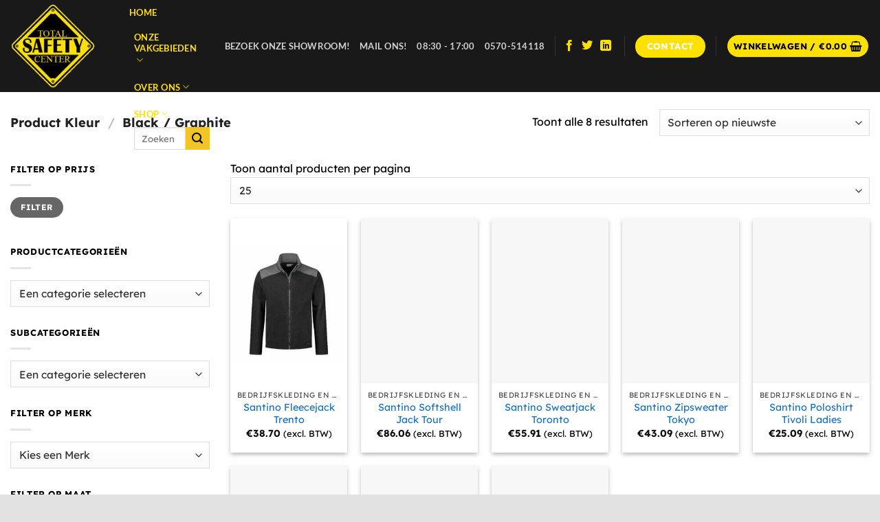

--- FILE ---
content_type: text/html; charset=UTF-8
request_url: https://www.totalsafetycenter.nl/kleur/black-graphite/
body_size: 39311
content:
<!DOCTYPE html><html lang="nl-NL" class="loading-site no-js"><head><script data-no-optimize="1">var litespeed_docref=sessionStorage.getItem("litespeed_docref");litespeed_docref&&(Object.defineProperty(document,"referrer",{get:function(){return litespeed_docref}}),sessionStorage.removeItem("litespeed_docref"));</script> <meta charset="UTF-8" /><link rel="profile" href="http://gmpg.org/xfn/11" /><link rel="pingback" href="https://www.totalsafetycenter.nl/xmlrpc.php" /> <script type="litespeed/javascript">(function(html){html.className=html.className.replace(/\bno-js\b/,'js')})(document.documentElement)</script> <meta name='robots' content='index, follow, max-image-preview:large, max-snippet:-1, max-video-preview:-1' /><meta name="viewport" content="width=device-width, initial-scale=1" /><title>Black / Graphite - Total Safety Center</title><link rel="canonical" href="https://www.totalsafetycenter.nl/kleur/black-graphite/" /><meta property="og:locale" content="nl_NL" /><meta property="og:type" content="article" /><meta property="og:title" content="Black / Graphite Archieven" /><meta property="og:url" content="https://www.totalsafetycenter.nl/kleur/black-graphite/" /><meta property="og:site_name" content="Total Safety Center" /><meta name="twitter:card" content="summary_large_image" /> <script type="application/ld+json" class="yoast-schema-graph">{"@context":"https://schema.org","@graph":[{"@type":"CollectionPage","@id":"https://www.totalsafetycenter.nl/kleur/black-graphite/","url":"https://www.totalsafetycenter.nl/kleur/black-graphite/","name":"Black / Graphite - Total Safety Center","isPartOf":{"@id":"https://www.totalsafetycenter.nl/#website"},"primaryImageOfPage":{"@id":"https://www.totalsafetycenter.nl/kleur/black-graphite/#primaryimage"},"image":{"@id":"https://www.totalsafetycenter.nl/kleur/black-graphite/#primaryimage"},"thumbnailUrl":"https://www.totalsafetycenter.nl/wp-content/uploads/2021/11/S_Trento_Black_Graphite.jpg","breadcrumb":{"@id":"https://www.totalsafetycenter.nl/kleur/black-graphite/#breadcrumb"},"inLanguage":"nl-NL"},{"@type":"ImageObject","inLanguage":"nl-NL","@id":"https://www.totalsafetycenter.nl/kleur/black-graphite/#primaryimage","url":"https://www.totalsafetycenter.nl/wp-content/uploads/2021/11/S_Trento_Black_Graphite.jpg","contentUrl":"https://www.totalsafetycenter.nl/wp-content/uploads/2021/11/S_Trento_Black_Graphite.jpg","width":2000,"height":2000},{"@type":"BreadcrumbList","@id":"https://www.totalsafetycenter.nl/kleur/black-graphite/#breadcrumb","itemListElement":[{"@type":"ListItem","position":1,"name":"Home","item":"https://www.totalsafetycenter.nl/"},{"@type":"ListItem","position":2,"name":"Black / Graphite"}]},{"@type":"WebSite","@id":"https://www.totalsafetycenter.nl/#website","url":"https://www.totalsafetycenter.nl/","name":"Total Safety Center","description":"","publisher":{"@id":"https://www.totalsafetycenter.nl/#organization"},"potentialAction":[{"@type":"SearchAction","target":{"@type":"EntryPoint","urlTemplate":"https://www.totalsafetycenter.nl/?s={search_term_string}"},"query-input":{"@type":"PropertyValueSpecification","valueRequired":true,"valueName":"search_term_string"}}],"inLanguage":"nl-NL"},{"@type":"Organization","@id":"https://www.totalsafetycenter.nl/#organization","name":"Total Safety Center","url":"https://www.totalsafetycenter.nl/","logo":{"@type":"ImageObject","inLanguage":"nl-NL","@id":"https://www.totalsafetycenter.nl/#/schema/logo/image/","url":"https://www.totalsafetycenter.nl/wp-content/uploads/2021/12/logo-totalsafetycenter.png","contentUrl":"https://www.totalsafetycenter.nl/wp-content/uploads/2021/12/logo-totalsafetycenter.png","width":300,"height":300,"caption":"Total Safety Center"},"image":{"@id":"https://www.totalsafetycenter.nl/#/schema/logo/image/"}}]}</script> <link rel='dns-prefetch' href='//www.google.com' /><link rel='dns-prefetch' href='//www.googletagmanager.com' /><link rel='prefetch' href='https://www.totalsafetycenter.nl/wp-content/themes/flatsome/assets/js/flatsome.js?ver=e1ad26bd5672989785e1' /><link rel='prefetch' href='https://www.totalsafetycenter.nl/wp-content/themes/flatsome/assets/js/chunk.slider.js?ver=3.19.8' /><link rel='prefetch' href='https://www.totalsafetycenter.nl/wp-content/themes/flatsome/assets/js/chunk.popups.js?ver=3.19.8' /><link rel='prefetch' href='https://www.totalsafetycenter.nl/wp-content/themes/flatsome/assets/js/chunk.tooltips.js?ver=3.19.8' /><link rel='prefetch' href='https://www.totalsafetycenter.nl/wp-content/themes/flatsome/assets/js/woocommerce.js?ver=dd6035ce106022a74757' /><link rel="alternate" type="application/rss+xml" title="Total Safety Center &raquo; feed" href="https://www.totalsafetycenter.nl/feed/" /><link rel="alternate" type="application/rss+xml" title="Total Safety Center &raquo; reacties feed" href="https://www.totalsafetycenter.nl/comments/feed/" /><link rel="alternate" type="application/rss+xml" title="Total Safety Center &raquo; Black / Graphite Kleur feed" href="https://www.totalsafetycenter.nl/kleur/black-graphite/feed/" /><style id="litespeed-ucss">img:is([sizes=auto i],[sizes^="auto,"i]){contain-intrinsic-size:3000px 1500px}:root{--wp-admin-theme-color:#007cba;--wp-admin-theme-color--rgb:0,124,186;--wp-admin-theme-color-darker-10:#006ba1;--wp-admin-theme-color-darker-10--rgb:0,107,161;--wp-admin-theme-color-darker-20:#005a87;--wp-admin-theme-color-darker-20--rgb:0,90,135;--wp-admin-border-width-focus:2px;--wp-block-synced-color:#7a00df;--wp-block-synced-color--rgb:122,0,223;--wp-bound-block-color:var(--wp-block-synced-color)}@media (min-resolution:192dpi){:root{--wp-admin-border-width-focus:1.5px}}:root{--wp--preset--font-size--normal:16px;--wp--preset--font-size--huge:42px}#cookie-law-info-bar{font-size:15px;margin:0 auto;padding:12px 10px;position:absolute;text-align:center;box-sizing:border-box;width:100%;z-index:9999;display:none;left:0;font-weight:300;box-shadow:0-1px 10px 0 rgba(172,171,171,.3)}#cookie-law-info-again{font-size:10pt;margin:0;padding:5px 10px;text-align:center;z-index:9999;cursor:pointer;box-shadow:#161616 2px 2px 5px 2px}#cookie-law-info-bar span{vertical-align:middle}.cli-plugin-button,.cli-plugin-button:visited{display:inline-block;padding:9px 12px;color:#fff;position:relative;cursor:pointer;margin-left:5px;text-decoration:none}.cli-plugin-button:hover{background-color:#111;color:#fff;text-decoration:none}.cli-plugin-button,.cli-plugin-button:visited,.medium.cli-plugin-button,.medium.cli-plugin-button:visited{font-size:13px;font-weight:400;line-height:1}.cli-plugin-button{margin-top:5px}.cli-bar-popup{-moz-background-clip:padding;-webkit-background-clip:padding;background-clip:padding-box;-webkit-border-radius:30px;-moz-border-radius:30px;border-radius:30px;padding:20px}.cli-modal a{text-decoration:none}.cli-modal .cli-modal-dialog{font-family:-apple-system,BlinkMacSystemFont,"Segoe UI",Roboto,"Helvetica Neue",Arial,sans-serif,"Apple Color Emoji","Segoe UI Emoji","Segoe UI Symbol"}@media (min-width:576px){.cli-modal .cli-modal-dialog{max-width:500px;margin:1.75rem auto;min-height:calc(100% - (1.75rem*2))}}@media (min-width:992px){.cli-modal .cli-modal-dialog{max-width:900px}}.cli-modal .cli-modal-close{background-color:transparent!important;font-size:1.5rem;font-weight:700;line-height:1;color:#000;text-shadow:0 1px 0#fff}.cli-modal-backdrop,.cli-switch input[type=checkbox]{display:none}.cli-switch .cli-slider:before{background-color:#fff;bottom:2px;content:"";height:15px;left:3px;position:absolute;transition:.4s;width:15px;border-radius:50%}.cli-switch input:checked+.cli-slider{background-color:#61a229}.cli-switch input:checked+.cli-slider:before{transform:translateX(18px)}.cli-fade{transition:opacity .15s linear}@media (max-width:767px){.cli-tab-content{padding:30px 10px}}.cli-container-fluid{padding-right:15px;padding-left:15px;margin-right:auto;margin-left:auto}.cli-row{display:-ms-flexbox;display:flex;-ms-flex-wrap:wrap;flex-wrap:wrap;margin-right:-15px;margin-left:-15px}.cli-align-items-stretch{-ms-flex-align:stretch!important;align-items:stretch!important}.cli-px-0{padding-left:0;padding-right:0}.cli-btn{cursor:pointer;font-size:14px;display:inline-block;font-weight:400;text-align:center;white-space:nowrap;vertical-align:middle;-webkit-user-select:none;-moz-user-select:none;-ms-user-select:none;user-select:none;border:1px solid transparent;padding:.5rem 1.25rem;line-height:1;border-radius:.25rem;transition:all .15s ease-in-out}.cli-btn:hover{opacity:.8}.cli-btn:focus,.cli-modal .cli-modal-close:focus{outline:0}.cli-modal,.cli-modal-backdrop{position:fixed;top:0;right:0;bottom:0;left:0;transform:scale(0)}.cli-modal-backdrop{z-index:1040;background-color:#000;-webkit-transform:scale(0);transition:opacity ease-in-out .5s}.cli-modal-backdrop.cli-fade{opacity:0}.cli-modal{z-index:99999;overflow:hidden;outline:0;display:none}.cli-modal .cli-modal-dialog,.cli-modal-content{position:relative;display:-ms-flexbox;display:flex}.cli-modal .cli-modal-dialog{width:auto;margin:.5rem;pointer-events:none;font-family:inherit;font-size:1rem;font-weight:400;line-height:1.5;color:#212529;text-align:left;-ms-flex-align:center;align-items:center;min-height:calc(100% - (.5rem*2))}@media (min-width:576px){.cli-modal .cli-modal-dialog{max-width:500px;margin:1.75rem auto;min-height:calc(100% - (1.75rem*2))}}.cli-modal-content{-ms-flex-direction:column;flex-direction:column;width:100%;pointer-events:auto;background-color:#fff;background-clip:padding-box;border-radius:.2rem;box-sizing:border-box;outline:0}.cli-switch{display:inline-block;position:relative;min-height:1px;padding-left:38px;font-size:14px}.cli-switch .cli-slider{background-color:#e3e1e8;height:20px;width:38px;bottom:0;cursor:pointer;left:0;position:absolute;right:0;top:0;transition:.4s;border-radius:34px;font-size:0}.cli-tab-content{background:#fff;width:100%;padding:5px 30px 5px 5px;box-sizing:border-box}@media (max-width:767px){.cli-tab-content{padding:30px 10px}}.cli-tab-footer .cli-btn{background-color:#00acad;padding:10px 15px;text-decoration:none}.cli-tab-footer .wt-cli-privacy-accept-btn{background-color:#61a229;color:#fff;border-radius:0}.cli-tab-footer{width:100%;text-align:right;padding:20px 0}.cli-col-12,.nav-vertical>li ul{width:100%}.cli-tab-header{display:flex;justify-content:space-between;border-radius:5px;padding:12px 15px;cursor:pointer;transition:background-color .2s ease-out .3s,color .2s ease-out 0s;background-color:#f2f2f2}.cli-tab-header a:before{left:0;top:calc(50% - 1px)}.cli-tab-header a:after{width:2px;height:10px;left:4px;top:calc(50% - 5px);-webkit-transform:none;transform:none}.cli-tab-header a:before{width:7px;height:7px;border-right:1px solid #4a6e78;border-bottom:1px solid #4a6e78;content:" ";transform:rotate(-45deg);-webkit-transition:all .2s ease-in-out;-moz-transition:all .2s ease-in-out;transition:all .2s ease-in-out;margin-right:10px}.cli-tab-header a.cli-nav-link{position:relative;display:flex;align-items:center;font-size:14px;color:#000;text-transform:capitalize}.cli-modal .cli-modal-close{position:absolute;right:0;top:0;z-index:1;-webkit-appearance:none;width:40px;height:40px;border-radius:50%;padding:10px;background:0 0;border:0;min-width:40px}.cli-tab-container h4{font-family:inherit;font-size:16px;margin:10px 0}#cliSettingsPopup .cli-tab-section-container{padding-top:12px}.cli-privacy-content-text{font-size:14px;line-height:1.4;margin-top:0;padding:0;color:#000}.cli-tab-content,.dgwt-wcas-style-pirx .dgwt-wcas-sf-wrapp button.dgwt-wcas-search-submit:before,.nav-dropdown-has-arrow li.has-dropdown.menu-item-design-container-width:after,.nav-dropdown-has-arrow li.has-dropdown.menu-item-design-container-width:before{display:none}.cli-tab-section .cli-tab-content{padding:10px 20px 5px}.cli-tab-section{margin-top:5px}@media (min-width:992px){.cli-modal .cli-modal-dialog{max-width:645px}}.cli-switch .cli-slider:after{content:attr(data-cli-disable);position:absolute;right:50px;color:#000;font-size:12px;text-align:right;min-width:80px}.cli-switch input:checked+.cli-slider:after{content:attr(data-cli-enable)}.cli-privacy-overview:not(.cli-collapsed) .cli-privacy-content{max-height:60px;transition:max-height .15s ease-out;overflow:hidden}a.cli-privacy-readmore{margin-top:12px;display:inline-block;padding-bottom:0;cursor:pointer;text-decoration:underline}.cli-modal-footer,button.dgwt-wcas-search-submit{position:relative}a.cli-privacy-readmore:before{content:attr(data-readmore-text)}.cli-modal-close svg{fill:#000}a.cli-privacy-readmore,span.cli-necessary-caption{color:#000;font-size:12px}.cli-tab-container .cli-row{max-height:500px;overflow-y:auto}.cli-tab-section .cookielawinfo-row-cat-table td,.cli-tab-section .cookielawinfo-row-cat-table th{font-size:12px}.cli-style-v2 a,.cli_settings_button{cursor:pointer}.wt-cli-sr-only{display:none;font-size:16px}.cli-bar-btn_container,.cli-bar-container{display:-webkit-box;display:-moz-box;display:-ms-flexbox;display:-webkit-flex;display:flex;-webkit-box-align:center;-moz-box-align:center;-ms-flex-align:center;-webkit-align-items:center;align-items:center}.cli-bar-container{float:none;margin:0 auto;justify-content:space-between}.cli-bar-btn_container{margin-left:20px;flex-wrap:nowrap}.cli-bar-btn_container a{white-space:nowrap}.cli-style-v2{font-size:11pt;line-height:18px;font-weight:400}.cli-style-v2 .cli-bar-message{width:70%;text-align:left}.cli-style-v2 .cli-bar-btn_container .cli_action_button,.cli-style-v2 .cli-bar-btn_container .cli_settings_button{margin-left:5px}.cli-style-v2 .cli-bar-btn_container .cli-plugin-button{margin-top:5px;margin-bottom:5px}.wt-cli-necessary-checkbox{display:none!important}@media (max-width:985px){.cli-style-v2 .cli-bar-message{width:100%}.cli-style-v2.cli-bar-container{justify-content:left;flex-wrap:wrap}.cli-style-v2 .cli-bar-btn_container{margin-left:0;margin-top:10px}}.wt-cli-privacy-overview-actions{padding-bottom:0}@media only screen and (max-width:479px) and (min-width:320px){.cli-style-v2 .cli-bar-btn_container{flex-wrap:wrap}}.wt-cli-cookie-description{font-size:14px;line-height:1.4;margin-top:0;padding:0;color:#000}.woocommerce form .form-row .required{visibility:visible}.dgwt-wcas-search-wrapp{position:relative;line-height:100%;display:block;color:#444;width:100%;text-align:left;margin:0 auto}.dgwt-wcas-search-wrapp,.dgwt-wcas-search-wrapp *{-webkit-box-sizing:border-box;-moz-box-sizing:border-box;box-sizing:border-box}.dgwt-wcas-search-form{margin:0;padding:0;width:100%}input[type=search].dgwt-wcas-search-input{-webkit-transition:none;-moz-transition:none;-ms-transition:none;-o-transition:none;transition:none;-webkit-box-shadow:none;box-shadow:none;margin:0;-webkit-appearance:textfield;text-align:left}[type=search].dgwt-wcas-search-input::-ms-clear{display:none}[type=search].dgwt-wcas-search-input::-webkit-search-decoration{-webkit-appearance:none}[type=search].dgwt-wcas-search-input::-webkit-search-cancel-button{display:none}.dgwt-wcas-ico-magnifier{bottom:0;left:0;margin:auto;position:absolute;right:0;top:0;height:65%;display:block}.dgwt-wcas-preloader,.dgwt-wcas-voice-search{position:absolute;right:0;top:0;height:100%;width:40px}.dgwt-wcas-preloader{z-index:-1;background-repeat:no-repeat;background-position:right 15px center;background-size:auto 44%}.dgwt-wcas-voice-search{z-index:1;opacity:.5;cursor:pointer;align-items:center;justify-content:center;display:none;-webkit-transition:160ms ease-in-out;-moz-transition:160ms ease-in-out;-ms-transition:160ms ease-in-out;-o-transition:160ms ease-in-out;transition:160ms ease-in-out}.dgwt-wcas-style-pirx .dgwt-wcas-voice-search:hover,.dgwt-wcas-voice-search:hover{opacity:.3}.dgwt-wcas-sf-wrapp:after,.dgwt-wcas-sf-wrapp:before{content:"";display:table}.dgwt-wcas-sf-wrapp:after{clear:both}.dgwt-wcas-sf-wrapp{zoom:1;width:100%;max-width:100vw;margin:0;position:relative;background:0 0}.dgwt-wcas-sf-wrapp input[type=search].dgwt-wcas-search-input{width:100%;height:40px;font-size:14px;line-height:100%;padding:10px 15px;margin:0;background:#fff;border:1px solid #ddd;border-radius:3px;-webkit-border-radius:3px;-webkit-appearance:none;box-sizing:border-box}.dgwt-wcas-sf-wrapp input[type=search].dgwt-wcas-search-input:focus{outline:0;background:#fff;box-shadow:0 0 9px 1px rgba(0,0,0,.06);-webkit-transition:150ms ease-in;-moz-transition:150ms ease-in;-ms-transition:150ms ease-in;-o-transition:150ms ease-in;transition:150ms ease-in}.dgwt-wcas-sf-wrapp input[type=search].dgwt-wcas-search-input::-webkit-input-placeholder{color:#999;font-weight:400;font-style:italic;line-height:normal}.dgwt-wcas-sf-wrapp input[type=search].dgwt-wcas-search-input:-moz-placeholder{color:#999;font-weight:400;font-style:italic;line-height:normal}.dgwt-wcas-sf-wrapp input[type=search].dgwt-wcas-search-input::-moz-placeholder{color:#999;font-weight:400;font-style:italic;line-height:normal}.dgwt-wcas-sf-wrapp input[type=search].dgwt-wcas-search-input:-ms-input-placeholder{color:#999;font-weight:400;font-style:italic;line-height:normal}.dgwt-wcas-sf-wrapp button.dgwt-wcas-search-submit{overflow:visible;position:absolute;border:0;padding:0 15px;margin:0;cursor:pointer;height:40px;min-width:50px;width:auto;line-height:100%;min-height:100%;right:0;left:auto;top:0;bottom:auto;color:#fff;-webkit-transition:250ms ease-in-out;-moz-transition:250ms ease-in-out;-ms-transition:250ms ease-in-out;-o-transition:250ms ease-in-out;transition:250ms ease-in-out;text-transform:uppercase;background-color:#333;border-radius:0 2px 2px 0;-webkit-border-radius:0 2px 2px 0;text-shadow:0-1px 0 rgba(0,0,0,.3);-webkit-box-shadow:none;box-shadow:none;-webkit-appearance:none}.dgwt-wcas-sf-wrapp .dgwt-wcas-search-submit:hover{opacity:.7}.dgwt-wcas-sf-wrapp .dgwt-wcas-search-submit:active,.dgwt-wcas-sf-wrapp .dgwt-wcas-search-submit:focus{opacity:.7;outline:0}.dgwt-wcas-sf-wrapp .dgwt-wcas-search-submit:before{content:"";position:absolute;border-width:8px 8px 8px 0;border-style:solid solid solid none;border-color:transparent #333;top:12px;left:-6px;-webkit-transition:250ms ease-in-out;-moz-transition:250ms ease-in-out;-ms-transition:250ms ease-in-out;-o-transition:250ms ease-in-out;transition:250ms ease-in-out}.dgwt-wcas-sf-wrapp .dgwt-wcas-search-submit:active:before,.dgwt-wcas-sf-wrapp .dgwt-wcas-search-submit:focus:before,.dgwt-wcas-sf-wrapp .dgwt-wcas-search-submit:hover:before{border-right-color:#333}.dgwt-wcas-sf-wrapp .dgwt-wcas-search-submit::-moz-focus-inner,button::-moz-focus-inner,input::-moz-focus-inner{border:0;padding:0}.dgwt-wcas-has-submit .dgwt-wcas-search-submit svg path{fill:#fff}.dgwt-wcas-style-pirx .dgwt-wcas-sf-wrapp{background:#fff;padding:10px;border-radius:10px}.dgwt-wcas-style-pirx .dgwt-wcas-sf-wrapp input[type=search].dgwt-wcas-search-input{padding:13px 24px 13px 48px;line-height:24px;font-size:17px;border:2px solid transparent;border-radius:30px;height:auto;font-family:Roboto,sans-serif;background-color:#eee}.dgwt-wcas-style-pirx .dgwt-wcas-sf-wrapp input[type=search].dgwt-wcas-search-input:focus{box-shadow:none;transition:30ms ease-in}.dgwt-wcas-style-pirx .dgwt-wcas-sf-wrapp input[type=search].dgwt-wcas-search-input:hover{background-color:#dfdfdf}.dgwt-wcas-style-pirx .dgwt-wcas-sf-wrapp button.dgwt-wcas-search-submit{background:0 0;border-radius:100%;border:0;display:flex;align-items:center;justify-content:center;padding:0;margin:0;position:absolute;min-height:33px;min-width:33px;height:33px;width:33px;left:23px;top:21px;pointer-events:none;transition:none}.dgwt-wcas-style-pirx .dgwt-wcas-sf-wrapp button.dgwt-wcas-search-submit svg{width:18px;height:18px}.dgwt-wcas-style-pirx .dgwt-wcas-sf-wrapp button.dgwt-wcas-search-submit:hover{opacity:1;background:#e4e4e4;box-shadow:0 0 0 2px #e4e4e4;border-radius:100%}.dgwt-wcas-style-pirx .dgwt-wcas-preloader{margin-right:35px}.dgwt-wcas-style-pirx.dgwt-wcas-has-submit .dgwt-wcas-search-submit svg path{fill:#111}.dgwt-wcas-style-pirx .dgwt-wcas-voice-search{right:20px;top:1px;opacity:1}html{-ms-text-size-adjust:100%;-webkit-text-size-adjust:100%;font-family:sans-serif}body{margin:0;-webkit-font-smoothing:antialiased;-moz-osx-font-smoothing:grayscale;line-height:1.6}aside,footer,header,main,nav{display:block}a{background-color:transparent}a:active,a:hover{outline-width:0}strong{font-weight:bolder}img{border-style:none;display:inline-block;height:auto;max-width:100%;vertical-align:middle;opacity:1;transition:opacity 1s}svg:not(:root){overflow:hidden}button,input,select{font:inherit;overflow:visible}select{text-transform:none}[type=button],[type=submit]{cursor:pointer}[type=submit],button,html [type=button]{-webkit-appearance:button}button:-moz-focusring,input:-moz-focusring{outline:1px dotted ButtonText}[type=checkbox]{box-sizing:border-box;padding:0}[type=search]{-webkit-appearance:textfield}[type=search]::-webkit-search-cancel-button,[type=search]::-webkit-search-decoration{-webkit-appearance:none}*,:after,:before,html{box-sizing:border-box}html{-webkit-tap-highlight-color:transparent;background-attachment:fixed;overflow-x:hidden;scroll-padding-top:var(--flatsome-scroll-padding-top)}a,button,input{touch-action:manipulation}.col,.col-inner{position:relative;width:100%}.col{margin:0;padding:0 15px 30px}.col-inner{background-position:50% 50%;background-repeat:no-repeat;background-size:cover;flex:1 0 auto;margin-left:auto;margin-right:auto}@media screen and (min-width:850px){.col:first-child .col-inner{margin-left:auto;margin-right:0}.col+.col .col-inner{margin-left:0;margin-right:auto}}@media screen and (max-width:849px){.col{padding-bottom:30px}}@media screen and (min-width:850px){.row-divided>.col+.col:not(.large-12){border-left:1px solid #ececec}}.small-12{flex-basis:100%;max-width:100%}.small-columns-2>.col{flex-basis:50%;max-width:50%}@media screen and (min-width:550px){.medium-4,.medium-columns-3>.col{flex-basis:33.3333333333%;max-width:33.3333333333%}}@media screen and (min-width:850px){.large-3,.large-columns-4>.col{flex-basis:25%;max-width:25%}.large-4{flex-basis:33.3333333333%;max-width:33.3333333333%}.large-6{flex-basis:50%;max-width:50%}.large-9{flex-basis:75%;max-width:75%}.large-columns-5>.col{flex-basis:20%;max-width:20%}}.has-shadow>.col>.col-inner{background-color:#fff}.row:hover .col-hover-focus .col:not(:hover){opacity:.6}.container{width:100%}.container,.row{margin-left:auto;margin-right:auto}.container{padding-left:15px;padding-right:15px}.flex-row{align-items:center;display:flex;flex-flow:row nowrap;justify-content:space-between;width:100%}.flex-row-col{display:flex;flex-direction:column;justify-content:flex-start}.header .flex-row{height:100%}.flex-col{max-height:100%}.flex-grow{-ms-flex-negative:1;-ms-flex-preferred-size:auto!important;flex:1}.flex-left{margin-right:auto}.flex-right{margin-left:auto}@media (max-width:849px){.medium-flex-wrap{flex-flow:column wrap}.medium-flex-wrap .flex-col{flex-grow:0;padding-bottom:5px;padding-top:5px;width:100%}}@media (min-width:850px){.col2-set{display:flex}.col2-set>div+div{padding-left:30px}}@media (-ms-high-contrast:none){.nav>li>a>i{top:-1px}}.row{display:flex;flex-flow:row wrap;width:100%}.container .row:not(.row-collapse),.lightbox-content .row:not(.row-collapse),.row .row:not(.row-collapse){margin-left:-15px;margin-right:-15px;padding-left:0;padding-right:0;width:auto}.row .row-small:not(.row-collapse){margin-bottom:0;margin-left:-10px;margin-right:-10px}.row-small>.col{margin-bottom:0;padding:0 9.8px 19.6px}@media screen and (min-width:850px){.row-large{padding-left:0;padding-right:0}.container .row-large:not(.row-collapse){margin-bottom:0;margin-left:-30px;margin-right:-30px}.row-large>.col{margin-bottom:0;padding:0 30px 30px}}.nav-dropdown{background-color:#fff;color:#777;display:table;left:-99999px;margin:0;max-height:0;opacity:0;padding:20px 0;position:absolute;text-align:left;transition:opacity .25s,visibility .25s;visibility:hidden;z-index:9}.nav-dropdown:after{clear:both;content:"";display:block;height:0;visibility:hidden}.nav-dropdown li{display:block;margin:0;vertical-align:top}.nav-dropdown,.nav-dropdown>li.html{min-width:260px}.no-js li.has-dropdown:hover>.nav-dropdown{left:-15px;max-height:inherit;opacity:1;visibility:visible}.nav-dropdown>li>a{line-height:1.3;padding:10px 20px;width:auto}.nav-dropdown>li:last-child:not(.nav-dropdown-col)>a{border-bottom:0!important}.nav-dropdown.nav-dropdown-simple>li>a:hover{background-color:rgba(0,0,0,.03)}.nav-dropdown.nav-dropdown-simple li.html{padding:0 20px 10px}.menu-item-has-block .nav-dropdown{padding:0}.nav-dropdown-has-arrow li.has-dropdown:after{z-index:10}.nav-dropdown-has-arrow li.has-dropdown:after,.nav-dropdown-has-arrow li.has-dropdown:before{border:solid transparent;bottom:-2px;content:"";height:0;left:50%;opacity:0;pointer-events:none;position:absolute;width:0}.nav-dropdown-has-arrow li.has-dropdown:after{border-color:transparent transparent #fff;border-width:8px;margin-left:-8px}.nav-dropdown-has-arrow li.has-dropdown:before{border-width:11px;margin-left:-11px;z-index:-999}.nav-dropdown-has-shadow .nav-dropdown{box-shadow:1px 1px 15px rgba(0,0,0,.15)}.nav-dropdown-has-arrow.nav-dropdown-has-border li.has-dropdown:before{border-bottom-color:#ddd}.nav-dropdown-has-border .nav-dropdown{border:2px solid #ddd}.nav p{margin:0;padding-bottom:0}.nav,.nav ul:not(.nav-dropdown){margin:0;padding:0}.nav,.nav>li>a{align-items:center}.nav,.nav>li{position:relative}.nav{display:flex;flex-flow:row wrap;width:100%}.nav>li{display:inline-block;list-style:none;margin:0 7px;padding:0;transition:background-color .3s}.nav>li>a{display:inline-flex;flex-wrap:wrap;padding:10px 0}.nav-left{justify-content:flex-start}.nav-right{justify-content:flex-end}.nav-dropdown>li>a,.nav>li>a{color:rgba(102,102,102,.85);transition:all .2s}.nav-dropdown>li>a{display:block}.nav-dropdown>li>a:hover,.nav>li>a:hover{color:rgba(18,18,18,.85)}.nav li:first-child{margin-left:0!important}.nav li:last-child{margin-right:0!important}.nav-uppercase>li>a{font-weight:bolder;letter-spacing:.02em;text-transform:uppercase}li.html form,li.html input{margin:0}.nav-line>li>a:before{background-color:var(--fs-color-primary);content:" ";height:3px;left:50%;opacity:0;position:absolute;top:0;transform:translateX(-50%);transition:all .3s;width:100%}.nav-line>li:hover>a:before{opacity:1}.nav:hover>li:not(:hover)>a:before{opacity:0}.nav.nav-vertical{flex-flow:column}.nav.nav-vertical li{list-style:none;margin:0;width:100%}.nav-vertical li li{font-size:1em;padding-left:.5em}.nav-vertical>li{align-items:center;display:flex;flex-flow:row wrap}.nav-vertical>li>a,.nav-vertical>li>ul>li a{align-items:center;display:flex;flex-grow:1;width:auto}.nav-vertical>li.html{padding-bottom:1em;padding-top:1em}.nav-vertical>li>ul li a{color:#666;transition:color .2s}.nav-vertical>li>ul li a:hover{color:#111;opacity:1}.nav-vertical>li>ul{margin:0 0 2em;padding-left:1em}.nav .children{left:-99999px;opacity:0;position:fixed;transform:translateX(-10px);transition:background-color .6s,transform .3s,opacity .3s}@media (prefers-reduced-motion){.nav .children{opacity:1;transform:none}}.nav-sidebar.nav-vertical>li.menu-item:hover{background-color:rgba(0,0,0,.05)}.nav-sidebar.nav-vertical>li+li,.nav-vertical>li+li{border-top:1px solid #ececec}.badge-container{margin:30px 0 0}.box,.box-image img{margin:0 auto;width:100%}.box{position:relative}.box a,.button span{display:inline-block}.box,.box-image,.box-text{transition:opacity .3s,transform .3s,background-color .3s}.box-image>div>a{display:block}.box-text{font-size:.9em;padding-bottom:1.4em;padding-top:.7em;position:relative;width:100%}.has-shadow .box-text{padding-left:1.2em;padding-right:1.2em}@media (max-width:549px){.box-text{font-size:85%}}.box-image{height:auto;margin:0 auto;overflow:hidden;position:relative}.box-text.text-center{padding-left:10px;padding-right:10px}.box-image img{max-width:100%}.button{background-color:var(--fs-color-primary);border-color:rgba(0,0,0,.05);color:#fff}.button,.button.is-outline,button{background-color:transparent}.button,button{border:1px solid transparent;border-radius:0;box-sizing:border-box;cursor:pointer;display:inline-block;font-size:.97em;font-weight:bolder;letter-spacing:.03em;line-height:2.4em;margin-right:1em;margin-top:0;max-width:100%;min-height:2.5em;padding:0 1.2em;position:relative;text-align:center;text-decoration:none;text-rendering:optimizeLegibility;text-shadow:none;text-transform:uppercase;transition:transform .3s,border .3s,background .3s,box-shadow .3s,opacity .3s,color .3s;vertical-align:middle}button{color:currentColor}.button span{line-height:1.6}.button.is-outline{line-height:2.19em;border:2px solid}.button:hover{box-shadow:inset 0 0 0 100px rgba(0,0,0,.2);color:#fff;opacity:1;outline:0}.is-outline{color:silver}.is-outline:hover{box-shadow:none!important;border-color:var(--fs-color-primary);color:#fff}.is-outline:hover,.primary{background-color:var(--fs-color-primary)}.secondary{background-color:var(--fs-color-secondary)}.text-center .button:first-of-type{margin-left:0!important}.text-center .button:last-of-type{margin-right:0!important}.header-button{display:inline-block}.header-button .plain.is-outline:not(:hover){color:#999}.nav-dark .header-button .plain.is-outline:not(:hover){color:#fff}.header-button .button{margin:0}.scroll-for-more:not(:hover){opacity:.7}.flex-col .button,.flex-col button,.flex-col input{margin-bottom:0}.is-divider{background-color:rgba(0,0,0,.1);display:block;height:3px;margin:1em 0;max-width:30px;width:100%}.widget .is-divider{margin-top:.66em}input[type=email],input[type=password],input[type=search],input[type=text]{background-color:#fff;border-radius:0;box-shadow:inset 0 1px 2px rgba(0,0,0,.1)}input[type=email],input[type=password],input[type=search],input[type=text],select{border:1px solid #ddd;box-sizing:border-box;color:#333;font-size:.97em;height:2.507em;max-width:100%;padding:0 .75em;transition:color .3s,border .3s,background .3s,opacity .3s;vertical-align:middle;width:100%}@media (max-width:849px){input[type=email],input[type=password],input[type=search],input[type=text],select{font-size:1rem}}input:hover,select:hover{box-shadow:inset 0-1.8em 1em 0 transparent}input[type=email],input[type=search],input[type=text]{-webkit-appearance:none;-moz-appearance:none;appearance:none}input[type=email]:focus,input[type=password]:focus,input[type=search]:focus,input[type=text]:focus,select:focus{background-color:#fff;box-shadow:0 0 5px #ccc;color:#333;opacity:1!important;outline:0}label{display:block;font-size:.9em;font-weight:700;margin-bottom:.4em;color:#222}input[type=checkbox]{display:inline;font-size:16px;margin-right:10px}input[type=checkbox]+label{display:inline}select{-webkit-appearance:none;-moz-appearance:none;background-color:#fff;background-image:url("data:image/svg+xml;charset=utf8, %3Csvg xmlns='http://www.w3.org/2000/svg' width='24' height='24' viewBox='0 0 24 24' fill='none' stroke='%23333' stroke-width='2' stroke-linecap='round' stroke-linejoin='round' class='feather feather-chevron-down'%3E%3Cpolyline points='6 9 12 15 18 9'%3E%3C/polyline%3E%3C/svg%3E");background-position:right .45em top 50%;background-repeat:no-repeat;background-size:auto 16px;border-radius:0;box-shadow:inset 0-1.4em 1em 0 rgba(0,0,0,.02);display:block;padding-right:1.4em}@media (-ms-high-contrast:none),screen and (-ms-high-contrast:active){select::-ms-expand{display:none}select:focus::-ms-value{background:0 0;color:currentColor}}.links>li>a:before,i[class^=icon-]{speak:none!important;display:inline-block;font-display:block;font-family:fl-icons!important;font-style:normal!important;font-variant:normal!important;font-weight:400!important;line-height:1.2;margin:0;padding:0;position:relative;text-transform:none!important}.button i,button i{top:-1.5px;vertical-align:middle}a.icon:not(.button){font-family:sans-serif;font-size:1.2em;margin-left:.25em;margin-right:.25em}.header a.icon:not(.button){margin-left:.3em;margin-right:.3em}.button.icon{display:inline-block;margin-left:.12em;margin-right:.12em;min-width:2.5em;padding-left:.6em;padding-right:.6em}.button.icon i{font-size:1.2em}.button.icon.is-small{border-width:1px}.button.icon.is-small i{top:-1px}.button.icon.circle{padding-left:0;padding-right:0}.button.icon.circle>i,.button.icon.circle>span{margin:0 8px}.button.icon.circle>span+i{margin-left:-4px}.button.icon.circle>i:only-child{margin:0}.nav>li>a>i{font-size:20px;transition:color .3s;vertical-align:middle}.nav>li>a>i.icon-menu{font-size:1.9em}.nav>li.has-icon>a>i,.social-icons i{min-width:1em}.has-dropdown .icon-angle-down{font-size:16px;margin-left:.2em;opacity:.6}[data-icon-label]{position:relative}[data-icon-label="0"]:after{display:none}[data-icon-label]:after{background-color:var(--fs-color-secondary);border-radius:99px;box-shadow:1px 1px 3px 0 rgba(0,0,0,.3);content:attr(data-icon-label);font-family:Arial,Sans-serif!important;font-size:11px;font-style:normal;font-weight:bolder;height:17px;letter-spacing:-.5px;line-height:17px;min-width:17px;opacity:.9;padding-left:2px;padding-right:2px;position:absolute;right:-10px;text-align:center;top:-10px;transition:transform .2s;z-index:1}.button [data-icon-label]:after{right:-12px;top:-12px}.reveal-icon:not(:hover) i{opacity:0}.lazy-load{background-color:rgba(0,0,0,.03)}.has-equal-box-heights .box-image img{bottom:0;font-family:"object-fit: cover;";height:100%;left:0;-o-object-fit:cover;-o-object-position:50% 50%;object-position:50% 50%;position:absolute;right:0;top:0;width:100%}.image-tools{padding:10px;position:absolute}.image-tools.bottom.left{padding-right:0;padding-top:0}.image-tools.top.right{padding-bottom:0;padding-left:0}@media only screen and (max-device-width:1024px){.image-tools{opacity:1!important;padding:5px}}.lightbox-content{background-color:#fff;box-shadow:3px 3px 20px 0 rgba(0,0,0,.15);margin:0 auto;max-width:875px;position:relative}.lightbox-content .lightbox-inner{padding:30px 20px}.mfp-hide{display:none!important}.ux-menu-link{align-items:center}.ux-menu-link:hover .ux-menu-link__link{color:rgba(18,18,18,.85)}.ux-menu.ux-menu--divider-solid .ux-menu-link:not(:last-of-type) .ux-menu-link__link{border-bottom-style:solid}.ux-menu-link__link{align-items:baseline;border-bottom-color:#ececec;border-bottom-width:1px;color:currentColor;flex:1;min-height:2.5em;padding-bottom:.3em;padding-top:.3em;transition:all .2s}.stack{--stack-gap:0;display:flex}.stack-col{flex-direction:column}.stack-col>*{margin:0!important}.stack-col>*~*{margin-top:var(--stack-gap)!important}.justify-start{justify-content:flex-start}table{border-color:#ececec;border-spacing:0;margin-bottom:1em;width:100%}td{line-height:1.3;color:#666}td,th{border-bottom:1px solid #ececec;font-size:.9em;padding:.5em;text-align:left}td:first-child,th:first-child{padding-left:0}td:last-child,th:last-child{padding-right:0}.slider-style-shadow .flickity-slider>:before{background-image:url(/wp-content/themes/flatsome/assets/img/shadow@2x.png);background-size:100% 100%;bottom:-6px;content:"";height:100px;left:-10%;position:absolute;right:-10%;z-index:-2}a{color:var(--fs-experimental-link-color);text-decoration:none}.button:focus:not(:focus-visible),a:focus:not(:focus-visible),button:focus:not(:focus-visible),input:focus:not(:focus-visible){outline:0}a.plain{color:currentColor;transition:color .3s,opacity .3s,transform .3s}.nav-dark a.plain:hover{opacity:.7}a:hover{color:var(--fs-experimental-link-color-hover)}.dark a,.header-cart-title span.amount,.nav-dark span.amount,ul.links li a{color:currentColor}.dark a:hover,.nav-dark .nav>li>a:hover,.nav-dark a.plain:hover{color:#fff}ul.links{font-size:.85em;margin:5px 0}ul.links li{display:inline-block;margin:0 .4em}ul.links li:before{display:inline-block;font-family:fl-icons;margin-right:5px}ul.links li:first-child{margin-left:0}ul.links li:last-child{margin-right:0}ul{list-style:disc;padding:0}ul ul{margin:1.5em 0 1.5em 3em}li{margin-bottom:.6em}.col-inner ul li{margin-left:1.3em}.button,button,input,select{margin-bottom:1em}form,p,ul{margin-bottom:1.3em}form p,h3,h4{margin-bottom:.5em}h3,h4{margin-top:0;text-rendering:optimizeSpeed;width:100%}h3{font-size:1.25em}h4{font-size:1.125em}@media (max-width:549px){h3{font-size:1em}}p,ul{margin-top:0}.uppercase{letter-spacing:.05em}span.widget-title,th{letter-spacing:.05em;line-height:1.05;text-transform:uppercase}span.widget-title{font-weight:600}.is-normal{font-weight:400}.uppercase{line-height:1.2;text-transform:uppercase}.is-large{font-size:1.15em}.is-small,.is-small.button,.nav>li>a{font-size:.8em}.is-smaller{font-size:.75em}@media (max-width:549px){.is-large{font-size:1em}}.box-text a:not(.button){line-height:1.3;margin-bottom:.1em;margin-top:.1em}.box-text p{margin-bottom:.1em;margin-top:.1em}.nav>li.html{font-size:.85em}.nav-spacing-medium>li{margin:0 9px}.clear:after,.clearfix:after,.container:after,.row:after{clear:both;content:"";display:table}@media (max-width:549px){.hide-for-small{display:none!important}}@media (min-width:850px){.show-for-medium{display:none!important}}@media (max-width:849px){.hide-for-medium{display:none!important}.medium-text-center .pull-left{float:none}.medium-text-center{float:none!important;text-align:center!important;width:100%!important}}.full-width{display:block;max-width:100%!important;padding-left:0!important;padding-right:0!important;width:100%!important}.pull-left{margin-left:0!important}.mb-0{margin-bottom:0!important}.ml-0{margin-left:0!important}.pb{padding-bottom:30px}.pt{padding-top:30px}.pb-0{padding-bottom:0!important}.inner-padding{padding:30px}.text-left{text-align:left}.text-center{text-align:center}.text-center .is-divider,.text-center>div,.text-center>div>div{margin-left:auto;margin-right:auto}.text-center .pull-left{float:none}.relative{position:relative!important}.absolute{position:absolute!important}.fixed{position:fixed!important;z-index:12}.top{top:0}.right{right:0}.left{left:0}.bottom,.fill{bottom:0}.fill{height:100%;left:0;margin:0!important;padding:0!important;position:absolute;right:0;top:0}.pull-left{float:left}.circle{border-radius:999px!important;-o-object-fit:cover;object-fit:cover}.z-1{z-index:21}.z-top{z-index:9995}.flex{display:flex}.inline-block{display:inline-block}.no-text-overflow{overflow:hidden;text-overflow:ellipsis;white-space:nowrap}.op-7{opacity:.7}.no-scrollbar{-ms-overflow-style:-ms-autohiding-scrollbar;scrollbar-width:none}.no-scrollbar::-webkit-scrollbar{height:0!important;width:0!important}.screen-reader-text:focus{font-size:14px}.has-shadow .box:not(.box-overlay):not(.box-shade){background-color:#fff}.row-box-shadow-2 .col-inner{transition:transform .3s,box-shadow .3s,background-color .3s,color .3s,opacity .3s}.box-shadow,.row-box-shadow-2 .col-inner{box-shadow:0 3px 6px -4px rgba(0,0,0,.16),0 3px 6px rgba(0,0,0,.23)}.has-hover [class*=image-] img{transition:filter .6s,opacity .6s,transform .6s,box-shadow .3s}.hover-slide-in,.show-on-hover{filter:blur(0);opacity:0;pointer-events:none;transition:opacity .5s,transform .3s,max-height .6s,filter .6s}.hover-slide-in{transform:translateY(100%) translateZ(0)}.has-hover .box-image:focus-within .show-on-hover,.has-hover:hover .hover-slide-in,.has-hover:hover .show-on-hover{opacity:1;pointer-events:inherit;transform:scale(1) translateZ(0) translateY(0)!important}@media (prefers-reduced-motion){.has-hover:hover .hover-slide-in,.has-hover:hover .show-on-hover,.hover-slide-in{transform:translateZ(0)}}.dark{color:#f1f1f1}.nav-dark .nav>li>a{color:rgba(255,255,255,.8)}.nav-dark .header-divider:after{border-color:rgba(255,255,255,.2)}.nav-dark .header-button,.nav-dark .logo a,.nav-dark .nav>li.html{color:#fff}:root{--flatsome-scroll-padding-top:calc(var(--flatsome--header--sticky-height,0px) + var(--wp-admin--admin-bar--height,0px))}@supports (overflow:clip){body{overflow-x:clip}}#main,#wrapper{background-color:#fff;position:relative}.header,.header-wrapper{background-position:50%0;background-size:cover;position:relative;transition:background-color .3s,opacity .3s;width:100%;z-index:1001}.header-bottom{align-items:center;display:flex;flex-wrap:no-wrap}.header-bg-color,.header-bg-image{background-position:50%0;transition:background .4s}.header-bottom,.header-main{position:relative;z-index:10}.header-bottom{z-index:9}.top-divider{border-top:1px solid;margin-bottom:-1px;opacity:.1}.nav-dark .top-divider,.price_slider_amount input{display:none}.header-wrapper:not(.stuck) .logo img{transition:max-height .5s}.nav>li.header-divider{border-left:1px solid rgba(0,0,0,.1);height:30px;margin:0 7.5px;position:relative;vertical-align:middle}.nav-dark .nav>li.header-divider{border-color:rgba(255,255,255,.1)}.widget{margin-bottom:1.5em}.footer ul,.logo a,.widget ul{margin:0}.widget li{list-style:none}.widget>ul>li,ul.menu>li{list-style:none;margin:0;text-align:left}.widget>ul>li>a,ul.menu>li>a{display:inline-block;flex:1;padding:6px 0}.widget>ul>li:before,ul.menu>li:before{display:inline-block;font-family:fl-icons;margin-right:6px;opacity:.6}ul.menu>li+li{border-top:1px solid #ececec}.widget>ul>li .count{font-size:.7em;line-height:3em;opacity:.5}.widget_layered_nav li{align-items:center;display:flex}.breadcrumbs{color:#222;font-weight:700;letter-spacing:0;padding:0}.breadcrumbs .divider{font-weight:300;margin:0 .3em;opacity:.35;position:relative;top:0}.footer-wrapper{position:relative;width:100%}.footer{padding:30px 0 0}.footer-2{border-top:1px solid rgba(0,0,0,.05)}.absolute-footer{color:rgba(0,0,0,.5);font-size:.9em;padding:10px 0 15px}.absolute-footer.dark{color:rgba(255,255,255,.5)}.absolute-footer ul{border-bottom:1px solid #ddd;opacity:.8;padding-bottom:5px}.absolute-footer.dark ul{border-color:rgba(255,255,255,.08)}.absolute-footer.text-center ul{border:0;padding-top:5px}.back-to-top{bottom:20px;margin:0;opacity:0;pointer-events:none;right:20px;transform:translateY(30%)}.logo{line-height:1;margin:0}.logo a{color:var(--fs-color-primary);display:block;font-size:32px;font-weight:bolder;text-decoration:none;text-transform:uppercase}.logo img{display:block;width:auto}.header-logo-dark,.nav-dark .header-logo{display:none!important}.nav-dark .header-logo-dark{display:block!important}.logo-left .logo{margin-left:0;margin-right:30px}@media screen and (max-width:849px){.header-inner .nav{flex-wrap:nowrap}.medium-logo-center .flex-left{flex:1 1 0;order:1}.medium-logo-center .logo{margin:0 15px;order:2;text-align:center}.medium-logo-center .logo img{margin:0 auto}.medium-logo-center .flex-right{flex:1 1 0;order:3}}.page-title{position:relative}.page-title-inner{min-height:60px;padding-top:20px;position:relative}.page-title-inner form,.page-title-inner p,.page-title-inner select{margin-bottom:0;margin-top:0}.sidebar-menu .search-form{display:block!important;padding:5px 0;width:100%}.searchform-wrapper form{margin-bottom:0}.searchform-wrapper:not(.form-flat) .submit-button{border-bottom-left-radius:0!important;border-top-left-radius:0!important}.searchform{position:relative}.searchform .button.icon,.widget_price_filter form{margin:0}.searchform .button.icon i{font-size:1.2em}.searchform-wrapper{width:100%}@media (max-width:849px){.searchform-wrapper{font-size:1rem}}.icon-menu:before{content:""}.icon-equalizer:before{content:""}.icon-shopping-basket:before{content:""}.icon-angle-up:before{content:""}.icon-angle-down:before{content:""}.icon-twitter:before{content:""}.icon-facebook:before{content:""}.icon-search:before{content:""}.icon-linkedin:before{content:""}.social-icons{color:#999;display:inline-block;font-size:.85em;vertical-align:middle}.html .social-icons{font-size:1em}.nav-dark .social-icons{color:#fff}@font-face{font-display:swap;font-family:"fl-icons";font-display:block;src:url(https://www.totalsafetycenter.nl/wp-content/themes/flatsome/assets/css/icons/fl-icons.eot?v=3.19.8);src:url(https://www.totalsafetycenter.nl/wp-content/themes/flatsome/assets/css/icons/fl-icons.eot#iefix?v=3.19.8)format("embedded-opentype"),url(https://www.totalsafetycenter.nl/wp-content/themes/flatsome/assets/css/icons/fl-icons.woff2?v=3.19.8)format("woff2"),url(https://www.totalsafetycenter.nl/wp-content/themes/flatsome/assets/css/icons/fl-icons.ttf?v=3.19.8)format("truetype"),url(https://www.totalsafetycenter.nl/wp-content/themes/flatsome/assets/css/icons/fl-icons.woff?v=3.19.8)format("woff"),url(https://www.totalsafetycenter.nl/wp-content/themes/flatsome/assets/css/icons/fl-icons.svg?v=3.19.8#fl-icons)format("svg")}.category-page-row{padding-top:30px}.woocommerce-result-count{display:inline-block;margin:0 1em 0 auto}.woocommerce-ordering,.woocommerce-ordering select{display:inline-block;margin:5px 0}.grid-tools{backface-visibility:hidden;display:flex;margin-bottom:-1px;padding:0!important;white-space:nowrap;width:100%}@media (max-width:849px){.category-filter-row{padding:10px 0}}.filter-button{display:inline-block;margin-top:.5em}#login-form-popup .woocommerce-form,.woocommerce-form-login .button{margin-bottom:0}.woocommerce-privacy-policy-text{font-size:85%}.form-row-wide{clear:both}.widget_price_filter .price_slider{background:#f1f1f1;margin-bottom:1em}.widget_price_filter .price_label{padding-top:6px}.widget_price_filter span{font-weight:700}.widget_price_filter .price_slider_amount{font-size:.8751em;line-height:1;text-align:right}.widget_price_filter .price_slider_amount .button{background-color:#666;border-radius:99px;float:left;font-size:.85em}.woocommerce-form-register .woocommerce-privacy-policy-text{margin-bottom:1.5em}@media (max-width:849px){.account-container:has(.woocommerce-form-register)>.row>.col-1{border-bottom:1px solid #ececec;margin-bottom:30px;padding-bottom:30px!important}}.woocommerce-form input[type=password]{padding:0 2em 0 .75em}#login-form-popup:not(:has(.account-register-inner)){max-width:440px}.price{line-height:1}.price-wrapper .price{display:block}span.amount{color:#111;font-weight:700;white-space:nowrap}.mfp-content #product-sidebar:where(:not(:has(>.sidebar-inner))){padding:30px 20px}.mfp-content #product-sidebar:where(:has(>.sidebar-inner)){padding:0}.woocommerce-mini-cart__empty-message{text-align:center}.cart-popup-title>span{display:block;font-size:1.125em}.cart-popup-inner{display:flex;flex-direction:column;padding-bottom:0}.cart-popup-inner>:last-child{margin-bottom:30px}.cart-popup-inner .widget_shopping_cart{margin-bottom:0}.cart-popup-inner .widget_shopping_cart,.cart-popup-inner .widget_shopping_cart_content{display:flex;flex:1;flex-direction:column}@media (min-height:500px){.cart-popup-inner--sticky{min-height:calc(100vh - var(--wp-admin--admin-bar--height,0px))}}.ux-mini-cart-empty{gap:30px;padding:15px 0}.ux-mini-cart-empty .woocommerce-mini-cart__empty-message{margin-bottom:0}.dgwt-wcas-style-pirx .dgwt-wcas-sf-wrapp{background:0 0!important}.dgwt-wcas-search-wrapp{min-width:600px!important}.icon-search,[data-icon-label]:after,body{color:#000}.menu-footer-widget-container ul.menu>li+li,.menu-overig-container ul.menu>li+li{border-top:0}.header-cart-title,.icon-shopping-basket{color:#000!important}#pcd_pektsekye_productcategorydropdowns_selector-3 button{background:#666;border-radius:99px;font-size:.75em;display:none}.equalize-box img,.has-equal-box-heights .box-image img{object-fit:contain!important}.equalize-box img{min-height:250px}span.widget-title{font-size:.8em}.dgwt-wcas-ico-magnifier{max-width:20px}.dgwt-wcas-search-wrapp{max-width:600px}@font-face{font-display:swap;font-family:Inter;font-style:normal;font-weight:300 900;font-display:fallback;src:url(https://www.totalsafetycenter.nl/wp-content/plugins/woocommerce/assets/fonts/Inter-VariableFont_slnt,wght.woff2)format("woff2");font-stretch:normal}@font-face{font-display:swap;font-family:Cardo;font-style:normal;font-weight:400;font-display:fallback;src:url(https://www.totalsafetycenter.nl/wp-content/plugins/woocommerce/assets/fonts/cardo_normal_400.woff2)format("woff2")}:root{--primary-color:#0a0a0a;--fs-color-primary:#0a0a0a;--fs-color-secondary:#f2c524;--fs-color-success:#7a9c59;--fs-color-alert:#b20000;--fs-experimental-link-color:#1e73be;--fs-experimental-link-color-hover:#4c4c4c}html{background-color:#e2e2e2!important}.container,.row{max-width:1330px}.row.row-small{max-width:1322.5px}.row.row-large{max-width:1360px}.header-main{height:134px}#logo img{max-height:134px;padding:5px 0}#logo{width:143px}.header-bottom{min-height:55px}.search-form{width:79%}.header-bg-color{background-color:rgba(0,0,0,.9)}.header-bottom{background-color:#0a0a0a}.header-bottom-nav>li>a,.header-main .nav>li>a{line-height:16px}@media (max-width:549px){.header-main{height:70px}#logo img{max-height:70px}}.nav-dropdown,body{font-size:100%}.heading-font,h3,h4{color:#000;font-family:Lexend,sans-serif;font-weight:700;font-style:normal}@media screen and (max-width:549px){body{font-size:100%}}.nav>li>a,body{font-style:normal}body{font-family:Lexend,sans-serif;font-weight:400;padding:0}.nav>li>a{font-family:Lato,sans-serif;font-weight:700}.header:not(.transparent) .header-bottom-nav.nav>li>a,.header:not(.transparent) .header-nav-main.nav>li>a{color:#ffe100}.has-equal-box-heights .box-image{padding-top:141%}.header-main .nav>li>a:hover>i:not(.icon-angle-down),.header-main .nav>li>a>i:not(.icon-angle-down),.header-main .social-icons,.header-main .social-icons a:hover{color:#ffe100!important}.header-main .header-button>.button:not(.is-outline){background-color:#ffe100!important}.header-main .header-button>.button:hover,.header-main .header-button>.button:hover i,.header-main .header-button>.button:hover span{color:#fff!important}.header-main .header-button>.button:hover{background-color:#ffe100!important;border-color:#ffe100!important}.footer-2{background-color:#ffe100}.absolute-footer{background-color:#000}html{}@font-face{font-display:swap;font-family:"Lexend";font-style:normal;font-weight:400;font-display:swap;src:url(https://www.totalsafetycenter.nl/wp-content/fonts/lexend/wlpwgwvFAVdoq2_v9KQU4Wc.woff2)format("woff2");unicode-range:U+0102-0103,U+0110-0111,U+0128-0129,U+0168-0169,U+01A0-01A1,U+01AF-01B0,U+0300-0301,U+0303-0304,U+0308-0309,U+0323,U+0329,U+1EA0-1EF9,U+20AB}@font-face{font-display:swap;font-family:"Lexend";font-style:normal;font-weight:400;font-display:swap;src:url(https://www.totalsafetycenter.nl/wp-content/fonts/lexend/wlpwgwvFAVdoq2_v9aQU4Wc.woff2)format("woff2");unicode-range:U+0100-02BA,U+02BD-02C5,U+02C7-02CC,U+02CE-02D7,U+02DD-02FF,U+0304,U+0308,U+0329,U+1D00-1DBF,U+1E00-1E9F,U+1EF2-1EFF,U+2020,U+20A0-20AB,U+20AD-20C0,U+2113,U+2C60-2C7F,U+A720-A7FF}@font-face{font-display:swap;font-family:"Lexend";font-style:normal;font-weight:400;font-display:swap;src:url(https://www.totalsafetycenter.nl/wp-content/fonts/lexend/wlpwgwvFAVdoq2_v-6QU.woff2)format("woff2");unicode-range:U+0000-00FF,U+0131,U+0152-0153,U+02BB-02BC,U+02C6,U+02DA,U+02DC,U+0304,U+0308,U+0329,U+2000-206F,U+20AC,U+2122,U+2191,U+2193,U+2212,U+2215,U+FEFF,U+FFFD}@font-face{font-display:swap;font-family:"Lexend";font-style:normal;font-weight:700;font-display:swap;src:url(https://www.totalsafetycenter.nl/wp-content/fonts/lexend/wlpwgwvFAVdoq2_v9KQU4Wc.woff2)format("woff2");unicode-range:U+0102-0103,U+0110-0111,U+0128-0129,U+0168-0169,U+01A0-01A1,U+01AF-01B0,U+0300-0301,U+0303-0304,U+0308-0309,U+0323,U+0329,U+1EA0-1EF9,U+20AB}@font-face{font-display:swap;font-family:"Lexend";font-style:normal;font-weight:700;font-display:swap;src:url(https://www.totalsafetycenter.nl/wp-content/fonts/lexend/wlpwgwvFAVdoq2_v9aQU4Wc.woff2)format("woff2");unicode-range:U+0100-02BA,U+02BD-02C5,U+02C7-02CC,U+02CE-02D7,U+02DD-02FF,U+0304,U+0308,U+0329,U+1D00-1DBF,U+1E00-1E9F,U+1EF2-1EFF,U+2020,U+20A0-20AB,U+20AD-20C0,U+2113,U+2C60-2C7F,U+A720-A7FF}@font-face{font-display:swap;font-family:"Lexend";font-style:normal;font-weight:700;font-display:swap;src:url(https://www.totalsafetycenter.nl/wp-content/fonts/lexend/wlpwgwvFAVdoq2_v-6QU.woff2)format("woff2");unicode-range:U+0000-00FF,U+0131,U+0152-0153,U+02BB-02BC,U+02C6,U+02DA,U+02DC,U+0304,U+0308,U+0329,U+2000-206F,U+20AC,U+2122,U+2191,U+2193,U+2212,U+2215,U+FEFF,U+FFFD}@font-face{font-display:swap;font-family:"Lato";font-style:normal;font-weight:700;font-display:swap;src:url(https://www.totalsafetycenter.nl/wp-content/fonts/lato/S6u9w4BMUTPHh6UVSwaPGR_p.woff2)format("woff2");unicode-range:U+0100-02BA,U+02BD-02C5,U+02C7-02CC,U+02CE-02D7,U+02DD-02FF,U+0304,U+0308,U+0329,U+1D00-1DBF,U+1E00-1E9F,U+1EF2-1EFF,U+2020,U+20A0-20AB,U+20AD-20C0,U+2113,U+2C60-2C7F,U+A720-A7FF}@font-face{font-display:swap;font-family:"Lato";font-style:normal;font-weight:700;font-display:swap;src:url(https://www.totalsafetycenter.nl/wp-content/fonts/lato/S6u9w4BMUTPHh6UVSwiPGQ.woff2)format("woff2");unicode-range:U+0000-00FF,U+0131,U+0152-0153,U+02BB-02BC,U+02C6,U+02DA,U+02DC,U+0304,U+0308,U+0329,U+2000-206F,U+20AC,U+2122,U+2191,U+2193,U+2212,U+2215,U+FEFF,U+FFFD}@font-face{font-display:swap;font-family:"Dancing Script";font-style:normal;font-weight:400;font-display:swap;src:url(https://www.totalsafetycenter.nl/wp-content/fonts/dancing-script/If2cXTr6YS-zF4S-kcSWSVi_sxjsohD9F50Ruu7BMSo3Rep8ltA.woff2)format("woff2");unicode-range:U+0102-0103,U+0110-0111,U+0128-0129,U+0168-0169,U+01A0-01A1,U+01AF-01B0,U+0300-0301,U+0303-0304,U+0308-0309,U+0323,U+0329,U+1EA0-1EF9,U+20AB}@font-face{font-display:swap;font-family:"Dancing Script";font-style:normal;font-weight:400;font-display:swap;src:url(https://www.totalsafetycenter.nl/wp-content/fonts/dancing-script/If2cXTr6YS-zF4S-kcSWSVi_sxjsohD9F50Ruu7BMSo3ROp8ltA.woff2)format("woff2");unicode-range:U+0100-02BA,U+02BD-02C5,U+02C7-02CC,U+02CE-02D7,U+02DD-02FF,U+0304,U+0308,U+0329,U+1D00-1DBF,U+1E00-1E9F,U+1EF2-1EFF,U+2020,U+20A0-20AB,U+20AD-20C0,U+2113,U+2C60-2C7F,U+A720-A7FF}@font-face{font-display:swap;font-family:"Dancing Script";font-style:normal;font-weight:400;font-display:swap;src:url(https://www.totalsafetycenter.nl/wp-content/fonts/dancing-script/If2cXTr6YS-zF4S-kcSWSVi_sxjsohD9F50Ruu7BMSo3Sup8.woff2)format("woff2");unicode-range:U+0000-00FF,U+0131,U+0152-0153,U+02BB-02BC,U+02C6,U+02DA,U+02DC,U+0304,U+0308,U+0329,U+2000-206F,U+20AC,U+2122,U+2191,U+2193,U+2212,U+2215,U+FEFF,U+FFFD}.screen-reader-text{clip:rect(1px,1px,1px,1px);word-wrap:normal!important;border:0;clip-path:inset(50%);height:1px;margin:-1px;overflow:hidden;overflow-wrap:normal!important;padding:0;position:absolute!important;width:1px}.screen-reader-text:focus{clip:auto!important;background-color:#fff;border-radius:3px;box-shadow:0 0 2px 2px rgba(0,0,0,.6);clip-path:none;color:#2b2d2f;display:block;font-size:.875rem;font-weight:700;height:auto;left:5px;line-height:normal;padding:15px 23px 14px;text-decoration:none;top:5px;width:auto;z-index:100000}:root{--wp--preset--aspect-ratio--square:1;--wp--preset--aspect-ratio--4-3:4/3;--wp--preset--aspect-ratio--3-4:3/4;--wp--preset--aspect-ratio--3-2:3/2;--wp--preset--aspect-ratio--2-3:2/3;--wp--preset--aspect-ratio--16-9:16/9;--wp--preset--aspect-ratio--9-16:9/16;--wp--preset--color--black:#000;--wp--preset--color--cyan-bluish-gray:#abb8c3;--wp--preset--color--white:#fff;--wp--preset--color--pale-pink:#f78da7;--wp--preset--color--vivid-red:#cf2e2e;--wp--preset--color--luminous-vivid-orange:#ff6900;--wp--preset--color--luminous-vivid-amber:#fcb900;--wp--preset--color--light-green-cyan:#7bdcb5;--wp--preset--color--vivid-green-cyan:#00d084;--wp--preset--color--pale-cyan-blue:#8ed1fc;--wp--preset--color--vivid-cyan-blue:#0693e3;--wp--preset--color--vivid-purple:#9b51e0;--wp--preset--color--primary:#0a0a0a;--wp--preset--color--secondary:#f2c524;--wp--preset--color--success:#7a9c59;--wp--preset--color--alert:#b20000;--wp--preset--gradient--vivid-cyan-blue-to-vivid-purple:linear-gradient(135deg,rgba(6,147,227,1) 0%,#9b51e0 100%);--wp--preset--gradient--light-green-cyan-to-vivid-green-cyan:linear-gradient(135deg,#7adcb4 0%,#00d082 100%);--wp--preset--gradient--luminous-vivid-amber-to-luminous-vivid-orange:linear-gradient(135deg,rgba(252,185,0,1) 0%,rgba(255,105,0,1) 100%);--wp--preset--gradient--luminous-vivid-orange-to-vivid-red:linear-gradient(135deg,rgba(255,105,0,1) 0%,#cf2e2e 100%);--wp--preset--gradient--very-light-gray-to-cyan-bluish-gray:linear-gradient(135deg,#eee 0%,#a9b8c3 100%);--wp--preset--gradient--cool-to-warm-spectrum:linear-gradient(135deg,#4aeadc 0%,#9778d1 20%,#cf2aba 40%,#ee2c82 60%,#fb6962 80%,#fef84c 100%);--wp--preset--gradient--blush-light-purple:linear-gradient(135deg,#ffceec 0%,#9896f0 100%);--wp--preset--gradient--blush-bordeaux:linear-gradient(135deg,#fecda5 0%,#fe2d2d 50%,#6b003e 100%);--wp--preset--gradient--luminous-dusk:linear-gradient(135deg,#ffcb70 0%,#c751c0 50%,#4158d0 100%);--wp--preset--gradient--pale-ocean:linear-gradient(135deg,#fff5cb 0%,#b6e3d4 50%,#33a7b5 100%);--wp--preset--gradient--electric-grass:linear-gradient(135deg,#caf880 0%,#71ce7e 100%);--wp--preset--gradient--midnight:linear-gradient(135deg,#020381 0%,#2874fc 100%);--wp--preset--font-size--small:13px;--wp--preset--font-size--medium:20px;--wp--preset--font-size--large:36px;--wp--preset--font-size--x-large:42px;--wp--preset--font-family--inter:"Inter",sans-serif;--wp--preset--font-family--cardo:Cardo;--wp--preset--spacing--20:.44rem;--wp--preset--spacing--30:.67rem;--wp--preset--spacing--40:1rem;--wp--preset--spacing--50:1.5rem;--wp--preset--spacing--60:2.25rem;--wp--preset--spacing--70:3.38rem;--wp--preset--spacing--80:5.06rem;--wp--preset--shadow--natural:6px 6px 9px rgba(0,0,0,.2);--wp--preset--shadow--deep:12px 12px 50px rgba(0,0,0,.4);--wp--preset--shadow--sharp:6px 6px 0px rgba(0,0,0,.2);--wp--preset--shadow--outlined:6px 6px 0px -3px rgba(255,255,255,1),6px 6px rgba(0,0,0,1);--wp--preset--shadow--crisp:6px 6px 0px rgba(0,0,0,1)}:where(body){margin:0}a:where(:not(.wp-element-button)){text-decoration:none}.cookielawinfo-column-1{width:25%}.cookielawinfo-column-3{width:15%}.cookielawinfo-column-4{width:50%}table.cookielawinfo-winter{font:85%"Lucida Grande","Lucida Sans Unicode","Trebuchet MS",sans-serif;padding:0;margin:10px 0 20px;border-collapse:collapse;color:#333;background:#f3f5f7}table.cookielawinfo-winter thead th{background:#3a4856;padding:15px 10px;color:#fff;text-align:left;font-weight:400}table.cookielawinfo-winter tbody{border-left:1px solid #eaecee;border-right:1px solid #eaecee;border-bottom:1px solid #eaecee}table.cookielawinfo-winter tbody td{padding:10px;background:url(/wp-content/plugins/cookie-law-info/legacy/images/td_back.gif)repeat-x;text-align:left}table.cookielawinfo-winter tbody tr{background:#f3f5f7}table.cookielawinfo-winter tbody tr:hover{background:#eaecee;color:#111}@media (max-width:800px){table.cookielawinfo-row-cat-table td,table.cookielawinfo-row-cat-table th{width:23%;font-size:12px;word-wrap:break-word}table.cookielawinfo-row-cat-table .cookielawinfo-column-4{width:45%}}.cookielawinfo-row-cat-table{width:99%;margin-left:5px}</style> <script type="litespeed/javascript" data-src="https://www.totalsafetycenter.nl/wp-includes/js/jquery/jquery.min.js" id="jquery-core-js"></script> <script id="cookie-law-info-js-extra" type="litespeed/javascript">var Cli_Data={"nn_cookie_ids":[],"cookielist":[],"non_necessary_cookies":[],"ccpaEnabled":"","ccpaRegionBased":"","ccpaBarEnabled":"","strictlyEnabled":["necessary","obligatoire"],"ccpaType":"gdpr","js_blocking":"1","custom_integration":"","triggerDomRefresh":"","secure_cookies":""};var cli_cookiebar_settings={"animate_speed_hide":"500","animate_speed_show":"500","background":"#FFF","border":"#b1a6a6c2","border_on":"","button_1_button_colour":"#61a229","button_1_button_hover":"#4e8221","button_1_link_colour":"#fff","button_1_as_button":"1","button_1_new_win":"","button_2_button_colour":"#333","button_2_button_hover":"#292929","button_2_link_colour":"#444","button_2_as_button":"","button_2_hidebar":"","button_3_button_colour":"#dedfe0","button_3_button_hover":"#b2b2b3","button_3_link_colour":"#333333","button_3_as_button":"1","button_3_new_win":"","button_4_button_colour":"#dedfe0","button_4_button_hover":"#b2b2b3","button_4_link_colour":"#333333","button_4_as_button":"1","button_7_button_colour":"#61a229","button_7_button_hover":"#4e8221","button_7_link_colour":"#fff","button_7_as_button":"1","button_7_new_win":"","font_family":"inherit","header_fix":"","notify_animate_hide":"1","notify_animate_show":"","notify_div_id":"#cookie-law-info-bar","notify_position_horizontal":"right","notify_position_vertical":"bottom","scroll_close":"","scroll_close_reload":"","accept_close_reload":"","reject_close_reload":"","showagain_tab":"","showagain_background":"#fff","showagain_border":"#000","showagain_div_id":"#cookie-law-info-again","showagain_x_position":"100px","text":"#333333","show_once_yn":"","show_once":"10000","logging_on":"","as_popup":"","popup_overlay":"1","bar_heading_text":"","cookie_bar_as":"banner","popup_showagain_position":"bottom-right","widget_position":"left"};var log_object={"ajax_url":"https://www.totalsafetycenter.nl/wp-admin/admin-ajax.php"}</script> <script type="text/javascript" src="https://www.google.com/recaptcha/api.js?hl=nl_NL" id="recaptcha-js" defer="defer" data-wp-strategy="defer"></script> 
 <script type="litespeed/javascript" data-src="https://www.googletagmanager.com/gtag/js?id=GT-KD2TTN4" id="google_gtagjs-js"></script> <script id="google_gtagjs-js-after" type="litespeed/javascript">window.dataLayer=window.dataLayer||[];function gtag(){dataLayer.push(arguments)}
gtag("set","linker",{"domains":["www.totalsafetycenter.nl"]});gtag("js",new Date());gtag("set","developer_id.dZTNiMT",!0);gtag("config","GT-KD2TTN4")</script> <script type="litespeed/javascript">window.wc_ga_pro={};window.wc_ga_pro.ajax_url='https://www.totalsafetycenter.nl/wp-admin/admin-ajax.php';window.wc_ga_pro.available_gateways={"mollie_wc_gateway_creditcard":"Kaart","mollie_wc_gateway_ideal":"iDEAL","mollie_wc_gateway_bancontact":"Bancontact"};window.wc_ga_pro.interpolate_json=function(object,variables){if(!variables){return object}
let j=JSON.stringify(object);for(let k in variables){j=j.split('{$'+k+'}').join(variables[k])}
return JSON.parse(j)};window.wc_ga_pro.get_payment_method_title=function(payment_method){return window.wc_ga_pro.available_gateways[payment_method]||payment_method};window.wc_ga_pro.is_valid_email=function(email){return/[^\s@]+@[^\s@]+\.[^\s@]+/.test(email)}</script>  <script type="litespeed/javascript" data-src='https://www.googletagmanager.com/gtag/js?id=G-6MD0E0HMW6&#038;l=dataLayer'></script> <script  type="litespeed/javascript">window.dataLayer=window.dataLayer||[];function gtag(){dataLayer.push(arguments)}
gtag('js',new Date());gtag('config','G-6MD0E0HMW6',{"cookie_domain":"auto"});gtag('consent','default',{"analytics_storage":"denied","ad_storage":"denied","ad_user_data":"denied","ad_personalization":"denied","region":["AT","BE","BG","HR","CY","CZ","DK","EE","FI","FR","DE","GR","HU","IS","IE","IT","LV","LI","LT","LU","MT","NL","NO","PL","PT","RO","SK","SI","ES","SE","GB","CH"]});(function($){$(function(){const consentMap={statistics:['analytics_storage'],marketing:['ad_storage','ad_user_data','ad_personalization']};if(typeof window.wp_has_consent==='function'){console.log('has consent');if(window.wp_consent_type===undefined){window.wp_consent_type='optin'}
const consentState={};for(const[category,types]of Object.entries(consentMap)){if(consent_api_get_cookie(window.consent_api.cookie_prefix+'_'+category)!==''){const hasConsent=wp_has_consent(category)?'granted':'denied';types.forEach((type)=>{consentState[type]=hasConsent})}}
if(Object.keys(consentState).length>0){gtag('consent','update',consentState)}}
document.addEventListener('wp_listen_for_consent_change',(event)=>{const consentUpdate={};const types=consentMap[Object.keys(event.detail)[0]];const state=Object.values(event.detail)[0]==='allow'?'granted':'denied';if(types===undefined){return}
types.forEach((type)=>{consentUpdate[type]=state});if(Object.keys(consentUpdate).length>0){gtag('consent','update',consentUpdate)}})})})(jQuery);(function(){const event=document.createEvent('Event');event.initEvent('wc_google_analytics_pro_gtag_loaded',!0,!0);document.dispatchEvent(event)})()</script> <link rel="https://api.w.org/" href="https://www.totalsafetycenter.nl/wp-json/" /><link rel="EditURI" type="application/rsd+xml" title="RSD" href="https://www.totalsafetycenter.nl/xmlrpc.php?rsd" /><meta name="generator" content="WordPress 6.9" /><meta name="generator" content="WooCommerce 10.4.3" /><meta name="generator" content="Site Kit by Google 1.170.0" /><meta name="google-site-verification" content="oc_BSV-aihwpevczJFxC91rfhVsJTlH2TwlVcwrvuuk" />
<script type="litespeed/javascript">if(typeof(tf)!='undefined'&&(typeof(tf.isInSF)=='undefined'||!tf.isInSF())){(function(w,d,s,l,i){w[l]=w[l]||[];w[l].push({'gtm.start':new Date().getTime(),event:'gtm.js'});var f=d.getElementsByTagName(s)[0],j=d.createElement(s),dl=l!='dataLayer'?'&l='+l:'';j.async=!0;j.src='https://www.googletagmanager.com/gtm.js?id='+i+dl;f.parentNode.insertBefore(j,f)})(window,document,'script','dataLayer','GTM-5TBRKR5')}</script> <noscript><iframe data-lazyloaded="1" src="about:blank" data-litespeed-src="https://www.googletagmanager.com/ns.html?id=GTM-5TBRKR5"
height="0" width="0" style="display:none;visibility:hidden"></iframe></noscript> <script type="litespeed/javascript" data-src="https://www.googletagmanager.com/gtag/js?id=UA-132758626-1"></script> <script type="litespeed/javascript">window.dataLayer=window.dataLayer||[];function gtag(){dataLayer.push(arguments)}
gtag('js',new Date());gtag('config','UA-132758626-1')</script>  <script type="litespeed/javascript">(function(w,d,s,l,i){w[l]=w[l]||[];w[l].push({'gtm.start':new Date().getTime(),event:'gtm.js'});var f=d.getElementsByTagName(s)[0],j=d.createElement(s),dl=l!='dataLayer'?'&l='+l:'';j.async=!0;j.src='https://www.googletagmanager.com/gtm.js?id='+i+dl;f.parentNode.insertBefore(j,f)})(window,document,'script','dataLayer','GTM-MSNKNGJK')</script> 
<noscript><style>.woocommerce-product-gallery{ opacity: 1 !important; }</style></noscript>
 <script type="litespeed/javascript">(function(w,d,s,l,i){w[l]=w[l]||[];w[l].push({'gtm.start':new Date().getTime(),event:'gtm.js'});var f=d.getElementsByTagName(s)[0],j=d.createElement(s),dl=l!='dataLayer'?'&l='+l:'';j.async=!0;j.src='https://www.googletagmanager.com/gtm.js?id='+i+dl;f.parentNode.insertBefore(j,f)})(window,document,'script','dataLayer','GTM-MSNKNGJK')</script> <link rel="icon" href="https://www.totalsafetycenter.nl/wp-content/uploads/2021/07/Logo12-64x64.jpg" sizes="32x32" /><link rel="icon" href="https://www.totalsafetycenter.nl/wp-content/uploads/2021/07/Logo12-280x280.jpg" sizes="192x192" /><link rel="apple-touch-icon" href="https://www.totalsafetycenter.nl/wp-content/uploads/2021/07/Logo12-280x280.jpg" /><meta name="msapplication-TileImage" content="https://www.totalsafetycenter.nl/wp-content/uploads/2021/07/Logo12-280x280.jpg" /></head><body class="archive tax-pa_kleur term-black-graphite term-2526 wp-theme-flatsome wp-child-theme-flatsome-child theme-flatsome woocommerce woocommerce-page woocommerce-no-js full-width box-shadow lightbox nav-dropdown-has-arrow nav-dropdown-has-shadow nav-dropdown-has-border"><noscript><iframe data-lazyloaded="1" src="about:blank" data-litespeed-src="https://www.googletagmanager.com/ns.html?id=GTM-MSNKNGJK"
height="0" width="0" style="display:none;visibility:hidden"></iframe></noscript>
<noscript>
<iframe data-lazyloaded="1" src="about:blank" data-litespeed-src="https://www.googletagmanager.com/ns.html?id=GTM-MSNKNGJK" height="0" width="0" style="display:none;visibility:hidden"></iframe>
</noscript>
<a class="skip-link screen-reader-text" href="#main">Ga naar inhoud</a><div id="wrapper"><header id="header" class="header header-full-width has-sticky sticky-jump"><div class="header-wrapper"><div id="masthead" class="header-main nav-dark"><div class="header-inner flex-row container logo-left medium-logo-center" role="navigation"><div id="logo" class="flex-col logo"><a href="https://www.totalsafetycenter.nl/" title="Total Safety Center" rel="home">
<img data-lazyloaded="1" src="[data-uri]" width="300" height="300" data-src="https://www.totalsafetycenter.nl/wp-content/uploads/2021/12/logo-totalsafetycenter.png" class="header_logo header-logo" alt="Total Safety Center"/><img data-lazyloaded="1" src="[data-uri]" width="300" height="300" data-src="https://www.totalsafetycenter.nl/wp-content/uploads/2021/12/logo-totalsafetycenter.png" class="header-logo-dark" alt="Total Safety Center"/></a></div><div class="flex-col show-for-medium flex-left"><ul class="mobile-nav nav nav-left "><li class="nav-icon has-icon">
<a href="#" data-open="#main-menu" data-pos="left" data-bg="main-menu-overlay" data-color="" class="is-small" aria-label="Menu" aria-controls="main-menu" aria-expanded="false"><i class="icon-menu" ></i>
</a></li></ul></div><div class="flex-col hide-for-medium flex-left
flex-grow"><ul class="header-nav header-nav-main nav nav-left  nav-outline nav-uppercase" ><li id="menu-item-186392" class="menu-item menu-item-type-post_type menu-item-object-page menu-item-home menu-item-186392 menu-item-design-default"><a href="https://www.totalsafetycenter.nl/" class="nav-top-link">Home</a></li><li id="menu-item-186332" class="menu-item menu-item-type-post_type menu-item-object-page menu-item-has-children menu-item-186332 menu-item-design-default has-dropdown"><a href="https://www.totalsafetycenter.nl/onze-vakgebieden/" class="nav-top-link" aria-expanded="false" aria-haspopup="menu">Onze vakgebieden<i class="icon-angle-down" ></i></a><ul class="sub-menu nav-dropdown nav-dropdown-bold"><li id="menu-item-186342" class="menu-item menu-item-type-post_type menu-item-object-page menu-item-186342"><a href="https://www.totalsafetycenter.nl/snickers-workwear-bij-total-safety-center/">Snickers Workwear bij Total Safety Center</a></li><li id="menu-item-186343" class="menu-item menu-item-type-post_type menu-item-object-page menu-item-186343"><a href="https://www.totalsafetycenter.nl/tricorp-bij-total-safety-center/">Tricorp bij Total Safety Center</a></li><li id="menu-item-186341" class="menu-item menu-item-type-post_type menu-item-object-page menu-item-186341"><a href="https://www.totalsafetycenter.nl/engel-workwear-bij-total-safety-center/">Engel Workwear bij Total Safety Center</a></li><li id="menu-item-191198" class="menu-item menu-item-type-post_type menu-item-object-page menu-item-191198"><a href="https://www.totalsafetycenter.nl/herock-workwear-bij-total-safety-center/">Herock Workwear bij Total Safety Center</a></li><li id="menu-item-186340" class="menu-item menu-item-type-post_type menu-item-object-page menu-item-186340"><a href="https://www.totalsafetycenter.nl/santino-bij-total-safety-center/">Santino bij Total Safety Center</a></li><li id="menu-item-186338" class="menu-item menu-item-type-post_type menu-item-object-page menu-item-186338"><a href="https://www.totalsafetycenter.nl/fristads-bij-total-safety-center/">Fristads bij Total Safety Center</a></li><li id="menu-item-186339" class="menu-item menu-item-type-post_type menu-item-object-page menu-item-186339"><a href="https://www.totalsafetycenter.nl/indushirt-bij-total-safety-center/">Indushirt bij Total Safety Center</a></li></ul></li><li id="menu-item-186337" class="menu-item menu-item-type-post_type menu-item-object-page menu-item-has-children menu-item-186337 menu-item-design-default has-dropdown"><a href="https://www.totalsafetycenter.nl/over-ons/" class="nav-top-link" aria-expanded="false" aria-haspopup="menu">Over ons<i class="icon-angle-down" ></i></a><ul class="sub-menu nav-dropdown nav-dropdown-bold"><li id="menu-item-192424" class="menu-item menu-item-type-post_type menu-item-object-page menu-item-192424"><a href="https://www.totalsafetycenter.nl/ons-team/">Ons team</a></li><li id="menu-item-191214" class="menu-item menu-item-type-post_type menu-item-object-page menu-item-191214"><a href="https://www.totalsafetycenter.nl/duurzaamheid-bij-total-safety-center/">Duurzaamheid bij Total Safety Center</a></li><li id="menu-item-231254" class="menu-item menu-item-type-post_type menu-item-object-page menu-item-231254"><a href="https://www.totalsafetycenter.nl/wasservice-bij-total-safety-center/">Wasservice bij Total Safety Center</a></li><li id="menu-item-194526" class="menu-item menu-item-type-post_type menu-item-object-page menu-item-194526"><a href="https://www.totalsafetycenter.nl/blog/">Blog</a></li></ul></li><li id="menu-item-186333" class="menu-item menu-item-type-post_type menu-item-object-page menu-item-has-children menu-item-186333 menu-item-design-default has-dropdown"><a href="https://www.totalsafetycenter.nl/shop/" class="nav-top-link" aria-expanded="false" aria-haspopup="menu">Shop<i class="icon-angle-down" ></i></a><ul class="sub-menu nav-dropdown nav-dropdown-bold"><li id="menu-item-186335" class="menu-item menu-item-type-taxonomy menu-item-object-product_cat menu-item-has-children menu-item-186335 nav-dropdown-col"><a href="https://www.totalsafetycenter.nl/categorie/bedrijfskleding-en-werkkleding/">Bedrijfskleding en werkkleding</a><ul class="sub-menu nav-column nav-dropdown-bold"><li id="menu-item-186412" class="menu-item menu-item-type-taxonomy menu-item-object-product_cat menu-item-186412"><a href="https://www.totalsafetycenter.nl/categorie/bedrijfskleding-en-werkkleding/t-shirts/">T-shirts</a></li><li id="menu-item-186414" class="menu-item menu-item-type-taxonomy menu-item-object-product_cat menu-item-186414"><a href="https://www.totalsafetycenter.nl/categorie/bedrijfskleding-en-werkkleding/poloshirts/">Poloshirts</a></li><li id="menu-item-186413" class="menu-item menu-item-type-taxonomy menu-item-object-product_cat menu-item-186413"><a href="https://www.totalsafetycenter.nl/categorie/bedrijfskleding-en-werkkleding/truien-en-sweaters/">Truien en Sweaters</a></li><li id="menu-item-186415" class="menu-item menu-item-type-taxonomy menu-item-object-product_cat menu-item-186415"><a href="https://www.totalsafetycenter.nl/categorie/bedrijfskleding-en-werkkleding/vesten/">Vesten</a></li><li id="menu-item-191206" class="menu-item menu-item-type-taxonomy menu-item-object-product_cat menu-item-191206"><a href="https://www.totalsafetycenter.nl/categorie/bedrijfskleding-en-werkkleding/overhemden-en-blouses/">Overhemden en blouses</a></li><li id="menu-item-186409" class="menu-item menu-item-type-taxonomy menu-item-object-product_cat menu-item-186409"><a href="https://www.totalsafetycenter.nl/categorie/bedrijfskleding-en-werkkleding/werkjassen/">Werkjassen</a></li><li id="menu-item-186410" class="menu-item menu-item-type-taxonomy menu-item-object-product_cat menu-item-186410"><a href="https://www.totalsafetycenter.nl/categorie/bedrijfskleding-en-werkkleding/werkbroeken/">Werkbroeken</a></li><li id="menu-item-192397" class="menu-item menu-item-type-taxonomy menu-item-object-product_cat menu-item-192397"><a href="https://www.totalsafetycenter.nl/categorie/bedrijfskleding-en-werkkleding/overalls/">Overalls</a></li><li id="menu-item-186416" class="menu-item menu-item-type-taxonomy menu-item-object-product_cat menu-item-186416"><a href="https://www.totalsafetycenter.nl/categorie/bedrijfskleding-en-werkkleding/korte-werkbroeken/">Korte werkbroeken</a></li><li id="menu-item-186408" class="menu-item menu-item-type-taxonomy menu-item-object-product_cat menu-item-186408"><a href="https://www.totalsafetycenter.nl/categorie/bedrijfskleding-en-werkkleding/dames-werkkleding/">Dames werkkleding</a></li><li id="menu-item-186411" class="menu-item menu-item-type-taxonomy menu-item-object-product_cat menu-item-186411"><a href="https://www.totalsafetycenter.nl/categorie/bedrijfskleding-en-werkkleding/representatieve-en-stijlvolle-bedrijfskleding/">Representatieve en stijlvolle bedrijfskleding</a></li><li id="menu-item-186396" class="menu-item menu-item-type-taxonomy menu-item-object-product_cat menu-item-186396"><a href="https://www.totalsafetycenter.nl/categorie/bedrijfskleding-en-werkkleding/vlamvertragende-kleding-en-multinorm-kleding/">Vlamvertragende kleding en multinorm kleding</a></li><li id="menu-item-186405" class="menu-item menu-item-type-taxonomy menu-item-object-product_cat menu-item-186405"><a href="https://www.totalsafetycenter.nl/categorie/bedrijfskleding-en-werkkleding/reflectiekleding-en-signaalkleding/">Reflectiekleding en Signaalkleding</a></li><li id="menu-item-191255" class="menu-item menu-item-type-taxonomy menu-item-object-product_cat menu-item-191255"><a href="https://www.totalsafetycenter.nl/categorie/bedrijfskleding-en-werkkleding/accessoires-bedrijfs-en-werkkleding/">Accessoires bedrijfs en werkkleding</a></li></ul></li><li id="menu-item-186336" class="menu-item menu-item-type-taxonomy menu-item-object-product_cat menu-item-has-children menu-item-186336 nav-dropdown-col"><a href="https://www.totalsafetycenter.nl/categorie/veiligheidsschoenen-en-werklaarzen/">Veiligheidsschoenen en werklaarzen</a><ul class="sub-menu nav-column nav-dropdown-bold"><li id="menu-item-186417" class="menu-item menu-item-type-taxonomy menu-item-object-product_cat menu-item-186417"><a href="https://www.totalsafetycenter.nl/categorie/veiligheidsschoenen-en-werklaarzen/werkschoenen/lage-werkschoenen/">Lage werkschoenen</a></li><li id="menu-item-186418" class="menu-item menu-item-type-taxonomy menu-item-object-product_cat menu-item-186418"><a href="https://www.totalsafetycenter.nl/categorie/veiligheidsschoenen-en-werklaarzen/werkschoenen/hoge-werkschoenen/">Hoge werkschoenen</a></li><li id="menu-item-191339" class="menu-item menu-item-type-taxonomy menu-item-object-product_cat menu-item-191339"><a href="https://www.totalsafetycenter.nl/categorie/veiligheidsschoenen-en-werklaarzen/dames-veiligheidsschoenen/">Dames veiligheidsschoenen</a></li><li id="menu-item-186419" class="menu-item menu-item-type-taxonomy menu-item-object-product_cat menu-item-186419"><a href="https://www.totalsafetycenter.nl/categorie/veiligheidsschoenen-en-werklaarzen/werksneakers/">Werksneakers</a></li><li id="menu-item-186420" class="menu-item menu-item-type-taxonomy menu-item-object-product_cat menu-item-186420"><a href="https://www.totalsafetycenter.nl/categorie/veiligheidsschoenen-en-werklaarzen/werklaarzen/">Werklaarzen</a></li></ul></li><li id="menu-item-186375" class="menu-item menu-item-type-taxonomy menu-item-object-product_cat menu-item-has-children menu-item-186375 nav-dropdown-col"><a href="https://www.totalsafetycenter.nl/categorie/persoonlijke-beschermingsmiddelen-pbms/">Persoonlijke beschermingsmiddelen PBM&#8217;s</a><ul class="sub-menu nav-column nav-dropdown-bold"><li id="menu-item-186424" class="menu-item menu-item-type-taxonomy menu-item-object-product_cat menu-item-186424"><a href="https://www.totalsafetycenter.nl/categorie/persoonlijke-beschermingsmiddelen-pbms/ademhalingsbescherming/">Ademhalingsbescherming</a></li><li id="menu-item-186423" class="menu-item menu-item-type-taxonomy menu-item-object-product_cat menu-item-186423"><a href="https://www.totalsafetycenter.nl/categorie/persoonlijke-beschermingsmiddelen-pbms/gehoorbescherming/">Gehoorbescherming</a></li><li id="menu-item-186422" class="menu-item menu-item-type-taxonomy menu-item-object-product_cat menu-item-186422"><a href="https://www.totalsafetycenter.nl/categorie/persoonlijke-beschermingsmiddelen-pbms/hoofdbescherming/">Hoofdbescherming</a></li><li id="menu-item-186425" class="menu-item menu-item-type-taxonomy menu-item-object-product_cat menu-item-186425"><a href="https://www.totalsafetycenter.nl/categorie/persoonlijke-beschermingsmiddelen-pbms/valbeveiliging/">Valbeveiliging</a></li><li id="menu-item-186421" class="menu-item menu-item-type-taxonomy menu-item-object-product_cat menu-item-186421"><a href="https://www.totalsafetycenter.nl/categorie/persoonlijke-beschermingsmiddelen-pbms/veiligheidsbrillen-en-gezichtbescherming/">Veiligheidsbrillen en gezichtbescherming</a></li><li id="menu-item-186426" class="menu-item menu-item-type-taxonomy menu-item-object-product_cat menu-item-186426"><a href="https://www.totalsafetycenter.nl/categorie/persoonlijke-beschermingsmiddelen-pbms/werk-en-veiligheidshandschoenen/">Werk en veiligheidshandschoenen</a></li></ul></li><li id="menu-item-191216" class="menu-item menu-item-type-custom menu-item-object-custom menu-item-has-children menu-item-191216 nav-dropdown-col"><a href="https://www.totalsafetycenter.nl/shop/">Merken</a><ul class="sub-menu nav-column nav-dropdown-bold"><li id="menu-item-191217" class="menu-item menu-item-type-taxonomy menu-item-object-product_brand menu-item-191217"><a href="https://www.totalsafetycenter.nl/merk/snickers/">Snickers</a></li><li id="menu-item-191218" class="menu-item menu-item-type-taxonomy menu-item-object-product_brand menu-item-191218"><a href="https://www.totalsafetycenter.nl/merk/tricorp/">Tricorp</a></li><li id="menu-item-191219" class="menu-item menu-item-type-taxonomy menu-item-object-product_brand menu-item-191219"><a href="https://www.totalsafetycenter.nl/merk/engel/">Engel</a></li><li id="menu-item-191221" class="menu-item menu-item-type-taxonomy menu-item-object-product_brand menu-item-191221"><a href="https://www.totalsafetycenter.nl/merk/herock/">Herock</a></li><li id="menu-item-191223" class="menu-item menu-item-type-taxonomy menu-item-object-product_brand menu-item-191223"><a href="https://www.totalsafetycenter.nl/merk/santino/">Santino</a></li><li id="menu-item-191220" class="menu-item menu-item-type-taxonomy menu-item-object-product_brand menu-item-191220"><a href="https://www.totalsafetycenter.nl/merk/fristads/">Fristads</a></li><li id="menu-item-191225" class="menu-item menu-item-type-taxonomy menu-item-object-product_brand menu-item-191225"><a href="https://www.totalsafetycenter.nl/merk/indushirt/">Indushirt</a></li><li id="menu-item-191222" class="menu-item menu-item-type-taxonomy menu-item-object-product_brand menu-item-191222"><a href="https://www.totalsafetycenter.nl/merk/sixton/">Sixton</a></li><li id="menu-item-191227" class="menu-item menu-item-type-taxonomy menu-item-object-product_brand menu-item-191227"><a href="https://www.totalsafetycenter.nl/merk/grisport/">Grisport</a></li><li id="menu-item-191224" class="menu-item menu-item-type-taxonomy menu-item-object-product_brand menu-item-191224"><a href="https://www.totalsafetycenter.nl/merk/baak/">Baak</a></li><li id="menu-item-191230" class="menu-item menu-item-type-taxonomy menu-item-object-product_brand menu-item-191230"><a href="https://www.totalsafetycenter.nl/merk/portwest/">Portwest</a></li><li id="menu-item-191231" class="menu-item menu-item-type-taxonomy menu-item-object-product_brand menu-item-191231"><a href="https://www.totalsafetycenter.nl/merk/nimbus/">Nimbus</a></li><li id="menu-item-191257" class="menu-item menu-item-type-custom menu-item-object-custom menu-item-191257"><a href="https://www.totalsafetycenter.nl/shop/?filter_merk=oxxa-basic&#038;subid=">Oxxa Basic</a></li></ul></li></ul></li><li class="header-divider"></li><li class="header-search-form search-form html relative has-icon"><div class="header-search-form-wrapper"><div class="searchform-wrapper ux-search-box relative form-flat is-normal"><form role="search" method="get" class="searchform" action="https://www.totalsafetycenter.nl/"><div class="flex-row relative"><div class="flex-col flex-grow">
<label class="screen-reader-text" for="woocommerce-product-search-field-0">Zoeken naar:</label>
<input type="search" id="woocommerce-product-search-field-0" class="search-field mb-0" placeholder="Zoeken" value="" name="s" />
<input type="hidden" name="post_type" value="product" /></div><div class="flex-col">
<button type="submit" value="Zoeken" class="ux-search-submit submit-button secondary button  icon mb-0" aria-label="Verzenden">
<i class="icon-search" ></i>			</button></div></div><div class="live-search-results text-left z-top"></div></form></div></div></li></ul></div><div class="flex-col hide-for-medium flex-right"><ul class="header-nav header-nav-main nav nav-right  nav-outline nav-uppercase"><li class="header-contact-wrapper"><ul id="header-contact" class="nav nav-divided nav-uppercase header-contact"><li class="">
<a target="_blank" rel="noopener" href="https://maps.google.com/?q=Hanzeweg 45A, Deventer" title="Hanzeweg 45A, Deventer" class="tooltip">
<i class="icon-map-pin-fill" style="font-size:16px;" ></i>			     <span>
Bezoek onze showroom!			     </span>
</a></li><li class="">
<a href="mailto:info@totalsafetycenter.nl" class="tooltip" title="info@totalsafetycenter.nl">
<i class="icon-envelop" style="font-size:16px;" ></i>			       <span>
Mail ons!			       </span>
</a></li><li class="">
<a href="#" onclick="event.preventDefault()" class="tooltip" title="08:30 - 17:00 ">
<i class="icon-clock" style="font-size:16px;" ></i>			        <span>08:30 - 17:00</span>
</a></li><li class="">
<a href="tel:0570-514118" class="tooltip" title="0570-514118">
<i class="icon-phone" style="font-size:16px;" ></i>			      <span>0570-514118</span>
</a></li></ul></li><li class="header-divider"></li><li class="html header-social-icons ml-0"><div class="social-icons follow-icons" ><a href="https://www.facebook.com/Total-Safety-Center-391160324302090" target="_blank" data-label="Facebook" class="icon plain facebook tooltip" title="Volg ons op Facebook" aria-label="Volg ons op Facebook" rel="noopener nofollow" ><i class="icon-facebook" ></i></a><a href="https://twitter.com/TSC_Deventer" data-label="Twitter" target="_blank" class="icon plain twitter tooltip" title="Volg ons op Twitter" aria-label="Volg ons op Twitter" rel="noopener nofollow" ><i class="icon-twitter" ></i></a><a href="https://www.linkedin.com/company/total-safety-center/" data-label="LinkedIn" target="_blank" class="icon plain linkedin tooltip" title="Volg ons op LinkedIn" aria-label="Volg ons op LinkedIn" rel="noopener nofollow" ><i class="icon-linkedin" ></i></a></div></li><li class="header-divider"></li><li class="html header-button-1"><div class="header-button">
<a href="https://www.totalsafetycenter.nl/contact/" class="button secondary"  style="border-radius:90px;">
<span>Contact</span>
</a></div></li><li class="header-divider"></li><li class="cart-item has-icon has-dropdown"><div class="header-button">
<a href="https://www.totalsafetycenter.nl/winkelmand/" class="header-cart-link icon primary button circle is-small" title="Winkelwagen" ><span class="header-cart-title">
Winkelwagen   /      <span class="cart-price"><span class="woocommerce-Price-amount amount"><bdi><span class="woocommerce-Price-currencySymbol">&euro;</span>0.00</bdi></span></span>
</span><i class="icon-shopping-basket"
data-icon-label="0">
</i>
</a></div><ul class="nav-dropdown nav-dropdown-bold"><li class="html widget_shopping_cart"><div class="widget_shopping_cart_content"><div class="ux-mini-cart-empty flex flex-row-col text-center pt pb"><div class="ux-mini-cart-empty-icon">
<svg xmlns="http://www.w3.org/2000/svg" viewBox="0 0 17 19" style="opacity:.1;height:80px;">
<path d="M8.5 0C6.7 0 5.3 1.2 5.3 2.7v2H2.1c-.3 0-.6.3-.7.7L0 18.2c0 .4.2.8.6.8h15.7c.4 0 .7-.3.7-.7v-.1L15.6 5.4c0-.3-.3-.6-.7-.6h-3.2v-2c0-1.6-1.4-2.8-3.2-2.8zM6.7 2.7c0-.8.8-1.4 1.8-1.4s1.8.6 1.8 1.4v2H6.7v-2zm7.5 3.4 1.3 11.5h-14L2.8 6.1h2.5v1.4c0 .4.3.7.7.7.4 0 .7-.3.7-.7V6.1h3.5v1.4c0 .4.3.7.7.7s.7-.3.7-.7V6.1h2.6z" fill-rule="evenodd" clip-rule="evenodd" fill="currentColor"></path>
</svg></div><p class="woocommerce-mini-cart__empty-message empty">Geen producten in de winkelwagen.</p><p class="return-to-shop">
<a class="button primary wc-backward" href="https://www.totalsafetycenter.nl/shop/">
Terug naar winkel				</a></p></div></div></li></ul></li></ul></div><div class="flex-col show-for-medium flex-right"><ul class="mobile-nav nav nav-right "><li class="cart-item has-icon"><div class="header-button">
<a href="https://www.totalsafetycenter.nl/winkelmand/" class="header-cart-link icon primary button circle is-small off-canvas-toggle nav-top-link" title="Winkelwagen" data-open="#cart-popup" data-class="off-canvas-cart" data-pos="right" ><i class="icon-shopping-basket"
data-icon-label="0">
</i>
</a></div><div id="cart-popup" class="mfp-hide"><div class="cart-popup-inner inner-padding cart-popup-inner--sticky"><div class="cart-popup-title text-center">
<span class="heading-font uppercase">Winkelwagen</span><div class="is-divider"></div></div><div class="widget_shopping_cart"><div class="widget_shopping_cart_content"><div class="ux-mini-cart-empty flex flex-row-col text-center pt pb"><div class="ux-mini-cart-empty-icon">
<svg xmlns="http://www.w3.org/2000/svg" viewBox="0 0 17 19" style="opacity:.1;height:80px;">
<path d="M8.5 0C6.7 0 5.3 1.2 5.3 2.7v2H2.1c-.3 0-.6.3-.7.7L0 18.2c0 .4.2.8.6.8h15.7c.4 0 .7-.3.7-.7v-.1L15.6 5.4c0-.3-.3-.6-.7-.6h-3.2v-2c0-1.6-1.4-2.8-3.2-2.8zM6.7 2.7c0-.8.8-1.4 1.8-1.4s1.8.6 1.8 1.4v2H6.7v-2zm7.5 3.4 1.3 11.5h-14L2.8 6.1h2.5v1.4c0 .4.3.7.7.7.4 0 .7-.3.7-.7V6.1h3.5v1.4c0 .4.3.7.7.7s.7-.3.7-.7V6.1h2.6z" fill-rule="evenodd" clip-rule="evenodd" fill="currentColor"></path>
</svg></div><p class="woocommerce-mini-cart__empty-message empty">Geen producten in de winkelwagen.</p><p class="return-to-shop">
<a class="button primary wc-backward" href="https://www.totalsafetycenter.nl/shop/">
Terug naar winkel				</a></p></div></div></div></div></div></li></ul></div></div><div class="container"><div class="top-divider full-width"></div></div></div><div class="header-bg-container fill"><div class="header-bg-image fill"></div><div class="header-bg-color fill"></div></div></div></header><div class="shop-page-title category-page-title page-title "><div class="page-title-inner flex-row  medium-flex-wrap container"><div class="flex-col flex-grow medium-text-center"><div class="is-large"><nav class="woocommerce-breadcrumb breadcrumbs ">Product Kleur <span class="divider">&#47;</span> Black / Graphite</nav></div><div class="category-filtering category-filter-row show-for-medium">
<a href="#" data-open="#shop-sidebar" data-visible-after="true" data-pos="left" class="filter-button uppercase plain">
<i class="icon-equalizer"></i>
<strong>Filter</strong>
</a><div class="inline-block"></div></div></div><div class="flex-col medium-text-center"><p class="woocommerce-result-count hide-for-medium" role="alert" aria-relevant="all" data-is-sorted-by="true">
Toont alle 8 resultaten<span class="screen-reader-text">Gesorteerd op nieuwste</span></p><form class="woocommerce-ordering" method="get">
<select
name="orderby"
class="orderby"
aria-label="Winkelbestelling"
><option value="popularity" >Sorteer op populariteit</option><option value="rating" >Op gemiddelde waardering sorteren</option><option value="date"  selected='selected'>Sorteren op nieuwste</option><option value="price" >Sorteer op prijs: laag naar hoog</option><option value="price-desc" >Sorteer op prijs: hoog naar laag</option>
</select>
<input type="hidden" name="paged" value="1" />
<input type="hidden" name="subid" value="black-graphite" /></form></div></div></div><main id="main" class=""><div class="row category-page-row"><div class="col large-3 hide-for-medium "><div id="shop-sidebar" class="sidebar-inner col-inner"><aside id="woocommerce_price_filter-9" class="widget woocommerce widget_price_filter"><span class="widget-title shop-sidebar">Filter op prijs</span><div class="is-divider small"></div><form method="get" action="https://www.totalsafetycenter.nl/kleur/black-graphite/"><div class="price_slider_wrapper"><div class="price_slider" style="display:none;"></div><div class="price_slider_amount" data-step="10">
<label class="screen-reader-text" for="min_price">Min. prijs</label>
<input type="text" id="min_price" name="min_price" value="10" data-min="10" placeholder="Min. prijs" />
<label class="screen-reader-text" for="max_price">Max. prijs</label>
<input type="text" id="max_price" name="max_price" value="90" data-max="90" placeholder="Max. prijs" />
<button type="submit" class="button">Filter</button><div class="price_label" style="display:none;">
Prijs: <span class="from"></span> &mdash; <span class="to"></span></div>
<input type="hidden" name="subid" value="black-graphite" /><div class="clear"></div></div></div></form></aside><aside id="woocommerce_product_categories-14" class="widget woocommerce widget_product_categories"><span class="widget-title shop-sidebar">Productcategorieën</span><div class="is-divider small"></div><select  name='product_cat' id='product_cat' class='dropdown_product_cat'><option value='' selected='selected'>Een categorie selecteren</option><option class="level-0" value="outlet">Outlet</option><option class="level-0" value="bedrijfskleding-en-werkkleding">Bedrijfskleding en werkkleding</option><option class="level-1" value="accessoires-bedrijfs-en-werkkleding">&nbsp;&nbsp;&nbsp;Accessoires bedrijfs en werkkleding</option><option class="level-2" value="gereedschapsvesten">&nbsp;&nbsp;&nbsp;&nbsp;&nbsp;&nbsp;Gereedschapsvesten</option><option class="level-2" value="holsterzakken">&nbsp;&nbsp;&nbsp;&nbsp;&nbsp;&nbsp;Holsterzakken</option><option class="level-2" value="kniebeschermers">&nbsp;&nbsp;&nbsp;&nbsp;&nbsp;&nbsp;Kniebeschermers</option><option class="level-2" value="mutsen-en-caps">&nbsp;&nbsp;&nbsp;&nbsp;&nbsp;&nbsp;Mutsen en caps</option><option class="level-2" value="ondergoed">&nbsp;&nbsp;&nbsp;&nbsp;&nbsp;&nbsp;Ondergoed</option><option class="level-2" value="riemen">&nbsp;&nbsp;&nbsp;&nbsp;&nbsp;&nbsp;Riemen</option><option class="level-2" value="sjaal-en-handschoenen">&nbsp;&nbsp;&nbsp;&nbsp;&nbsp;&nbsp;Sjaal en Handschoenen</option><option class="level-2" value="werksokken">&nbsp;&nbsp;&nbsp;&nbsp;&nbsp;&nbsp;Werksokken</option><option class="level-1" value="bedrijfskleding-op-branche-of-item">&nbsp;&nbsp;&nbsp;Bedrijfskleding op branche of item</option><option class="level-2" value="cleanroom-kleding">&nbsp;&nbsp;&nbsp;&nbsp;&nbsp;&nbsp;Cleanroom Kleding</option><option class="level-2" value="esd-werkkleding">&nbsp;&nbsp;&nbsp;&nbsp;&nbsp;&nbsp;ESD werkkleding</option><option class="level-2" value="food-industrie-kleding">&nbsp;&nbsp;&nbsp;&nbsp;&nbsp;&nbsp;Food industrie kleding</option><option class="level-2" value="horecakleding-en-hotelkleding-bedrijfskleding-op-branche-of-item">&nbsp;&nbsp;&nbsp;&nbsp;&nbsp;&nbsp;Horecakleding en Hotelkleding</option><option class="level-2" value="kinder-werkkleding-bedrijfskleding-op-branche-of-item">&nbsp;&nbsp;&nbsp;&nbsp;&nbsp;&nbsp;Kinder werkkleding</option><option class="level-2" value="regenkleding">&nbsp;&nbsp;&nbsp;&nbsp;&nbsp;&nbsp;Regenkleding</option><option class="level-2" value="teekwerende-kleding-bedrijfskleding-op-branche-of-item">&nbsp;&nbsp;&nbsp;&nbsp;&nbsp;&nbsp;Teekwerende kleding</option><option class="level-2" value="thermokleding">&nbsp;&nbsp;&nbsp;&nbsp;&nbsp;&nbsp;Thermokleding</option><option class="level-1" value="bodywarmers">&nbsp;&nbsp;&nbsp;Bodywarmers</option><option class="level-1" value="dames-reflectiekleding-en-signaalkleding">&nbsp;&nbsp;&nbsp;Dames Reflectiekleding en Signaalkleding</option><option class="level-1" value="dames-werkkleding">&nbsp;&nbsp;&nbsp;Dames werkkleding</option><option class="level-2" value="dames-blouse-overhemden">&nbsp;&nbsp;&nbsp;&nbsp;&nbsp;&nbsp;Dames Blouse Overhemden</option><option class="level-2" value="dames-bodywarmer">&nbsp;&nbsp;&nbsp;&nbsp;&nbsp;&nbsp;Dames Bodywarmer</option><option class="level-2" value="dames-broeken-en-werkbroeken">&nbsp;&nbsp;&nbsp;&nbsp;&nbsp;&nbsp;Dames broeken en werkbroeken</option><option class="level-2" value="dames-jassen-en-werkjassen">&nbsp;&nbsp;&nbsp;&nbsp;&nbsp;&nbsp;Dames Jassen en werkjassen</option><option class="level-2" value="dames-ondergoed">&nbsp;&nbsp;&nbsp;&nbsp;&nbsp;&nbsp;Dames Ondergoed</option><option class="level-2" value="dames-poloshirts">&nbsp;&nbsp;&nbsp;&nbsp;&nbsp;&nbsp;Dames Poloshirts</option><option class="level-2" value="dames-reflectie-en-signaalkleding">&nbsp;&nbsp;&nbsp;&nbsp;&nbsp;&nbsp;Dames Reflectie en Signaalkleding</option><option class="level-2" value="dames-t-shirts">&nbsp;&nbsp;&nbsp;&nbsp;&nbsp;&nbsp;Dames T-Shirts</option><option class="level-2" value="dames-truien-en-sweaters">&nbsp;&nbsp;&nbsp;&nbsp;&nbsp;&nbsp;Dames Truien en Sweaters</option><option class="level-2" value="dames-vesten">&nbsp;&nbsp;&nbsp;&nbsp;&nbsp;&nbsp;Dames Vesten</option><option class="level-1" value="duurzame-bedrijfskleding">&nbsp;&nbsp;&nbsp;Duurzame bedrijfskleding</option><option class="level-1" value="korte-werkbroeken">&nbsp;&nbsp;&nbsp;Korte werkbroeken</option><option class="level-2" value="korte-spijkerwerkbroeken">&nbsp;&nbsp;&nbsp;&nbsp;&nbsp;&nbsp;Korte spijkerwerkbroeken</option><option class="level-2" value="3-4-broeken-piratbroeken">&nbsp;&nbsp;&nbsp;&nbsp;&nbsp;&nbsp;3/4 broeken/piratbroeken</option><option class="level-2" value="korte-werkbroeken-korte-werkbroeken">&nbsp;&nbsp;&nbsp;&nbsp;&nbsp;&nbsp;Korte werkbroeken</option><option class="level-2" value="korte-werkbroeken-met-stretch">&nbsp;&nbsp;&nbsp;&nbsp;&nbsp;&nbsp;Korte werkbroeken met stretch</option><option class="level-1" value="overalls">&nbsp;&nbsp;&nbsp;Overalls</option><option class="level-2" value="amerikaanse-overalls">&nbsp;&nbsp;&nbsp;&nbsp;&nbsp;&nbsp;Amerikaanse overalls</option><option class="level-2" value="bodybroeken">&nbsp;&nbsp;&nbsp;&nbsp;&nbsp;&nbsp;Bodybroeken</option><option class="level-2" value="overalls-overalls">&nbsp;&nbsp;&nbsp;&nbsp;&nbsp;&nbsp;Overalls</option><option class="level-1" value="overhemden-en-blouses">&nbsp;&nbsp;&nbsp;Overhemden en blouses</option><option class="level-2" value="overhemden-en-blouses-korte-mouw">&nbsp;&nbsp;&nbsp;&nbsp;&nbsp;&nbsp;Overhemden en blouses korte mouw</option><option class="level-2" value="overhemden-en-blouses-lange-mouw">&nbsp;&nbsp;&nbsp;&nbsp;&nbsp;&nbsp;Overhemden en blouses lange mouw</option><option class="level-1" value="poloshirts">&nbsp;&nbsp;&nbsp;Poloshirts</option><option class="level-2" value="poloshirts-korte-mouw">&nbsp;&nbsp;&nbsp;&nbsp;&nbsp;&nbsp;Poloshirts korte mouw</option><option class="level-2" value="poloshirts-lange-mouw">&nbsp;&nbsp;&nbsp;&nbsp;&nbsp;&nbsp;Poloshirts lange mouw</option><option class="level-1" value="reflectiekleding-en-signaalkleding">&nbsp;&nbsp;&nbsp;Reflectiekleding en Signaalkleding</option><option class="level-2" value="reflectie-amerikaanse-overalls">&nbsp;&nbsp;&nbsp;&nbsp;&nbsp;&nbsp;Reflectie Amerikaanse overalls</option><option class="level-2" value="reflectie-kortewerkbroeken">&nbsp;&nbsp;&nbsp;&nbsp;&nbsp;&nbsp;Reflectie kortewerkbroeken</option><option class="level-2" value="reflectie-overalls">&nbsp;&nbsp;&nbsp;&nbsp;&nbsp;&nbsp;Reflectie overalls</option><option class="level-2" value="reflectie-poloshirts">&nbsp;&nbsp;&nbsp;&nbsp;&nbsp;&nbsp;Reflectie poloshirts</option><option class="level-2" value="reflectie-regenkleding">&nbsp;&nbsp;&nbsp;&nbsp;&nbsp;&nbsp;Reflectie regenkleding</option><option class="level-2" value="reflectie-softshelljassen-reflectiekleding-en-signaalkleding">&nbsp;&nbsp;&nbsp;&nbsp;&nbsp;&nbsp;Reflectie softshelljassen</option><option class="level-2" value="reflectie-sweaters-en-hoodedsweaters">&nbsp;&nbsp;&nbsp;&nbsp;&nbsp;&nbsp;Reflectie sweaters en hoodedsweaters</option><option class="level-2" value="reflectie-t-shirts">&nbsp;&nbsp;&nbsp;&nbsp;&nbsp;&nbsp;Reflectie T-shirts</option><option class="level-2" value="reflectie-vesten-hesjes">&nbsp;&nbsp;&nbsp;&nbsp;&nbsp;&nbsp;Reflectie vesten/hesjes</option><option class="level-2" value="reflectie-werkbroeken">&nbsp;&nbsp;&nbsp;&nbsp;&nbsp;&nbsp;Reflectie werkbroeken</option><option class="level-2" value="reflectie-werkjassen">&nbsp;&nbsp;&nbsp;&nbsp;&nbsp;&nbsp;Reflectie werkjassen</option><option class="level-3" value="reflectie-bodywarmers">&nbsp;&nbsp;&nbsp;&nbsp;&nbsp;&nbsp;&nbsp;&nbsp;&nbsp;Reflectie bodywarmers</option><option class="level-3" value="reflectie-fleecejassen">&nbsp;&nbsp;&nbsp;&nbsp;&nbsp;&nbsp;&nbsp;&nbsp;&nbsp;Reflectie fleecejassen</option><option class="level-3" value="reflectie-ongevoerde-jassen">&nbsp;&nbsp;&nbsp;&nbsp;&nbsp;&nbsp;&nbsp;&nbsp;&nbsp;Reflectie ongevoerde jassen</option><option class="level-3" value="reflectie-softshelljassen">&nbsp;&nbsp;&nbsp;&nbsp;&nbsp;&nbsp;&nbsp;&nbsp;&nbsp;Reflectie softshelljassen</option><option class="level-1" value="representatieve-en-stijlvolle-bedrijfskleding">&nbsp;&nbsp;&nbsp;Representatieve en stijlvolle bedrijfskleding</option><option class="level-1" value="spijkerbroeken">&nbsp;&nbsp;&nbsp;Spijkerbroeken</option><option class="level-1" value="t-shirts">&nbsp;&nbsp;&nbsp;T-shirts</option><option class="level-2" value="t-shirts-korte-mouw">&nbsp;&nbsp;&nbsp;&nbsp;&nbsp;&nbsp;T-shirts korte mouw</option><option class="level-2" value="t-shirts-lange-mouw">&nbsp;&nbsp;&nbsp;&nbsp;&nbsp;&nbsp;T-shirts lange mouw</option><option class="level-1" value="thermokleding-bedrijfskleding-en-werkkleding">&nbsp;&nbsp;&nbsp;Thermokleding</option><option class="level-1" value="truien-en-sweaters">&nbsp;&nbsp;&nbsp;Truien en Sweaters</option><option class="level-2" value="hooded-sweaters">&nbsp;&nbsp;&nbsp;&nbsp;&nbsp;&nbsp;Hooded sweaters</option><option class="level-2" value="polosweaters">&nbsp;&nbsp;&nbsp;&nbsp;&nbsp;&nbsp;Polosweaters</option><option class="level-2" value="sweaters-met-halve-rits">&nbsp;&nbsp;&nbsp;&nbsp;&nbsp;&nbsp;Sweaters met halve rits</option><option class="level-2" value="sweaters-met-ronde-hals">&nbsp;&nbsp;&nbsp;&nbsp;&nbsp;&nbsp;Sweaters met ronde hals</option><option class="level-1" value="vesten">&nbsp;&nbsp;&nbsp;Vesten</option><option class="level-2" value="fleece-vesten">&nbsp;&nbsp;&nbsp;&nbsp;&nbsp;&nbsp;Fleece vesten</option><option class="level-2" value="hooded-vesten">&nbsp;&nbsp;&nbsp;&nbsp;&nbsp;&nbsp;Hooded vesten</option><option class="level-2" value="vesten-vesten">&nbsp;&nbsp;&nbsp;&nbsp;&nbsp;&nbsp;Vesten</option><option class="level-1" value="vlamvertragende-kleding-en-multinorm-kleding">&nbsp;&nbsp;&nbsp;Vlamvertragende kleding en multinorm kleding</option><option class="level-2" value="overall">&nbsp;&nbsp;&nbsp;&nbsp;&nbsp;&nbsp;Overall</option><option class="level-2" value="accesoires">&nbsp;&nbsp;&nbsp;&nbsp;&nbsp;&nbsp;Accesoires</option><option class="level-2" value="t-shirt">&nbsp;&nbsp;&nbsp;&nbsp;&nbsp;&nbsp;T-Shirt</option><option class="level-2" value="werkbroek">&nbsp;&nbsp;&nbsp;&nbsp;&nbsp;&nbsp;Werkbroek</option><option class="level-2" value="truien-en-sweaters-vlamvertragende-kleding-en-multinorm-kleding">&nbsp;&nbsp;&nbsp;&nbsp;&nbsp;&nbsp;Truien en Sweaters</option><option class="level-2" value="werkjassen-vlamvertragende-kleding-en-multinorm-kleding">&nbsp;&nbsp;&nbsp;&nbsp;&nbsp;&nbsp;Werkjassen</option><option class="level-2" value="poloshirts-vlamvertragende-kleding-en-multinorm-kleding">&nbsp;&nbsp;&nbsp;&nbsp;&nbsp;&nbsp;Poloshirts</option><option class="level-1" value="werkbroeken">&nbsp;&nbsp;&nbsp;Werkbroeken</option><option class="level-2" value="spijkerwerkbroeken">&nbsp;&nbsp;&nbsp;&nbsp;&nbsp;&nbsp;Spijkerwerkbroeken</option><option class="level-2" value="werkbroeken-werkbroeken">&nbsp;&nbsp;&nbsp;&nbsp;&nbsp;&nbsp;Werkbroeken</option><option class="level-2" value="werkbroeken-met-stretch">&nbsp;&nbsp;&nbsp;&nbsp;&nbsp;&nbsp;Werkbroeken met stretch</option><option class="level-1" value="werkjassen">&nbsp;&nbsp;&nbsp;Werkjassen</option><option class="level-2" value="ongevoerde-werkjassen">&nbsp;&nbsp;&nbsp;&nbsp;&nbsp;&nbsp;Ongevoerde werkjassen</option><option class="level-2" value="parkas">&nbsp;&nbsp;&nbsp;&nbsp;&nbsp;&nbsp;Parka&#8217;s</option><option class="level-2" value="softshelljassen">&nbsp;&nbsp;&nbsp;&nbsp;&nbsp;&nbsp;Softshelljassen</option><option class="level-2" value="stofjassen">&nbsp;&nbsp;&nbsp;&nbsp;&nbsp;&nbsp;Stofjassen</option><option class="level-2" value="winter-werkjassen">&nbsp;&nbsp;&nbsp;&nbsp;&nbsp;&nbsp;Winter werkjassen</option><option class="level-0" value="persoonlijke-beschermingsmiddelen-pbms">Persoonlijke beschermingsmiddelen PBM&#8217;s</option><option class="level-1" value="ademhalingsbescherming">&nbsp;&nbsp;&nbsp;Ademhalingsbescherming</option><option class="level-2" value="mondmaskers">&nbsp;&nbsp;&nbsp;&nbsp;&nbsp;&nbsp;Mondmaskers</option><option class="level-1" value="gehoorbescherming">&nbsp;&nbsp;&nbsp;Gehoorbescherming</option><option class="level-1" value="hoofdbescherming">&nbsp;&nbsp;&nbsp;Hoofdbescherming</option><option class="level-2" value="laskleding">&nbsp;&nbsp;&nbsp;&nbsp;&nbsp;&nbsp;Laskleding</option><option class="level-2" value="accessoires-veiligheidshelmen">&nbsp;&nbsp;&nbsp;&nbsp;&nbsp;&nbsp;Accessoires veiligheidshelmen</option><option class="level-2" value="mutsen-en-petten">&nbsp;&nbsp;&nbsp;&nbsp;&nbsp;&nbsp;Mutsen en petten</option><option class="level-2" value="disposables">&nbsp;&nbsp;&nbsp;&nbsp;&nbsp;&nbsp;Disposables</option><option class="level-2" value="stootcaps">&nbsp;&nbsp;&nbsp;&nbsp;&nbsp;&nbsp;Stootcaps</option><option class="level-2" value="veiligheidshelmen">&nbsp;&nbsp;&nbsp;&nbsp;&nbsp;&nbsp;Veiligheidshelmen</option><option class="level-1" value="valbeveiliging">&nbsp;&nbsp;&nbsp;Valbeveiliging</option><option class="level-2" value="boxen-met-valbeveiliging">&nbsp;&nbsp;&nbsp;&nbsp;&nbsp;&nbsp;Boxen met valbeveiliging</option><option class="level-2" value="harnassen-valbeveiliging">&nbsp;&nbsp;&nbsp;&nbsp;&nbsp;&nbsp;Harnassen valbeveiliging</option><option class="level-2" value="valstopblokken">&nbsp;&nbsp;&nbsp;&nbsp;&nbsp;&nbsp;Valstopblokken</option><option class="level-2" value="vanglijnen-en-meelooplijnen">&nbsp;&nbsp;&nbsp;&nbsp;&nbsp;&nbsp;Vanglijnen en meelooplijnen</option><option class="level-1" value="veiligheidsbrillen-en-gezichtbescherming">&nbsp;&nbsp;&nbsp;Veiligheidsbrillen en gezichtbescherming</option><option class="level-2" value="gelaatsschermen">&nbsp;&nbsp;&nbsp;&nbsp;&nbsp;&nbsp;Gelaatsschermen</option><option class="level-2" value="accessoires-brillen">&nbsp;&nbsp;&nbsp;&nbsp;&nbsp;&nbsp;Accessoires brillen</option><option class="level-2" value="veiligheidsbrillen">&nbsp;&nbsp;&nbsp;&nbsp;&nbsp;&nbsp;Veiligheidsbrillen</option><option class="level-1" value="werk-en-veiligheidshandschoenen">&nbsp;&nbsp;&nbsp;Werk en veiligheidshandschoenen</option><option class="level-2" value="impactbestendig">&nbsp;&nbsp;&nbsp;&nbsp;&nbsp;&nbsp;Handschoenen impactbestendig</option><option class="level-2" value="koudebestendig">&nbsp;&nbsp;&nbsp;&nbsp;&nbsp;&nbsp;Handschoenen koudebestendig</option><option class="level-2" value="laswerkzaamheden">&nbsp;&nbsp;&nbsp;&nbsp;&nbsp;&nbsp;Handschoenen laswerkzaamheden</option><option class="level-2" value="olie-en-chemischbestendig">&nbsp;&nbsp;&nbsp;&nbsp;&nbsp;&nbsp;Handschoenen olie- en/of chemisch bestendig</option><option class="level-2" value="speciaal-gebruik">&nbsp;&nbsp;&nbsp;&nbsp;&nbsp;&nbsp;Handschoenen speciaal gebruik</option><option class="level-2" value="handschoenen-algemeen-gebruik-werk-en-veiligheidshandschoenen">&nbsp;&nbsp;&nbsp;&nbsp;&nbsp;&nbsp;Handschoenen algemeen gebruik</option><option class="level-2" value="disposable">&nbsp;&nbsp;&nbsp;&nbsp;&nbsp;&nbsp;Handschoenen disposable</option><option class="level-2" value="snijbestendige-werkhandschoenen">&nbsp;&nbsp;&nbsp;&nbsp;&nbsp;&nbsp;Handschoenen snijbestendig</option><option class="level-0" value="veiligheidsschoenen-en-werklaarzen">Veiligheidsschoenen en werklaarzen</option><option class="level-1" value="accessoires-werkschoenen">&nbsp;&nbsp;&nbsp;Accessoires Werkschoenen</option><option class="level-2" value="onderhoud-werkschoenen-accessoires-werkschoenen">&nbsp;&nbsp;&nbsp;&nbsp;&nbsp;&nbsp;Onderhoud Werkschoenen</option><option class="level-1" value="dames-veiligheidsschoenen">&nbsp;&nbsp;&nbsp;Dames veiligheidsschoenen</option><option class="level-2" value="hoge-dames-werkschoenen">&nbsp;&nbsp;&nbsp;&nbsp;&nbsp;&nbsp;Hoge dames werkschoenen</option><option class="level-2" value="lage-dameswerkschoenen">&nbsp;&nbsp;&nbsp;&nbsp;&nbsp;&nbsp;Lage dameswerkschoenen</option><option class="level-1" value="inlegzolen-werkschoenen-en-veiligheidsschoenen">&nbsp;&nbsp;&nbsp;Inlegzolen werkschoenen en veiligheidsschoenen</option><option class="level-1" value="werkschoenen">&nbsp;&nbsp;&nbsp;Werkschoenen</option><option class="level-2" value="werkschoenen-extra-demping">&nbsp;&nbsp;&nbsp;&nbsp;&nbsp;&nbsp;Werkschoenen extra demping</option><option class="level-2" value="las-werkschoenen">&nbsp;&nbsp;&nbsp;&nbsp;&nbsp;&nbsp;Las werkschoenen</option><option class="level-2" value="werkschoenen-boa-sluiting">&nbsp;&nbsp;&nbsp;&nbsp;&nbsp;&nbsp;Werkschoenen BOA sluiting</option><option class="level-2" value="hoge-werkschoenen">&nbsp;&nbsp;&nbsp;&nbsp;&nbsp;&nbsp;Hoge werkschoenen</option><option class="level-2" value="instapper">&nbsp;&nbsp;&nbsp;&nbsp;&nbsp;&nbsp;Instapper</option><option class="level-2" value="lage-werkschoenen">&nbsp;&nbsp;&nbsp;&nbsp;&nbsp;&nbsp;Lage werkschoenen</option><option class="level-2" value="waterdichte-werkschoenen">&nbsp;&nbsp;&nbsp;&nbsp;&nbsp;&nbsp;Waterdichte werkschoenen</option><option class="level-1" value="werklaarzen">&nbsp;&nbsp;&nbsp;Werklaarzen</option><option class="level-2" value="ongevoerd">&nbsp;&nbsp;&nbsp;&nbsp;&nbsp;&nbsp;Ongevoerd</option><option class="level-2" value="wolgevoerd">&nbsp;&nbsp;&nbsp;&nbsp;&nbsp;&nbsp;Wolgevoerd</option><option class="level-1" value="werksneakers">&nbsp;&nbsp;&nbsp;Werksneakers</option><option class="level-0" value="vlamvertragende-reflectiekleding">Vlamvertragende reflectiekleding</option><option class="level-0" value="vlamvertragende-werkjassen-reflectie">Vlamvertragende werkjassen reflectie</option>
</select></aside><aside id="woocommerce_product_categories-15" class="widget woocommerce widget_product_categories"><span class="widget-title shop-sidebar">Subcategorieën</span><div class="is-divider small"></div><select  name='product_cat' id='product_cat' class='dropdown_product_cat'><option value='' selected='selected'>Een categorie selecteren</option><option class="level-0" value="bedrijfskleding-en-werkkleding">Bedrijfskleding en werkkleding</option><option class="level-0" value="outlet">Outlet</option><option class="level-0" value="persoonlijke-beschermingsmiddelen-pbms">Persoonlijke beschermingsmiddelen PBM&#8217;s</option><option class="level-0" value="veiligheidsschoenen-en-werklaarzen">Veiligheidsschoenen en werklaarzen</option><option class="level-0" value="vlamvertragende-reflectiekleding">Vlamvertragende reflectiekleding</option><option class="level-0" value="vlamvertragende-werkjassen-reflectie">Vlamvertragende werkjassen reflectie</option>
</select></aside><aside id="woocommerce_layered_nav-11" class="widget woocommerce widget_layered_nav woocommerce-widget-layered-nav"><span class="widget-title shop-sidebar">Filter op merk</span><div class="is-divider small"></div><form method="get" action="https://www.totalsafetycenter.nl/kleur/black-graphite/" class="woocommerce-widget-layered-nav-dropdown"><select class="woocommerce-widget-layered-nav-dropdown dropdown_layered_nav_merk"><option value="">Kies een Merk</option><option value="santino" >Santino</option></select><input type="hidden" name="filter_merk" value="" /><input type="hidden" name="subid" value="black-graphite" /></form></aside><aside id="woocommerce_layered_nav-14" class="widget woocommerce widget_layered_nav woocommerce-widget-layered-nav"><span class="widget-title shop-sidebar">Filter op maat</span><div class="is-divider small"></div><form method="get" action="https://www.totalsafetycenter.nl/kleur/black-graphite/" class="woocommerce-widget-layered-nav-dropdown"><select class="woocommerce-widget-layered-nav-dropdown dropdown_layered_nav_maat"><option value="">Kies een Maat</option><option value="xs" >XS</option><option value="s" >S</option><option value="m" >M</option><option value="l" >L</option><option value="xl" >XL</option><option value="xxl" >XXL</option><option value="3xl" >3XL</option><option value="4xl" >4XL</option><option value="5xl" >5XL</option></select><input type="hidden" name="filter_maat" value="" /><input type="hidden" name="subid" value="black-graphite" /></form></aside></div></div><div class="col large-9"><div class="clearfix"></div><div class="toon-aantal"><form action="https://www.totalsafetycenter.nl/kleur/black-graphite/" method="POST" class="alg-wc-products-per-page-form"><span class="toon-aantal">Toon aantal producten per pagina<span> <select name="alg_wc_products_per_page" id="alg_wc_products_per_page" class="sortby rounded_corners_class" onchange="this.form.submit()"><option value="10">10</option><option value="25" selected='selected'>25</option><option value="50">50</option><option value="100">100</option><option value="-1">All</option></select></form></div><div class="shop-container"><div class="woocommerce-notices-wrapper"></div><div class="products row row-small large-columns-5 medium-columns-3 small-columns-2 has-shadow row-box-shadow-2 has-equal-box-heights equalize-box"><div class="product-small col has-hover product type-product post-101578 status-publish first instock product_cat-bedrijfskleding-en-werkkleding product_cat-fleece-vesten product_cat-vesten has-post-thumbnail taxable shipping-taxable purchasable product-type-variable has-default-attributes"><div class="col-inner"><div class="badge-container absolute left top z-1"></div><div class="product-small box "><div class="box-image"><div class="image-none">
<a href="https://www.totalsafetycenter.nl/shop/bedrijfskleding-en-werkkleding/vesten/fleece-vesten/santino-trento/" aria-label="Santino Fleecejack Trento">
<img data-lazyloaded="1" src="[data-uri]" width="300" height="300" data-src="https://www.totalsafetycenter.nl/wp-content/uploads/2021/11/S_Trento_Black_Graphite-300x300.jpg" class="attachment-woocommerce_thumbnail size-woocommerce_thumbnail" alt="Santino Fleecejack Trento" decoding="async" fetchpriority="high" data-srcset="https://www.totalsafetycenter.nl/wp-content/uploads/2021/11/S_Trento_Black_Graphite-300x300.jpg 300w, https://www.totalsafetycenter.nl/wp-content/uploads/2021/11/S_Trento_Black_Graphite-400x400.jpg 400w, https://www.totalsafetycenter.nl/wp-content/uploads/2021/11/S_Trento_Black_Graphite-280x280.jpg 280w, https://www.totalsafetycenter.nl/wp-content/uploads/2021/11/S_Trento_Black_Graphite-600x600.jpg 600w, https://www.totalsafetycenter.nl/wp-content/uploads/2021/11/S_Trento_Black_Graphite-100x100.jpg 100w, https://www.totalsafetycenter.nl/wp-content/uploads/2021/11/S_Trento_Black_Graphite-64x64.jpg 64w, https://www.totalsafetycenter.nl/wp-content/uploads/2021/11/S_Trento_Black_Graphite.jpg 2000w" data-sizes="(max-width: 300px) 100vw, 300px" />				</a></div><div class="image-tools is-small top right show-on-hover"></div><div class="image-tools is-small hide-for-small bottom left show-on-hover"></div><div class="image-tools grid-tools text-center hide-for-small bottom hover-slide-in show-on-hover"></div></div><div class="box-text box-text-products text-center grid-style-2"><div class="title-wrapper"><p class="category uppercase is-smaller no-text-overflow product-cat op-7">
Bedrijfskleding en werkkleding</p><p class="name product-title woocommerce-loop-product__title"><a href="https://www.totalsafetycenter.nl/shop/bedrijfskleding-en-werkkleding/vesten/fleece-vesten/santino-trento/" class="woocommerce-LoopProduct-link woocommerce-loop-product__link">Santino Fleecejack Trento</a></p></div><div class="price-wrapper">
<span class="price"><span class="woocommerce-Price-amount amount"><bdi><span class="woocommerce-Price-currencySymbol">&euro;</span>38.70</bdi></span> <span class="excl-btw-label" style="font-size: 90%;">(excl. BTW)</span></span></div></div></div></div></div><div class="product-small col has-hover product type-product post-101506 status-publish instock product_cat-bedrijfskleding-en-werkkleding product_cat-softshelljassen product_cat-werkjassen has-post-thumbnail taxable shipping-taxable purchasable product-type-variable has-default-attributes"><div class="col-inner"><div class="badge-container absolute left top z-1"></div><div class="product-small box "><div class="box-image"><div class="image-none">
<a href="https://www.totalsafetycenter.nl/shop/bedrijfskleding-en-werkkleding/werkjassen/softshelljassen/santino-tour/" aria-label="Santino Softshell Jack Tour">
<img width="300" height="300" src="data:image/svg+xml,%3Csvg%20viewBox%3D%220%200%20300%20300%22%20xmlns%3D%22http%3A%2F%2Fwww.w3.org%2F2000%2Fsvg%22%3E%3C%2Fsvg%3E" data-src="https://www.totalsafetycenter.nl/wp-content/uploads/2021/11/S_Tour_Black_Graphite-300x300.jpg" class="lazy-load attachment-woocommerce_thumbnail size-woocommerce_thumbnail" alt="Santino Softshell Jack Tour" decoding="async" srcset="" data-srcset="https://www.totalsafetycenter.nl/wp-content/uploads/2021/11/S_Tour_Black_Graphite-300x300.jpg 300w, https://www.totalsafetycenter.nl/wp-content/uploads/2021/11/S_Tour_Black_Graphite-400x400.jpg 400w, https://www.totalsafetycenter.nl/wp-content/uploads/2021/11/S_Tour_Black_Graphite-280x280.jpg 280w, https://www.totalsafetycenter.nl/wp-content/uploads/2021/11/S_Tour_Black_Graphite-600x600.jpg 600w, https://www.totalsafetycenter.nl/wp-content/uploads/2021/11/S_Tour_Black_Graphite-100x100.jpg 100w, https://www.totalsafetycenter.nl/wp-content/uploads/2021/11/S_Tour_Black_Graphite-64x64.jpg 64w, https://www.totalsafetycenter.nl/wp-content/uploads/2021/11/S_Tour_Black_Graphite.jpg 2000w" sizes="(max-width: 300px) 100vw, 300px" />				</a></div><div class="image-tools is-small top right show-on-hover"></div><div class="image-tools is-small hide-for-small bottom left show-on-hover"></div><div class="image-tools grid-tools text-center hide-for-small bottom hover-slide-in show-on-hover"></div></div><div class="box-text box-text-products text-center grid-style-2"><div class="title-wrapper"><p class="category uppercase is-smaller no-text-overflow product-cat op-7">
Bedrijfskleding en werkkleding</p><p class="name product-title woocommerce-loop-product__title"><a href="https://www.totalsafetycenter.nl/shop/bedrijfskleding-en-werkkleding/werkjassen/softshelljassen/santino-tour/" class="woocommerce-LoopProduct-link woocommerce-loop-product__link">Santino Softshell Jack Tour</a></p></div><div class="price-wrapper">
<span class="price"><span class="woocommerce-Price-amount amount"><bdi><span class="woocommerce-Price-currencySymbol">&euro;</span>86.06</bdi></span> <span class="excl-btw-label" style="font-size: 90%;">(excl. BTW)</span></span></div></div></div></div></div><div class="product-small col has-hover product type-product post-101434 status-publish instock product_cat-bedrijfskleding-en-werkkleding product_cat-vesten-vesten product_cat-vesten has-post-thumbnail taxable shipping-taxable purchasable product-type-variable has-default-attributes"><div class="col-inner"><div class="badge-container absolute left top z-1"></div><div class="product-small box "><div class="box-image"><div class="image-none">
<a href="https://www.totalsafetycenter.nl/shop/bedrijfskleding-en-werkkleding/vesten/vesten-vesten/santino-toronto/" aria-label="Santino Sweatjack Toronto">
<img width="300" height="300" src="data:image/svg+xml,%3Csvg%20viewBox%3D%220%200%20300%20300%22%20xmlns%3D%22http%3A%2F%2Fwww.w3.org%2F2000%2Fsvg%22%3E%3C%2Fsvg%3E" data-src="https://www.totalsafetycenter.nl/wp-content/uploads/2021/11/S_Toronto_Black_Graphite-300x300.jpg" class="lazy-load attachment-woocommerce_thumbnail size-woocommerce_thumbnail" alt="Santino Sweatjack Toronto" decoding="async" srcset="" data-srcset="https://www.totalsafetycenter.nl/wp-content/uploads/2021/11/S_Toronto_Black_Graphite-300x300.jpg 300w, https://www.totalsafetycenter.nl/wp-content/uploads/2021/11/S_Toronto_Black_Graphite-400x400.jpg 400w, https://www.totalsafetycenter.nl/wp-content/uploads/2021/11/S_Toronto_Black_Graphite-280x280.jpg 280w, https://www.totalsafetycenter.nl/wp-content/uploads/2021/11/S_Toronto_Black_Graphite-600x600.jpg 600w, https://www.totalsafetycenter.nl/wp-content/uploads/2021/11/S_Toronto_Black_Graphite-100x100.jpg 100w, https://www.totalsafetycenter.nl/wp-content/uploads/2021/11/S_Toronto_Black_Graphite-64x64.jpg 64w, https://www.totalsafetycenter.nl/wp-content/uploads/2021/11/S_Toronto_Black_Graphite.jpg 2000w" sizes="(max-width: 300px) 100vw, 300px" />				</a></div><div class="image-tools is-small top right show-on-hover"></div><div class="image-tools is-small hide-for-small bottom left show-on-hover"></div><div class="image-tools grid-tools text-center hide-for-small bottom hover-slide-in show-on-hover"></div></div><div class="box-text box-text-products text-center grid-style-2"><div class="title-wrapper"><p class="category uppercase is-smaller no-text-overflow product-cat op-7">
Bedrijfskleding en werkkleding</p><p class="name product-title woocommerce-loop-product__title"><a href="https://www.totalsafetycenter.nl/shop/bedrijfskleding-en-werkkleding/vesten/vesten-vesten/santino-toronto/" class="woocommerce-LoopProduct-link woocommerce-loop-product__link">Santino Sweatjack Toronto</a></p></div><div class="price-wrapper">
<span class="price"><span class="woocommerce-Price-amount amount"><bdi><span class="woocommerce-Price-currencySymbol">&euro;</span>55.91</bdi></span> <span class="excl-btw-label" style="font-size: 90%;">(excl. BTW)</span></span></div></div></div></div></div><div class="product-small col has-hover product type-product post-101362 status-publish instock product_cat-bedrijfskleding-en-werkkleding product_cat-sweaters-met-halve-rits product_cat-truien-en-sweaters has-post-thumbnail taxable shipping-taxable purchasable product-type-variable has-default-attributes"><div class="col-inner"><div class="badge-container absolute left top z-1"></div><div class="product-small box "><div class="box-image"><div class="image-none">
<a href="https://www.totalsafetycenter.nl/shop/bedrijfskleding-en-werkkleding/truien-en-sweaters/sweaters-met-halve-rits/santino-tokyo/" aria-label="Santino Zipsweater Tokyo">
<img width="300" height="300" src="data:image/svg+xml,%3Csvg%20viewBox%3D%220%200%20300%20300%22%20xmlns%3D%22http%3A%2F%2Fwww.w3.org%2F2000%2Fsvg%22%3E%3C%2Fsvg%3E" data-src="https://www.totalsafetycenter.nl/wp-content/uploads/2021/11/S_Tokyo_Black_Graphite-300x300.jpg" class="lazy-load attachment-woocommerce_thumbnail size-woocommerce_thumbnail" alt="Santino Zipsweater Tokyo" decoding="async" srcset="" data-srcset="https://www.totalsafetycenter.nl/wp-content/uploads/2021/11/S_Tokyo_Black_Graphite-300x300.jpg 300w, https://www.totalsafetycenter.nl/wp-content/uploads/2021/11/S_Tokyo_Black_Graphite-400x400.jpg 400w, https://www.totalsafetycenter.nl/wp-content/uploads/2021/11/S_Tokyo_Black_Graphite-280x280.jpg 280w, https://www.totalsafetycenter.nl/wp-content/uploads/2021/11/S_Tokyo_Black_Graphite-600x600.jpg 600w, https://www.totalsafetycenter.nl/wp-content/uploads/2021/11/S_Tokyo_Black_Graphite-100x100.jpg 100w, https://www.totalsafetycenter.nl/wp-content/uploads/2021/11/S_Tokyo_Black_Graphite-64x64.jpg 64w, https://www.totalsafetycenter.nl/wp-content/uploads/2021/11/S_Tokyo_Black_Graphite.jpg 2000w" sizes="(max-width: 300px) 100vw, 300px" />				</a></div><div class="image-tools is-small top right show-on-hover"></div><div class="image-tools is-small hide-for-small bottom left show-on-hover"></div><div class="image-tools grid-tools text-center hide-for-small bottom hover-slide-in show-on-hover"></div></div><div class="box-text box-text-products text-center grid-style-2"><div class="title-wrapper"><p class="category uppercase is-smaller no-text-overflow product-cat op-7">
Bedrijfskleding en werkkleding</p><p class="name product-title woocommerce-loop-product__title"><a href="https://www.totalsafetycenter.nl/shop/bedrijfskleding-en-werkkleding/truien-en-sweaters/sweaters-met-halve-rits/santino-tokyo/" class="woocommerce-LoopProduct-link woocommerce-loop-product__link">Santino Zipsweater Tokyo</a></p></div><div class="price-wrapper">
<span class="price"><span class="woocommerce-Price-amount amount"><bdi><span class="woocommerce-Price-currencySymbol">&euro;</span>43.09</bdi></span> <span class="excl-btw-label" style="font-size: 90%;">(excl. BTW)</span></span></div></div></div></div></div><div class="product-small col has-hover product type-product post-101332 status-publish last instock product_cat-bedrijfskleding-en-werkkleding product_cat-dames-poloshirts product_cat-dames-werkkleding has-post-thumbnail taxable shipping-taxable purchasable product-type-variable has-default-attributes"><div class="col-inner"><div class="badge-container absolute left top z-1"></div><div class="product-small box "><div class="box-image"><div class="image-none">
<a href="https://www.totalsafetycenter.nl/shop/bedrijfskleding-en-werkkleding/dames-werkkleding/dames-poloshirts/santino-tivoli-ladies/" aria-label="Santino Poloshirt Tivoli Ladies">
<img width="300" height="300" src="data:image/svg+xml,%3Csvg%20viewBox%3D%220%200%20300%20300%22%20xmlns%3D%22http%3A%2F%2Fwww.w3.org%2F2000%2Fsvg%22%3E%3C%2Fsvg%3E" data-src="https://www.totalsafetycenter.nl/wp-content/uploads/2021/11/S_Tivoli_Ladies_RealNavy_Red-300x300.jpg" class="lazy-load attachment-woocommerce_thumbnail size-woocommerce_thumbnail" alt="Santino Poloshirt Tivoli Ladies" decoding="async" srcset="" data-srcset="https://www.totalsafetycenter.nl/wp-content/uploads/2021/11/S_Tivoli_Ladies_RealNavy_Red-300x300.jpg 300w, https://www.totalsafetycenter.nl/wp-content/uploads/2021/11/S_Tivoli_Ladies_RealNavy_Red-400x400.jpg 400w, https://www.totalsafetycenter.nl/wp-content/uploads/2021/11/S_Tivoli_Ladies_RealNavy_Red-280x280.jpg 280w, https://www.totalsafetycenter.nl/wp-content/uploads/2021/11/S_Tivoli_Ladies_RealNavy_Red-600x600.jpg 600w, https://www.totalsafetycenter.nl/wp-content/uploads/2021/11/S_Tivoli_Ladies_RealNavy_Red-100x100.jpg 100w, https://www.totalsafetycenter.nl/wp-content/uploads/2021/11/S_Tivoli_Ladies_RealNavy_Red-64x64.jpg 64w, https://www.totalsafetycenter.nl/wp-content/uploads/2021/11/S_Tivoli_Ladies_RealNavy_Red.jpg 2000w" sizes="(max-width: 300px) 100vw, 300px" />				</a></div><div class="image-tools is-small top right show-on-hover"></div><div class="image-tools is-small hide-for-small bottom left show-on-hover"></div><div class="image-tools grid-tools text-center hide-for-small bottom hover-slide-in show-on-hover"></div></div><div class="box-text box-text-products text-center grid-style-2"><div class="title-wrapper"><p class="category uppercase is-smaller no-text-overflow product-cat op-7">
Bedrijfskleding en werkkleding</p><p class="name product-title woocommerce-loop-product__title"><a href="https://www.totalsafetycenter.nl/shop/bedrijfskleding-en-werkkleding/dames-werkkleding/dames-poloshirts/santino-tivoli-ladies/" class="woocommerce-LoopProduct-link woocommerce-loop-product__link">Santino Poloshirt Tivoli Ladies</a></p></div><div class="price-wrapper">
<span class="price"><span class="woocommerce-Price-amount amount"><bdi><span class="woocommerce-Price-currencySymbol">&euro;</span>25.09</bdi></span> <span class="excl-btw-label" style="font-size: 90%;">(excl. BTW)</span></span></div></div></div></div></div><div class="product-small col has-hover product type-product post-101252 status-publish first instock product_cat-bedrijfskleding-en-werkkleding product_cat-poloshirts product_cat-poloshirts-korte-mouw has-post-thumbnail taxable shipping-taxable purchasable product-type-variable has-default-attributes"><div class="col-inner"><div class="badge-container absolute left top z-1"></div><div class="product-small box "><div class="box-image"><div class="image-none">
<a href="https://www.totalsafetycenter.nl/shop/bedrijfskleding-en-werkkleding/poloshirts/poloshirts-korte-mouw/santino-tivoli/" aria-label="Santino Poloshirt Tivoli">
<img width="300" height="300" src="data:image/svg+xml,%3Csvg%20viewBox%3D%220%200%20300%20300%22%20xmlns%3D%22http%3A%2F%2Fwww.w3.org%2F2000%2Fsvg%22%3E%3C%2Fsvg%3E" data-src="https://www.totalsafetycenter.nl/wp-content/uploads/2021/11/S_Tivoli_Black_Graphite-300x300.jpg" class="lazy-load attachment-woocommerce_thumbnail size-woocommerce_thumbnail" alt="Santino Poloshirt Tivoli" decoding="async" srcset="" data-srcset="https://www.totalsafetycenter.nl/wp-content/uploads/2021/11/S_Tivoli_Black_Graphite-300x300.jpg 300w, https://www.totalsafetycenter.nl/wp-content/uploads/2021/11/S_Tivoli_Black_Graphite-400x400.jpg 400w, https://www.totalsafetycenter.nl/wp-content/uploads/2021/11/S_Tivoli_Black_Graphite-280x280.jpg 280w, https://www.totalsafetycenter.nl/wp-content/uploads/2021/11/S_Tivoli_Black_Graphite-600x600.jpg 600w, https://www.totalsafetycenter.nl/wp-content/uploads/2021/11/S_Tivoli_Black_Graphite-100x100.jpg 100w, https://www.totalsafetycenter.nl/wp-content/uploads/2021/11/S_Tivoli_Black_Graphite-64x64.jpg 64w, https://www.totalsafetycenter.nl/wp-content/uploads/2021/11/S_Tivoli_Black_Graphite.jpg 2000w" sizes="(max-width: 300px) 100vw, 300px" />				</a></div><div class="image-tools is-small top right show-on-hover"></div><div class="image-tools is-small hide-for-small bottom left show-on-hover"></div><div class="image-tools grid-tools text-center hide-for-small bottom hover-slide-in show-on-hover"></div></div><div class="box-text box-text-products text-center grid-style-2"><div class="title-wrapper"><p class="category uppercase is-smaller no-text-overflow product-cat op-7">
Bedrijfskleding en werkkleding</p><p class="name product-title woocommerce-loop-product__title"><a href="https://www.totalsafetycenter.nl/shop/bedrijfskleding-en-werkkleding/poloshirts/poloshirts-korte-mouw/santino-tivoli/" class="woocommerce-LoopProduct-link woocommerce-loop-product__link">Santino Poloshirt Tivoli</a></p></div><div class="price-wrapper">
<span class="price"><span class="woocommerce-Price-amount amount"><bdi><span class="woocommerce-Price-currencySymbol">&euro;</span>25.09</bdi></span> <span class="excl-btw-label" style="font-size: 90%;">(excl. BTW)</span></span></div></div></div></div></div><div class="product-small col has-hover product type-product post-101188 status-publish instock product_cat-bedrijfskleding-en-werkkleding product_cat-t-shirts product_cat-t-shirts-korte-mouw has-post-thumbnail taxable shipping-taxable purchasable product-type-variable has-default-attributes"><div class="col-inner"><div class="badge-container absolute left top z-1"></div><div class="product-small box "><div class="box-image"><div class="image-none">
<a href="https://www.totalsafetycenter.nl/shop/bedrijfskleding-en-werkkleding/t-shirts/t-shirts-korte-mouw/santino-tiesto/" aria-label="Santino T-shirt Tiesto">
<img width="300" height="300" src="data:image/svg+xml,%3Csvg%20viewBox%3D%220%200%20300%20300%22%20xmlns%3D%22http%3A%2F%2Fwww.w3.org%2F2000%2Fsvg%22%3E%3C%2Fsvg%3E" data-src="https://www.totalsafetycenter.nl/wp-content/uploads/2021/11/S_Tiesto_Black_Graphite-300x300.jpg" class="lazy-load attachment-woocommerce_thumbnail size-woocommerce_thumbnail" alt="Santino T-shirt Tiesto" decoding="async" srcset="" data-srcset="https://www.totalsafetycenter.nl/wp-content/uploads/2021/11/S_Tiesto_Black_Graphite-300x300.jpg 300w, https://www.totalsafetycenter.nl/wp-content/uploads/2021/11/S_Tiesto_Black_Graphite-400x400.jpg 400w, https://www.totalsafetycenter.nl/wp-content/uploads/2021/11/S_Tiesto_Black_Graphite-280x280.jpg 280w, https://www.totalsafetycenter.nl/wp-content/uploads/2021/11/S_Tiesto_Black_Graphite-600x600.jpg 600w, https://www.totalsafetycenter.nl/wp-content/uploads/2021/11/S_Tiesto_Black_Graphite-100x100.jpg 100w, https://www.totalsafetycenter.nl/wp-content/uploads/2021/11/S_Tiesto_Black_Graphite-64x64.jpg 64w, https://www.totalsafetycenter.nl/wp-content/uploads/2021/11/S_Tiesto_Black_Graphite.jpg 2000w" sizes="(max-width: 300px) 100vw, 300px" />				</a></div><div class="image-tools is-small top right show-on-hover"></div><div class="image-tools is-small hide-for-small bottom left show-on-hover"></div><div class="image-tools grid-tools text-center hide-for-small bottom hover-slide-in show-on-hover"></div></div><div class="box-text box-text-products text-center grid-style-2"><div class="title-wrapper"><p class="category uppercase is-smaller no-text-overflow product-cat op-7">
Bedrijfskleding en werkkleding</p><p class="name product-title woocommerce-loop-product__title"><a href="https://www.totalsafetycenter.nl/shop/bedrijfskleding-en-werkkleding/t-shirts/t-shirts-korte-mouw/santino-tiesto/" class="woocommerce-LoopProduct-link woocommerce-loop-product__link">Santino T-shirt Tiesto</a></p></div><div class="price-wrapper">
<span class="price"><span class="woocommerce-Price-amount amount"><bdi><span class="woocommerce-Price-currencySymbol">&euro;</span>15.28</bdi></span> <span class="excl-btw-label" style="font-size: 90%;">(excl. BTW)</span></span></div></div></div></div></div><div class="product-small col has-hover product type-product post-101117 status-publish instock product_cat-bedrijfskleding-en-werkkleding product_cat-polosweaters product_cat-truien-en-sweaters has-post-thumbnail taxable shipping-taxable purchasable product-type-variable has-default-attributes"><div class="col-inner"><div class="badge-container absolute left top z-1"></div><div class="product-small box "><div class="box-image"><div class="image-none">
<a href="https://www.totalsafetycenter.nl/shop/bedrijfskleding-en-werkkleding/truien-en-sweaters/polosweaters/santino-tesla/" aria-label="Santino Polosweater Tesla">
<img width="300" height="300" src="data:image/svg+xml,%3Csvg%20viewBox%3D%220%200%20300%20300%22%20xmlns%3D%22http%3A%2F%2Fwww.w3.org%2F2000%2Fsvg%22%3E%3C%2Fsvg%3E" data-src="https://www.totalsafetycenter.nl/wp-content/uploads/2021/11/S_Tesla_Black_Graphite-300x300.jpg" class="lazy-load attachment-woocommerce_thumbnail size-woocommerce_thumbnail" alt="Santino Polosweater Tesla" decoding="async" srcset="" data-srcset="https://www.totalsafetycenter.nl/wp-content/uploads/2021/11/S_Tesla_Black_Graphite-300x300.jpg 300w, https://www.totalsafetycenter.nl/wp-content/uploads/2021/11/S_Tesla_Black_Graphite-400x400.jpg 400w, https://www.totalsafetycenter.nl/wp-content/uploads/2021/11/S_Tesla_Black_Graphite-280x280.jpg 280w, https://www.totalsafetycenter.nl/wp-content/uploads/2021/11/S_Tesla_Black_Graphite-600x600.jpg 600w, https://www.totalsafetycenter.nl/wp-content/uploads/2021/11/S_Tesla_Black_Graphite-100x100.jpg 100w, https://www.totalsafetycenter.nl/wp-content/uploads/2021/11/S_Tesla_Black_Graphite-64x64.jpg 64w, https://www.totalsafetycenter.nl/wp-content/uploads/2021/11/S_Tesla_Black_Graphite.jpg 2000w" sizes="(max-width: 300px) 100vw, 300px" />				</a></div><div class="image-tools is-small top right show-on-hover"></div><div class="image-tools is-small hide-for-small bottom left show-on-hover"></div><div class="image-tools grid-tools text-center hide-for-small bottom hover-slide-in show-on-hover"></div></div><div class="box-text box-text-products text-center grid-style-2"><div class="title-wrapper"><p class="category uppercase is-smaller no-text-overflow product-cat op-7">
Bedrijfskleding en werkkleding</p><p class="name product-title woocommerce-loop-product__title"><a href="https://www.totalsafetycenter.nl/shop/bedrijfskleding-en-werkkleding/truien-en-sweaters/polosweaters/santino-tesla/" class="woocommerce-LoopProduct-link woocommerce-loop-product__link">Santino Polosweater Tesla</a></p></div><div class="price-wrapper">
<span class="price"><span class="woocommerce-Price-amount amount"><bdi><span class="woocommerce-Price-currencySymbol">&euro;</span>42.15</bdi></span> <span class="excl-btw-label" style="font-size: 90%;">(excl. BTW)</span></span></div></div></div></div></div></div></div></div></div></main><footer id="footer" class="footer-wrapper"><div class="footer-widgets footer footer-2 "><div class="row large-columns-4 mb-0"><div id="text-14" class="col pb-0 widget widget_text"><span class="widget-title">Gegevens</span><div class="is-divider small"></div><div class="textwidget"><p><strong>Total Safety Center<br />
</strong>Hanzeweg 45A<br />
7418 AV Deventer<br />
+31(0)570514118</p></div></div><div id="nav_menu-2" class="col pb-0 widget widget_nav_menu"><span class="widget-title">Informatie</span><div class="is-divider small"></div><div class="menu-footer-widget-container"><ul id="menu-footer-widget" class="menu"><li id="menu-item-301" class="menu-item menu-item-type-post_type menu-item-object-page menu-item-301"><a href="https://www.totalsafetycenter.nl/retourbeleid-herroepingsrecht/">Retourbeleid / Herroepingsrecht</a></li><li id="menu-item-144487" class="menu-item menu-item-type-post_type menu-item-object-page menu-item-144487"><a href="https://www.totalsafetycenter.nl/levertijd-verzendkosten/">Levertijd &#038; verzendkosten</a></li><li id="menu-item-299" class="menu-item menu-item-type-post_type menu-item-object-page menu-item-299"><a href="https://www.totalsafetycenter.nl/normeringen/">Normeringen</a></li><li id="menu-item-300" class="menu-item menu-item-type-post_type menu-item-object-page menu-item-300"><a href="https://www.totalsafetycenter.nl/maattabellen/">Maattabellen</a></li></ul></div></div><div id="nav_menu-3" class="col pb-0 widget widget_nav_menu"><span class="widget-title">Overig</span><div class="is-divider small"></div><div class="menu-overig-container"><ul id="menu-overig" class="menu"><li id="menu-item-10026" class="menu-item menu-item-type-post_type menu-item-object-page menu-item-10026"><a href="https://www.totalsafetycenter.nl/algemene-voorwaarden/">Algemene Voorwaarden</a></li><li id="menu-item-10027" class="menu-item menu-item-type-post_type menu-item-object-page menu-item-privacy-policy menu-item-10027"><a rel="privacy-policy" href="https://www.totalsafetycenter.nl/privacybeleid/">Privacybeleid</a></li><li id="menu-item-10028" class="menu-item menu-item-type-post_type menu-item-object-page menu-item-10028"><a href="https://www.totalsafetycenter.nl/cookiebeleid/">Cookiebeleid</a></li><li id="menu-item-174042" class="menu-item menu-item-type-post_type menu-item-object-page menu-item-174042"><a href="https://www.totalsafetycenter.nl/over-ons/">Over ons</a></li></ul></div></div><div id="text-15" class="col pb-0 widget widget_text"><span class="widget-title">Vragen</span><div class="is-divider small"></div><div class="textwidget"><p>Heeft u een vraag over een specifiek product of over onze diensten? Neem dan contact met ons op via:</p><p><a href="mailto:info@totalsafetycenter.nl">info@totalsafetycenter.nl </a><br />
<a href="tel:+31570514118">+31(0)570514118</a></p></div></div></div></div><div class="absolute-footer dark medium-text-center text-center"><div class="container clearfix"><div class="footer-primary pull-left"><div class="menu-secondary-container"><ul id="menu-secondary" class="links footer-nav uppercase"><li id="menu-item-192501" class="menu-item menu-item-type-post_type menu-item-object-page menu-item-home menu-item-192501"><a href="https://www.totalsafetycenter.nl/">Home</a></li><li id="menu-item-6368" class="menu-item menu-item-type-post_type menu-item-object-page menu-item-6368"><a href="https://www.totalsafetycenter.nl/contact/">Contact</a></li></ul></div><div class="copyright-footer">
Copyright 2026 © <strong>Total Safety Center</strong></div></div></div></div><a href="#top" class="back-to-top button icon invert plain fixed bottom z-1 is-outline hide-for-medium circle" id="top-link" aria-label="Terug naar boven"><i class="icon-angle-up" ></i></a></footer></div><div id="main-menu" class="mobile-sidebar no-scrollbar mfp-hide"><div class="sidebar-menu no-scrollbar "><ul class="nav nav-sidebar nav-vertical nav-uppercase" data-tab="1"><li class="header-search-form search-form html relative has-icon"><div class="header-search-form-wrapper"><div class="searchform-wrapper ux-search-box relative form-flat is-normal"><form role="search" method="get" class="searchform" action="https://www.totalsafetycenter.nl/"><div class="flex-row relative"><div class="flex-col flex-grow">
<label class="screen-reader-text" for="woocommerce-product-search-field-1">Zoeken naar:</label>
<input type="search" id="woocommerce-product-search-field-1" class="search-field mb-0" placeholder="Zoeken" value="" name="s" />
<input type="hidden" name="post_type" value="product" /></div><div class="flex-col">
<button type="submit" value="Zoeken" class="ux-search-submit submit-button secondary button  icon mb-0" aria-label="Verzenden">
<i class="icon-search" ></i>			</button></div></div><div class="live-search-results text-left z-top"></div></form></div></div></li><li class="menu-item menu-item-type-post_type menu-item-object-page menu-item-home menu-item-186392"><a href="https://www.totalsafetycenter.nl/">Home</a></li><li class="menu-item menu-item-type-post_type menu-item-object-page menu-item-has-children menu-item-186332"><a href="https://www.totalsafetycenter.nl/onze-vakgebieden/">Onze vakgebieden</a><ul class="sub-menu nav-sidebar-ul children"><li class="menu-item menu-item-type-post_type menu-item-object-page menu-item-186342"><a href="https://www.totalsafetycenter.nl/snickers-workwear-bij-total-safety-center/">Snickers Workwear bij Total Safety Center</a></li><li class="menu-item menu-item-type-post_type menu-item-object-page menu-item-186343"><a href="https://www.totalsafetycenter.nl/tricorp-bij-total-safety-center/">Tricorp bij Total Safety Center</a></li><li class="menu-item menu-item-type-post_type menu-item-object-page menu-item-186341"><a href="https://www.totalsafetycenter.nl/engel-workwear-bij-total-safety-center/">Engel Workwear bij Total Safety Center</a></li><li class="menu-item menu-item-type-post_type menu-item-object-page menu-item-191198"><a href="https://www.totalsafetycenter.nl/herock-workwear-bij-total-safety-center/">Herock Workwear bij Total Safety Center</a></li><li class="menu-item menu-item-type-post_type menu-item-object-page menu-item-186340"><a href="https://www.totalsafetycenter.nl/santino-bij-total-safety-center/">Santino bij Total Safety Center</a></li><li class="menu-item menu-item-type-post_type menu-item-object-page menu-item-186338"><a href="https://www.totalsafetycenter.nl/fristads-bij-total-safety-center/">Fristads bij Total Safety Center</a></li><li class="menu-item menu-item-type-post_type menu-item-object-page menu-item-186339"><a href="https://www.totalsafetycenter.nl/indushirt-bij-total-safety-center/">Indushirt bij Total Safety Center</a></li></ul></li><li class="menu-item menu-item-type-post_type menu-item-object-page menu-item-has-children menu-item-186337"><a href="https://www.totalsafetycenter.nl/over-ons/">Over ons</a><ul class="sub-menu nav-sidebar-ul children"><li class="menu-item menu-item-type-post_type menu-item-object-page menu-item-192424"><a href="https://www.totalsafetycenter.nl/ons-team/">Ons team</a></li><li class="menu-item menu-item-type-post_type menu-item-object-page menu-item-191214"><a href="https://www.totalsafetycenter.nl/duurzaamheid-bij-total-safety-center/">Duurzaamheid bij Total Safety Center</a></li><li class="menu-item menu-item-type-post_type menu-item-object-page menu-item-231254"><a href="https://www.totalsafetycenter.nl/wasservice-bij-total-safety-center/">Wasservice bij Total Safety Center</a></li><li class="menu-item menu-item-type-post_type menu-item-object-page menu-item-194526"><a href="https://www.totalsafetycenter.nl/blog/">Blog</a></li></ul></li><li class="menu-item menu-item-type-post_type menu-item-object-page menu-item-has-children menu-item-186333"><a href="https://www.totalsafetycenter.nl/shop/">Shop</a><ul class="sub-menu nav-sidebar-ul children"><li class="menu-item menu-item-type-taxonomy menu-item-object-product_cat menu-item-has-children menu-item-186335"><a href="https://www.totalsafetycenter.nl/categorie/bedrijfskleding-en-werkkleding/">Bedrijfskleding en werkkleding</a><ul class="sub-menu nav-sidebar-ul"><li class="menu-item menu-item-type-taxonomy menu-item-object-product_cat menu-item-186412"><a href="https://www.totalsafetycenter.nl/categorie/bedrijfskleding-en-werkkleding/t-shirts/">T-shirts</a></li><li class="menu-item menu-item-type-taxonomy menu-item-object-product_cat menu-item-186414"><a href="https://www.totalsafetycenter.nl/categorie/bedrijfskleding-en-werkkleding/poloshirts/">Poloshirts</a></li><li class="menu-item menu-item-type-taxonomy menu-item-object-product_cat menu-item-186413"><a href="https://www.totalsafetycenter.nl/categorie/bedrijfskleding-en-werkkleding/truien-en-sweaters/">Truien en Sweaters</a></li><li class="menu-item menu-item-type-taxonomy menu-item-object-product_cat menu-item-186415"><a href="https://www.totalsafetycenter.nl/categorie/bedrijfskleding-en-werkkleding/vesten/">Vesten</a></li><li class="menu-item menu-item-type-taxonomy menu-item-object-product_cat menu-item-191206"><a href="https://www.totalsafetycenter.nl/categorie/bedrijfskleding-en-werkkleding/overhemden-en-blouses/">Overhemden en blouses</a></li><li class="menu-item menu-item-type-taxonomy menu-item-object-product_cat menu-item-186409"><a href="https://www.totalsafetycenter.nl/categorie/bedrijfskleding-en-werkkleding/werkjassen/">Werkjassen</a></li><li class="menu-item menu-item-type-taxonomy menu-item-object-product_cat menu-item-186410"><a href="https://www.totalsafetycenter.nl/categorie/bedrijfskleding-en-werkkleding/werkbroeken/">Werkbroeken</a></li><li class="menu-item menu-item-type-taxonomy menu-item-object-product_cat menu-item-192397"><a href="https://www.totalsafetycenter.nl/categorie/bedrijfskleding-en-werkkleding/overalls/">Overalls</a></li><li class="menu-item menu-item-type-taxonomy menu-item-object-product_cat menu-item-186416"><a href="https://www.totalsafetycenter.nl/categorie/bedrijfskleding-en-werkkleding/korte-werkbroeken/">Korte werkbroeken</a></li><li class="menu-item menu-item-type-taxonomy menu-item-object-product_cat menu-item-186408"><a href="https://www.totalsafetycenter.nl/categorie/bedrijfskleding-en-werkkleding/dames-werkkleding/">Dames werkkleding</a></li><li class="menu-item menu-item-type-taxonomy menu-item-object-product_cat menu-item-186411"><a href="https://www.totalsafetycenter.nl/categorie/bedrijfskleding-en-werkkleding/representatieve-en-stijlvolle-bedrijfskleding/">Representatieve en stijlvolle bedrijfskleding</a></li><li class="menu-item menu-item-type-taxonomy menu-item-object-product_cat menu-item-186396"><a href="https://www.totalsafetycenter.nl/categorie/bedrijfskleding-en-werkkleding/vlamvertragende-kleding-en-multinorm-kleding/">Vlamvertragende kleding en multinorm kleding</a></li><li class="menu-item menu-item-type-taxonomy menu-item-object-product_cat menu-item-186405"><a href="https://www.totalsafetycenter.nl/categorie/bedrijfskleding-en-werkkleding/reflectiekleding-en-signaalkleding/">Reflectiekleding en Signaalkleding</a></li><li class="menu-item menu-item-type-taxonomy menu-item-object-product_cat menu-item-191255"><a href="https://www.totalsafetycenter.nl/categorie/bedrijfskleding-en-werkkleding/accessoires-bedrijfs-en-werkkleding/">Accessoires bedrijfs en werkkleding</a></li></ul></li><li class="menu-item menu-item-type-taxonomy menu-item-object-product_cat menu-item-has-children menu-item-186336"><a href="https://www.totalsafetycenter.nl/categorie/veiligheidsschoenen-en-werklaarzen/">Veiligheidsschoenen en werklaarzen</a><ul class="sub-menu nav-sidebar-ul"><li class="menu-item menu-item-type-taxonomy menu-item-object-product_cat menu-item-186417"><a href="https://www.totalsafetycenter.nl/categorie/veiligheidsschoenen-en-werklaarzen/werkschoenen/lage-werkschoenen/">Lage werkschoenen</a></li><li class="menu-item menu-item-type-taxonomy menu-item-object-product_cat menu-item-186418"><a href="https://www.totalsafetycenter.nl/categorie/veiligheidsschoenen-en-werklaarzen/werkschoenen/hoge-werkschoenen/">Hoge werkschoenen</a></li><li class="menu-item menu-item-type-taxonomy menu-item-object-product_cat menu-item-191339"><a href="https://www.totalsafetycenter.nl/categorie/veiligheidsschoenen-en-werklaarzen/dames-veiligheidsschoenen/">Dames veiligheidsschoenen</a></li><li class="menu-item menu-item-type-taxonomy menu-item-object-product_cat menu-item-186419"><a href="https://www.totalsafetycenter.nl/categorie/veiligheidsschoenen-en-werklaarzen/werksneakers/">Werksneakers</a></li><li class="menu-item menu-item-type-taxonomy menu-item-object-product_cat menu-item-186420"><a href="https://www.totalsafetycenter.nl/categorie/veiligheidsschoenen-en-werklaarzen/werklaarzen/">Werklaarzen</a></li></ul></li><li class="menu-item menu-item-type-taxonomy menu-item-object-product_cat menu-item-has-children menu-item-186375"><a href="https://www.totalsafetycenter.nl/categorie/persoonlijke-beschermingsmiddelen-pbms/">Persoonlijke beschermingsmiddelen PBM&#8217;s</a><ul class="sub-menu nav-sidebar-ul"><li class="menu-item menu-item-type-taxonomy menu-item-object-product_cat menu-item-186424"><a href="https://www.totalsafetycenter.nl/categorie/persoonlijke-beschermingsmiddelen-pbms/ademhalingsbescherming/">Ademhalingsbescherming</a></li><li class="menu-item menu-item-type-taxonomy menu-item-object-product_cat menu-item-186423"><a href="https://www.totalsafetycenter.nl/categorie/persoonlijke-beschermingsmiddelen-pbms/gehoorbescherming/">Gehoorbescherming</a></li><li class="menu-item menu-item-type-taxonomy menu-item-object-product_cat menu-item-186422"><a href="https://www.totalsafetycenter.nl/categorie/persoonlijke-beschermingsmiddelen-pbms/hoofdbescherming/">Hoofdbescherming</a></li><li class="menu-item menu-item-type-taxonomy menu-item-object-product_cat menu-item-186425"><a href="https://www.totalsafetycenter.nl/categorie/persoonlijke-beschermingsmiddelen-pbms/valbeveiliging/">Valbeveiliging</a></li><li class="menu-item menu-item-type-taxonomy menu-item-object-product_cat menu-item-186421"><a href="https://www.totalsafetycenter.nl/categorie/persoonlijke-beschermingsmiddelen-pbms/veiligheidsbrillen-en-gezichtbescherming/">Veiligheidsbrillen en gezichtbescherming</a></li><li class="menu-item menu-item-type-taxonomy menu-item-object-product_cat menu-item-186426"><a href="https://www.totalsafetycenter.nl/categorie/persoonlijke-beschermingsmiddelen-pbms/werk-en-veiligheidshandschoenen/">Werk en veiligheidshandschoenen</a></li></ul></li><li class="menu-item menu-item-type-custom menu-item-object-custom menu-item-has-children menu-item-191216"><a href="https://www.totalsafetycenter.nl/shop/">Merken</a><ul class="sub-menu nav-sidebar-ul"><li class="menu-item menu-item-type-taxonomy menu-item-object-product_brand menu-item-191217"><a href="https://www.totalsafetycenter.nl/merk/snickers/">Snickers</a></li><li class="menu-item menu-item-type-taxonomy menu-item-object-product_brand menu-item-191218"><a href="https://www.totalsafetycenter.nl/merk/tricorp/">Tricorp</a></li><li class="menu-item menu-item-type-taxonomy menu-item-object-product_brand menu-item-191219"><a href="https://www.totalsafetycenter.nl/merk/engel/">Engel</a></li><li class="menu-item menu-item-type-taxonomy menu-item-object-product_brand menu-item-191221"><a href="https://www.totalsafetycenter.nl/merk/herock/">Herock</a></li><li class="menu-item menu-item-type-taxonomy menu-item-object-product_brand menu-item-191223"><a href="https://www.totalsafetycenter.nl/merk/santino/">Santino</a></li><li class="menu-item menu-item-type-taxonomy menu-item-object-product_brand menu-item-191220"><a href="https://www.totalsafetycenter.nl/merk/fristads/">Fristads</a></li><li class="menu-item menu-item-type-taxonomy menu-item-object-product_brand menu-item-191225"><a href="https://www.totalsafetycenter.nl/merk/indushirt/">Indushirt</a></li><li class="menu-item menu-item-type-taxonomy menu-item-object-product_brand menu-item-191222"><a href="https://www.totalsafetycenter.nl/merk/sixton/">Sixton</a></li><li class="menu-item menu-item-type-taxonomy menu-item-object-product_brand menu-item-191227"><a href="https://www.totalsafetycenter.nl/merk/grisport/">Grisport</a></li><li class="menu-item menu-item-type-taxonomy menu-item-object-product_brand menu-item-191224"><a href="https://www.totalsafetycenter.nl/merk/baak/">Baak</a></li><li class="menu-item menu-item-type-taxonomy menu-item-object-product_brand menu-item-191230"><a href="https://www.totalsafetycenter.nl/merk/portwest/">Portwest</a></li><li class="menu-item menu-item-type-taxonomy menu-item-object-product_brand menu-item-191231"><a href="https://www.totalsafetycenter.nl/merk/nimbus/">Nimbus</a></li><li class="menu-item menu-item-type-custom menu-item-object-custom menu-item-191257"><a href="https://www.totalsafetycenter.nl/shop/?filter_merk=oxxa-basic&#038;subid=">Oxxa Basic</a></li></ul></li></ul></li><li class="account-item has-icon menu-item">
<a href="https://www.totalsafetycenter.nl/mijn-account/" class="nav-top-link nav-top-not-logged-in" title="Login" >
<span class="header-account-title">
Login			</span>
</a></li><li class="header-contact-wrapper"><ul id="header-contact" class="nav nav-divided nav-uppercase header-contact"><li class="">
<a target="_blank" rel="noopener" href="https://maps.google.com/?q=Hanzeweg 45A, Deventer" title="Hanzeweg 45A, Deventer" class="tooltip">
<i class="icon-map-pin-fill" style="font-size:16px;" ></i>			     <span>
Bezoek onze showroom!			     </span>
</a></li><li class="">
<a href="mailto:info@totalsafetycenter.nl" class="tooltip" title="info@totalsafetycenter.nl">
<i class="icon-envelop" style="font-size:16px;" ></i>			       <span>
Mail ons!			       </span>
</a></li><li class="">
<a href="#" onclick="event.preventDefault()" class="tooltip" title="08:30 - 17:00 ">
<i class="icon-clock" style="font-size:16px;" ></i>			        <span>08:30 - 17:00</span>
</a></li><li class="">
<a href="tel:0570-514118" class="tooltip" title="0570-514118">
<i class="icon-phone" style="font-size:16px;" ></i>			      <span>0570-514118</span>
</a></li></ul></li></ul></div></div> <script type="speculationrules">{"prefetch":[{"source":"document","where":{"and":[{"href_matches":"/*"},{"not":{"href_matches":["/wp-*.php","/wp-admin/*","/wp-content/uploads/*","/wp-content/*","/wp-content/plugins/*","/wp-content/themes/flatsome-child/*","/wp-content/themes/flatsome/*","/*\\?(.+)"]}},{"not":{"selector_matches":"a[rel~=\"nofollow\"]"}},{"not":{"selector_matches":".no-prefetch, .no-prefetch a"}}]},"eagerness":"conservative"}]}</script> <div id="cookie-law-info-bar" data-nosnippet="true"><span><div class="cli-bar-container cli-style-v2"><div class="cli-bar-message">We gebruiken cookies op onze website om u de meest relevante ervaring te bieden door uw voorkeuren en herhaalde bezoeken te onthouden. Door op "Alles accepteren" te klikken, stemt u in met het gebruik van ALLE cookies. U kunt echter naar "Cookie-instellingen" gaan om een gecontroleerde toestemming te geven.</div><div class="cli-bar-btn_container"><a role='button' class="medium cli-plugin-button cli-plugin-main-button cli_settings_button" style="margin:0px 5px 0px 0px">Cookie instellingen</a><a id="wt-cli-accept-all-btn" role='button' data-cli_action="accept_all" class="wt-cli-element medium cli-plugin-button wt-cli-accept-all-btn cookie_action_close_header cli_action_button">Accepteer alles</a></div></div></span></div><div id="cookie-law-info-again" data-nosnippet="true"><span id="cookie_hdr_showagain">Toestemming beheren</span></div><div class="cli-modal" data-nosnippet="true" id="cliSettingsPopup" tabindex="-1" role="dialog" aria-labelledby="cliSettingsPopup" aria-hidden="true"><div class="cli-modal-dialog" role="document"><div class="cli-modal-content cli-bar-popup">
<button type="button" class="cli-modal-close" id="cliModalClose">
<svg class="" viewBox="0 0 24 24"><path d="M19 6.41l-1.41-1.41-5.59 5.59-5.59-5.59-1.41 1.41 5.59 5.59-5.59 5.59 1.41 1.41 5.59-5.59 5.59 5.59 1.41-1.41-5.59-5.59z"></path><path d="M0 0h24v24h-24z" fill="none"></path></svg>
<span class="wt-cli-sr-only">Sluiten</span>
</button><div class="cli-modal-body"><div class="cli-container-fluid cli-tab-container"><div class="cli-row"><div class="cli-col-12 cli-align-items-stretch cli-px-0"><div class="cli-privacy-overview"><h4>Privacy Overview</h4><div class="cli-privacy-content"><div class="cli-privacy-content-text">This website uses cookies to improve your experience while you navigate through the website. Out of these, the cookies that are categorized as necessary are stored on your browser as they are essential for the working of basic functionalities of the website. We also use third-party cookies that help us analyze and understand how you use this website. These cookies will be stored in your browser only with your consent. You also have the option to opt-out of these cookies. But opting out of some of these cookies may affect your browsing experience.</div></div>
<a class="cli-privacy-readmore" aria-label="Meer weergeven" role="button" data-readmore-text="Meer weergeven" data-readless-text="Minder weergeven"></a></div></div><div class="cli-col-12 cli-align-items-stretch cli-px-0 cli-tab-section-container"><div class="cli-tab-section"><div class="cli-tab-header">
<a role="button" tabindex="0" class="cli-nav-link cli-settings-mobile" data-target="necessary" data-toggle="cli-toggle-tab">
Necessary							</a><div class="wt-cli-necessary-checkbox">
<input type="checkbox" class="cli-user-preference-checkbox"  id="wt-cli-checkbox-necessary" data-id="checkbox-necessary" checked="checked"  />
<label class="form-check-label" for="wt-cli-checkbox-necessary">Necessary</label></div>
<span class="cli-necessary-caption">Altijd ingeschakeld</span></div><div class="cli-tab-content"><div class="cli-tab-pane cli-fade" data-id="necessary"><div class="wt-cli-cookie-description">
Necessary cookies are absolutely essential for the website to function properly. These cookies ensure basic functionalities and security features of the website, anonymously.<table class="cookielawinfo-row-cat-table cookielawinfo-winter"><thead><tr><th class="cookielawinfo-column-1">Cookie</th><th class="cookielawinfo-column-3">Duur</th><th class="cookielawinfo-column-4">Beschrijving</th></tr></thead><tbody><tr class="cookielawinfo-row"><td class="cookielawinfo-column-1">cookielawinfo-checkbox-analytics</td><td class="cookielawinfo-column-3">11 months</td><td class="cookielawinfo-column-4">This cookie is set by GDPR Cookie Consent plugin. The cookie is used to store the user consent for the cookies in the category "Analytics".</td></tr><tr class="cookielawinfo-row"><td class="cookielawinfo-column-1">cookielawinfo-checkbox-functional</td><td class="cookielawinfo-column-3">11 months</td><td class="cookielawinfo-column-4">The cookie is set by GDPR cookie consent to record the user consent for the cookies in the category "Functional".</td></tr><tr class="cookielawinfo-row"><td class="cookielawinfo-column-1">cookielawinfo-checkbox-necessary</td><td class="cookielawinfo-column-3">11 months</td><td class="cookielawinfo-column-4">This cookie is set by GDPR Cookie Consent plugin. The cookies is used to store the user consent for the cookies in the category "Necessary".</td></tr><tr class="cookielawinfo-row"><td class="cookielawinfo-column-1">cookielawinfo-checkbox-others</td><td class="cookielawinfo-column-3">11 months</td><td class="cookielawinfo-column-4">This cookie is set by GDPR Cookie Consent plugin. The cookie is used to store the user consent for the cookies in the category "Other.</td></tr><tr class="cookielawinfo-row"><td class="cookielawinfo-column-1">cookielawinfo-checkbox-performance</td><td class="cookielawinfo-column-3">11 months</td><td class="cookielawinfo-column-4">This cookie is set by GDPR Cookie Consent plugin. The cookie is used to store the user consent for the cookies in the category "Performance".</td></tr><tr class="cookielawinfo-row"><td class="cookielawinfo-column-1">viewed_cookie_policy</td><td class="cookielawinfo-column-3">11 months</td><td class="cookielawinfo-column-4">The cookie is set by the GDPR Cookie Consent plugin and is used to store whether or not user has consented to the use of cookies. It does not store any personal data.</td></tr></tbody></table></div></div></div></div><div class="cli-tab-section"><div class="cli-tab-header">
<a role="button" tabindex="0" class="cli-nav-link cli-settings-mobile" data-target="functional" data-toggle="cli-toggle-tab">
Functional							</a><div class="cli-switch">
<input type="checkbox" id="wt-cli-checkbox-functional" class="cli-user-preference-checkbox"  data-id="checkbox-functional" />
<label for="wt-cli-checkbox-functional" class="cli-slider" data-cli-enable="Ingeschakeld" data-cli-disable="Uitgeschakeld"><span class="wt-cli-sr-only">Functional</span></label></div></div><div class="cli-tab-content"><div class="cli-tab-pane cli-fade" data-id="functional"><div class="wt-cli-cookie-description">
Functional cookies help to perform certain functionalities like sharing the content of the website on social media platforms, collect feedbacks, and other third-party features.</div></div></div></div><div class="cli-tab-section"><div class="cli-tab-header">
<a role="button" tabindex="0" class="cli-nav-link cli-settings-mobile" data-target="performance" data-toggle="cli-toggle-tab">
Performance							</a><div class="cli-switch">
<input type="checkbox" id="wt-cli-checkbox-performance" class="cli-user-preference-checkbox"  data-id="checkbox-performance" />
<label for="wt-cli-checkbox-performance" class="cli-slider" data-cli-enable="Ingeschakeld" data-cli-disable="Uitgeschakeld"><span class="wt-cli-sr-only">Performance</span></label></div></div><div class="cli-tab-content"><div class="cli-tab-pane cli-fade" data-id="performance"><div class="wt-cli-cookie-description">
Performance cookies are used to understand and analyze the key performance indexes of the website which helps in delivering a better user experience for the visitors.</div></div></div></div><div class="cli-tab-section"><div class="cli-tab-header">
<a role="button" tabindex="0" class="cli-nav-link cli-settings-mobile" data-target="analytics" data-toggle="cli-toggle-tab">
Analytics							</a><div class="cli-switch">
<input type="checkbox" id="wt-cli-checkbox-analytics" class="cli-user-preference-checkbox"  data-id="checkbox-analytics" />
<label for="wt-cli-checkbox-analytics" class="cli-slider" data-cli-enable="Ingeschakeld" data-cli-disable="Uitgeschakeld"><span class="wt-cli-sr-only">Analytics</span></label></div></div><div class="cli-tab-content"><div class="cli-tab-pane cli-fade" data-id="analytics"><div class="wt-cli-cookie-description">
Analytical cookies are used to understand how visitors interact with the website. These cookies help provide information on metrics the number of visitors, bounce rate, traffic source, etc.</div></div></div></div><div class="cli-tab-section"><div class="cli-tab-header">
<a role="button" tabindex="0" class="cli-nav-link cli-settings-mobile" data-target="advertisement" data-toggle="cli-toggle-tab">
Advertisement							</a><div class="cli-switch">
<input type="checkbox" id="wt-cli-checkbox-advertisement" class="cli-user-preference-checkbox"  data-id="checkbox-advertisement" />
<label for="wt-cli-checkbox-advertisement" class="cli-slider" data-cli-enable="Ingeschakeld" data-cli-disable="Uitgeschakeld"><span class="wt-cli-sr-only">Advertisement</span></label></div></div><div class="cli-tab-content"><div class="cli-tab-pane cli-fade" data-id="advertisement"><div class="wt-cli-cookie-description">
Advertisement cookies are used to provide visitors with relevant ads and marketing campaigns. These cookies track visitors across websites and collect information to provide customized ads.</div></div></div></div><div class="cli-tab-section"><div class="cli-tab-header">
<a role="button" tabindex="0" class="cli-nav-link cli-settings-mobile" data-target="others" data-toggle="cli-toggle-tab">
Others							</a><div class="cli-switch">
<input type="checkbox" id="wt-cli-checkbox-others" class="cli-user-preference-checkbox"  data-id="checkbox-others" />
<label for="wt-cli-checkbox-others" class="cli-slider" data-cli-enable="Ingeschakeld" data-cli-disable="Uitgeschakeld"><span class="wt-cli-sr-only">Others</span></label></div></div><div class="cli-tab-content"><div class="cli-tab-pane cli-fade" data-id="others"><div class="wt-cli-cookie-description">
Other uncategorized cookies are those that are being analyzed and have not been classified into a category as yet.</div></div></div></div></div></div></div></div><div class="cli-modal-footer"><div class="wt-cli-element cli-container-fluid cli-tab-container"><div class="cli-row"><div class="cli-col-12 cli-align-items-stretch cli-px-0"><div class="cli-tab-footer wt-cli-privacy-overview-actions">
<a id="wt-cli-privacy-save-btn" role="button" tabindex="0" data-cli-action="accept" class="wt-cli-privacy-btn cli_setting_save_button wt-cli-privacy-accept-btn cli-btn">OPSLAAN &amp; ACCEPTEREN</a></div></div></div></div></div></div></div></div><div class="cli-modal-backdrop cli-fade cli-settings-overlay"></div><div class="cli-modal-backdrop cli-fade cli-popupbar-overlay"></div><div id="login-form-popup" class="lightbox-content mfp-hide"><div class="woocommerce"><div class="woocommerce-notices-wrapper"></div><div class="account-container lightbox-inner"><div class="col2-set row row-divided row-large" id="customer_login"><div class="col-1 large-6 col pb-0"><div class="account-login-inner"><h3 class="uppercase">Login</h3><form class="woocommerce-form woocommerce-form-login login" method="post"><p class="woocommerce-form-row woocommerce-form-row--wide form-row form-row-wide">
<label for="username">Gebruikersnaam of e-mailadres&nbsp;<span class="required" aria-hidden="true">*</span><span class="screen-reader-text">Vereist</span></label>
<input type="text" class="woocommerce-Input woocommerce-Input--text input-text" name="username" id="username" autocomplete="username" value="" required aria-required="true" /></p><p class="woocommerce-form-row woocommerce-form-row--wide form-row form-row-wide">
<label for="password">Wachtwoord&nbsp;<span class="required" aria-hidden="true">*</span><span class="screen-reader-text">Vereist</span></label>
<input class="woocommerce-Input woocommerce-Input--text input-text" type="password" name="password" id="password" autocomplete="current-password" required aria-required="true" /></p><p class="form-row">
<label class="woocommerce-form__label woocommerce-form__label-for-checkbox woocommerce-form-login__rememberme">
<input class="woocommerce-form__input woocommerce-form__input-checkbox" name="rememberme" type="checkbox" id="rememberme" value="forever" /> <span>Onthouden</span>
</label>
<input type="hidden" id="woocommerce-login-nonce" name="woocommerce-login-nonce" value="f019ebd322" /><input type="hidden" name="_wp_http_referer" value="/kleur/black-graphite/" />						<button type="submit" class="woocommerce-button button woocommerce-form-login__submit" name="login" value="Inloggen">Inloggen</button></p><p class="woocommerce-LostPassword lost_password">
<a href="https://www.totalsafetycenter.nl/mijn-account/lost-password/">Je wachtwoord vergeten?</a></p></form></div></div><div class="col-2 large-6 col pb-0"><div class="account-register-inner"><h3 class="uppercase">Registreren</h3><form method="post" class="woocommerce-form woocommerce-form-register register"  ><p class="woocommerce-form-row woocommerce-form-row--wide form-row form-row-wide">
<label for="reg_email">E-mailadres&nbsp;<span class="required" aria-hidden="true">*</span><span class="screen-reader-text">Vereist</span></label>
<input type="email" class="woocommerce-Input woocommerce-Input--text input-text" name="email" id="reg_email" autocomplete="email" value="" required aria-required="true" /></p><p>Er wordt een link om een nieuw wachtwoord in te stellen naar je e-mailadres verzonden.</p><div class="g-recaptcha" data-sitekey="6LcPj-cjAAAAACrgiH42AcItyzvTTIqS0yk97wCi"></div>
<br/>
<wc-order-attribution-inputs></wc-order-attribution-inputs><div class="woocommerce-privacy-policy-text"><p>Uw persoonlijke gegevens worden gebruikt om uw ervaring op deze website te ondersteunen, om de toegang tot uw account te beheren en voor andere doeleinden die worden beschreven in onze <a href="https://www.totalsafetycenter.nl/privacybeleid/" class="woocommerce-privacy-policy-link" target="_blank">privacybeleid</a>.</p></div><p class="woocommerce-form-row form-row">
<input type="hidden" id="woocommerce-register-nonce" name="woocommerce-register-nonce" value="f0777d37b4" /><input type="hidden" name="_wp_http_referer" value="/kleur/black-graphite/" />						<button type="submit" class="woocommerce-Button woocommerce-button button woocommerce-form-register__submit" name="register" value="Registreren">Registreren</button></p></form></div></div></div></div></div></div> <script type="litespeed/javascript">(function(){var c=document.body.className;c=c.replace(/woocommerce-no-js/,'woocommerce-js');document.body.className=c})()</script> <script id="wp-i18n-js-after" type="litespeed/javascript">wp.i18n.setLocaleData({'text direction\u0004ltr':['ltr']})</script> <script id="contact-form-7-js-translations" type="litespeed/javascript">(function(domain,translations){var localeData=translations.locale_data[domain]||translations.locale_data.messages;localeData[""].domain=domain;wp.i18n.setLocaleData(localeData,domain)})("contact-form-7",{"translation-revision-date":"2025-11-30 09:13:36+0000","generator":"GlotPress\/4.0.3","domain":"messages","locale_data":{"messages":{"":{"domain":"messages","plural-forms":"nplurals=2; plural=n != 1;","lang":"nl"},"This contact form is placed in the wrong place.":["Dit contactformulier staat op de verkeerde plek."],"Error:":["Fout:"]}},"comment":{"reference":"includes\/js\/index.js"}})</script> <script id="contact-form-7-js-before" type="litespeed/javascript">var wpcf7={"api":{"root":"https:\/\/www.totalsafetycenter.nl\/wp-json\/","namespace":"contact-form-7\/v1"},"cached":1}</script> <script id="woocommerce-js-extra" type="litespeed/javascript">var woocommerce_params={"ajax_url":"/wp-admin/admin-ajax.php","wc_ajax_url":"/?wc-ajax=%%endpoint%%","i18n_password_show":"Wachtwoord weergeven","i18n_password_hide":"Wachtwoord verbergen"}</script> <script id="vpd-public-js-extra" type="litespeed/javascript">var vpd_public_object={"changeVariationPrice":"yes","hideDefaultPrice":"no","wrapperClass":"","removePriceClass":"","animationSpeed":"200","defaultPriceClass":""}</script> <script id="wc-order-attribution-js-extra" type="litespeed/javascript">var wc_order_attribution={"params":{"lifetime":1.0e-5,"session":30,"base64":!1,"ajaxurl":"https://www.totalsafetycenter.nl/wp-admin/admin-ajax.php","prefix":"wc_order_attribution_","allowTracking":!0},"fields":{"source_type":"current.typ","referrer":"current_add.rf","utm_campaign":"current.cmp","utm_source":"current.src","utm_medium":"current.mdm","utm_content":"current.cnt","utm_id":"current.id","utm_term":"current.trm","utm_source_platform":"current.plt","utm_creative_format":"current.fmt","utm_marketing_tactic":"current.tct","session_entry":"current_add.ep","session_start_time":"current_add.fd","session_pages":"session.pgs","session_count":"udata.vst","user_agent":"udata.uag"}}</script> <script id="flatsome-js-js-extra" type="litespeed/javascript">var flatsomeVars={"theme":{"version":"3.19.8"},"ajaxurl":"https://www.totalsafetycenter.nl/wp-admin/admin-ajax.php","rtl":"","sticky_height":"70","stickyHeaderHeight":"0","scrollPaddingTop":"0","assets_url":"https://www.totalsafetycenter.nl/wp-content/themes/flatsome/assets/","lightbox":{"close_markup":"\u003Cbutton title=\"%title%\" type=\"button\" class=\"mfp-close\"\u003E\u003Csvg xmlns=\"http://www.w3.org/2000/svg\" width=\"28\" height=\"28\" viewBox=\"0 0 24 24\" fill=\"none\" stroke=\"currentColor\" stroke-width=\"2\" stroke-linecap=\"round\" stroke-linejoin=\"round\" class=\"feather feather-x\"\u003E\u003Cline x1=\"18\" y1=\"6\" x2=\"6\" y2=\"18\"\u003E\u003C/line\u003E\u003Cline x1=\"6\" y1=\"6\" x2=\"18\" y2=\"18\"\u003E\u003C/line\u003E\u003C/svg\u003E\u003C/button\u003E","close_btn_inside":!1},"user":{"can_edit_pages":!1},"i18n":{"mainMenu":"Hoofdmenu","toggleButton":"Toggle"},"options":{"cookie_notice_version":"1","swatches_layout":!1,"swatches_disable_deselect":!1,"swatches_box_select_event":!1,"swatches_box_behavior_selected":!1,"swatches_box_update_urls":"1","swatches_box_reset":!1,"swatches_box_reset_limited":!1,"swatches_box_reset_extent":!1,"swatches_box_reset_time":300,"search_result_latency":"0"},"is_mini_cart_reveal":""}</script> <script id="wc-cart-fragments-js-extra" type="litespeed/javascript">var wc_cart_fragments_params={"ajax_url":"/wp-admin/admin-ajax.php","wc_ajax_url":"/?wc-ajax=%%endpoint%%","cart_hash_key":"wc_cart_hash_b51a106ecc85eb4ee38545a64e54a413","fragment_name":"wc_fragments_b51a106ecc85eb4ee38545a64e54a413","request_timeout":"5000"}</script> <script id="wc-price-slider-js-extra" type="litespeed/javascript">var woocommerce_price_slider_params={"currency_format_num_decimals":"0","currency_format_symbol":"\u20ac","currency_format_decimal_sep":".","currency_format_thousand_sep":",","currency_format":"%s%v"}</script> <script id="wc-product-category-dropdown-widget-js-after" type="litespeed/javascript">jQuery('.dropdown_product_cat').on('change',function(){const categoryValue=jQuery(this).val();if(categoryValue){const homeUrl='https://www.totalsafetycenter.nl/';const url=new URL(homeUrl,window.location.origin);url.searchParams.set('product_cat',categoryValue);location.href=url.toString()}else{location.href='https://www.totalsafetycenter.nl/shop/'}});if(jQuery().selectWoo){var wc_product_cat_select=function(){jQuery('.dropdown_product_cat').selectWoo({placeholder:'Een categorie selecteren',minimumResultsForSearch:5,width:'100%',allowClear:!0,language:{noResults:function(){return'Geen overeenkomsten gevonden'}}})};wc_product_cat_select()}
jQuery('.dropdown_product_cat').on('change',function(){const categoryValue=jQuery(this).val();if(categoryValue){const homeUrl='https://www.totalsafetycenter.nl/';const url=new URL(homeUrl,window.location.origin);url.searchParams.set('product_cat',categoryValue);location.href=url.toString()}else{location.href='https://www.totalsafetycenter.nl/shop/'}});if(jQuery().selectWoo){var wc_product_cat_select=function(){jQuery('.dropdown_product_cat').selectWoo({placeholder:'Een categorie selecteren',minimumResultsForSearch:5,width:'100%',allowClear:!0,language:{noResults:function(){return'Geen overeenkomsten gevonden'}}})};wc_product_cat_select()}</script> <script id="wc-widget-dropdown-layered-nav-merk-js-after" type="litespeed/javascript">jQuery('.dropdown_layered_nav_merk').on('change',function(){var slug=jQuery(this).val();jQuery(':input[name="filter_merk"]').val(slug);if(!jQuery(this).attr('multiple')){jQuery(this).closest('form').trigger('submit')}});if(jQuery().selectWoo){var wc_layered_nav_select=function(){jQuery('.dropdown_layered_nav_merk').selectWoo({placeholder:decodeURIComponent('Kies%20een%20Merk'),minimumResultsForSearch:5,width:'100%',allowClear:!0,language:{noResults:function(){return'Geen overeenkomsten gevonden'}}})};wc_layered_nav_select()}</script> <script id="wc-widget-dropdown-layered-nav-maat-js-after" type="litespeed/javascript">jQuery('.dropdown_layered_nav_maat').on('change',function(){var slug=jQuery(this).val();jQuery(':input[name="filter_maat"]').val(slug);if(!jQuery(this).attr('multiple')){jQuery(this).closest('form').trigger('submit')}});if(jQuery().selectWoo){var wc_layered_nav_select=function(){jQuery('.dropdown_layered_nav_maat').selectWoo({placeholder:decodeURIComponent('Kies%20een%20Maat'),minimumResultsForSearch:5,width:'100%',allowClear:!0,language:{noResults:function(){return'Geen overeenkomsten gevonden'}}})};wc_layered_nav_select()}</script> <script id="wc-widget-dropdown-layered-nav-normering-js-after" type="litespeed/javascript">jQuery('.dropdown_layered_nav_normering').on('change',function(){var slug=jQuery(this).val();jQuery(':input[name="filter_normering"]').val(slug);if(!jQuery(this).attr('multiple')){jQuery(this).closest('form').trigger('submit')}});if(jQuery().selectWoo){var wc_layered_nav_select=function(){jQuery('.dropdown_layered_nav_normering').selectWoo({placeholder:decodeURIComponent('Kies%20een%20Normering'),minimumResultsForSearch:5,width:'100%',allowClear:!0,language:{noResults:function(){return'Geen overeenkomsten gevonden'}}})};wc_layered_nav_select()}</script> <script id="wc-widget-dropdown-layered-nav-esd-js-after" type="litespeed/javascript">jQuery('.dropdown_layered_nav_esd').on('change',function(){var slug=jQuery(this).val();jQuery(':input[name="filter_esd"]').val(slug);if(!jQuery(this).attr('multiple')){jQuery(this).closest('form').trigger('submit')}});if(jQuery().selectWoo){var wc_layered_nav_select=function(){jQuery('.dropdown_layered_nav_esd').selectWoo({placeholder:decodeURIComponent('Kies%20een%20ESD'),minimumResultsForSearch:5,width:'100%',allowClear:!0,language:{noResults:function(){return'Geen overeenkomsten gevonden'}}})};wc_layered_nav_select()}</script> <script id="wc-widget-dropdown-layered-nav-fit-js-after" type="litespeed/javascript">jQuery('.dropdown_layered_nav_fit').on('change',function(){var slug=jQuery(this).val();jQuery(':input[name="filter_fit"]').val(slug);if(!jQuery(this).attr('multiple')){jQuery(this).closest('form').trigger('submit')}});if(jQuery().selectWoo){var wc_layered_nav_select=function(){jQuery('.dropdown_layered_nav_fit').selectWoo({placeholder:decodeURIComponent('Kies%20een%20Fit'),minimumResultsForSearch:5,width:'100%',allowClear:!0,language:{noResults:function(){return'Geen overeenkomsten gevonden'}}})};wc_layered_nav_select()}</script> <script id="wc-widget-dropdown-layered-nav-kwaliteit-js-after" type="litespeed/javascript">jQuery('.dropdown_layered_nav_kwaliteit').on('change',function(){var slug=jQuery(this).val();jQuery(':input[name="filter_kwaliteit"]').val(slug);if(!jQuery(this).attr('multiple')){jQuery(this).closest('form').trigger('submit')}});if(jQuery().selectWoo){var wc_layered_nav_select=function(){jQuery('.dropdown_layered_nav_kwaliteit').selectWoo({placeholder:decodeURIComponent('Kies%20een%20Kwaliteit'),minimumResultsForSearch:5,width:'100%',allowClear:!0,language:{noResults:function(){return'Geen overeenkomsten gevonden'}}})};wc_layered_nav_select()}</script> <script id="wc-widget-dropdown-layered-nav-metaalvrij-js-after" type="litespeed/javascript">jQuery('.dropdown_layered_nav_metaalvrij').on('change',function(){var slug=jQuery(this).val();jQuery(':input[name="filter_metaalvrij"]').val(slug);if(!jQuery(this).attr('multiple')){jQuery(this).closest('form').trigger('submit')}});if(jQuery().selectWoo){var wc_layered_nav_select=function(){jQuery('.dropdown_layered_nav_metaalvrij').selectWoo({placeholder:decodeURIComponent('Kies%20een%20Metaalvrij'),minimumResultsForSearch:5,width:'100%',allowClear:!0,language:{noResults:function(){return'Geen overeenkomsten gevonden'}}})};wc_layered_nav_select()}</script> <script id="wc-widget-dropdown-layered-nav-pasvorm-js-after" type="litespeed/javascript">jQuery('.dropdown_layered_nav_pasvorm').on('change',function(){var slug=jQuery(this).val();jQuery(':input[name="filter_pasvorm"]').val(slug);if(!jQuery(this).attr('multiple')){jQuery(this).closest('form').trigger('submit')}});if(jQuery().selectWoo){var wc_layered_nav_select=function(){jQuery('.dropdown_layered_nav_pasvorm').selectWoo({placeholder:decodeURIComponent('Kies%20een%20Pasvorm'),minimumResultsForSearch:5,width:'100%',allowClear:!0,language:{noResults:function(){return'Geen overeenkomsten gevonden'}}})};wc_layered_nav_select()}</script> <script id="wc-widget-dropdown-layered-nav-wijdte-js-after" type="litespeed/javascript">jQuery('.dropdown_layered_nav_wijdte').on('change',function(){var slug=jQuery(this).val();jQuery(':input[name="filter_wijdte"]').val(slug);if(!jQuery(this).attr('multiple')){jQuery(this).closest('form').trigger('submit')}});if(jQuery().selectWoo){var wc_layered_nav_select=function(){jQuery('.dropdown_layered_nav_wijdte').selectWoo({placeholder:decodeURIComponent('Kies%20een%20Wijdte'),minimumResultsForSearch:5,width:'100%',allowClear:!0,language:{noResults:function(){return'Geen overeenkomsten gevonden'}}})};wc_layered_nav_select()}</script> <script id="wc-widget-dropdown-layered-nav-materiaal-js-after" type="litespeed/javascript">jQuery('.dropdown_layered_nav_materiaal').on('change',function(){var slug=jQuery(this).val();jQuery(':input[name="filter_materiaal"]').val(slug);if(!jQuery(this).attr('multiple')){jQuery(this).closest('form').trigger('submit')}});if(jQuery().selectWoo){var wc_layered_nav_select=function(){jQuery('.dropdown_layered_nav_materiaal').selectWoo({placeholder:decodeURIComponent('Kies%20een%20Materiaal'),minimumResultsForSearch:5,width:'100%',allowClear:!0,language:{noResults:function(){return'Geen overeenkomsten gevonden'}}})};wc_layered_nav_select()}</script>  <script type="litespeed/javascript">jQuery(function($){(function(){function trackEvents(){document.querySelector('.products .post-101578 a').addEventListener('click',function(event){if(!event.target.classList.contains('add_to_cart_button')){gtag('event','select_item',JSON.parse(`{\"category\":\"Products\",\"item_list_name\":\"Archive\",\"items\":[{\"item_id\":\"1003770\",\"item_name\":\"Santino Fleecejack Trento\",\"item_variant\":\"black-graphite, 4xl\",\"price\":38.7,\"quantity\":1,\"item_category\":\"Bedrijfskleding en werkkleding\",\"item_category2\":\"Vesten\",\"item_category3\":\"Fleece vesten\"}]}`))}});document.querySelector('.products .post-101506 a').addEventListener('click',function(event){if(!event.target.classList.contains('add_to_cart_button')){gtag('event','select_item',JSON.parse(`{\"category\":\"Products\",\"item_list_name\":\"Archive\",\"items\":[{\"item_id\":\"1007156\",\"item_name\":\"Santino Softshell Jack Tour\",\"item_variant\":\"black-graphite, 4xl\",\"price\":86.06,\"quantity\":1,\"item_category\":\"Bedrijfskleding en werkkleding\",\"item_category2\":\"Werkjassen\",\"item_category3\":\"Softshelljassen\"}]}`))}});document.querySelector('.products .post-101434 a').addEventListener('click',function(event){if(!event.target.classList.contains('add_to_cart_button')){gtag('event','select_item',JSON.parse(`{\"category\":\"Products\",\"item_list_name\":\"Archive\",\"items\":[{\"item_id\":\"1213610\",\"item_name\":\"Santino Sweatjack Toronto\",\"item_variant\":\"black-graphite, 4xl\",\"price\":55.91,\"quantity\":1,\"item_category\":\"Bedrijfskleding en werkkleding\",\"item_category2\":\"Vesten\",\"item_category3\":\"Vesten\"}]}`))}});document.querySelector('.products .post-101362 a').addEventListener('click',function(event){if(!event.target.classList.contains('add_to_cart_button')){gtag('event','select_item',JSON.parse(`{\"category\":\"Products\",\"item_list_name\":\"Archive\",\"items\":[{\"item_id\":\"1002754\",\"item_name\":\"Santino Zipsweater Tokyo\",\"item_variant\":\"black-graphite, 4xl\",\"price\":43.09,\"quantity\":1,\"item_category\":\"Bedrijfskleding en werkkleding\",\"item_category2\":\"Truien en Sweaters\",\"item_category3\":\"Sweaters met halve rits\"}]}`))}});document.querySelector('.products .post-101332 a').addEventListener('click',function(event){if(!event.target.classList.contains('add_to_cart_button')){gtag('event','select_item',JSON.parse(`{\"category\":\"Products\",\"item_list_name\":\"Archive\",\"items\":[{\"item_id\":\"1201547\",\"item_name\":\"Santino Poloshirt Tivoli Ladies\",\"item_variant\":\"lime-real-navy, xs\",\"price\":25.09,\"quantity\":1,\"item_category\":\"Bedrijfskleding en werkkleding\",\"item_category2\":\"Dames werkkleding\",\"item_category3\":\"Dames Poloshirts\"}]}`))}});document.querySelector('.products .post-101252 a').addEventListener('click',function(event){if(!event.target.classList.contains('add_to_cart_button')){gtag('event','select_item',JSON.parse(`{\"category\":\"Products\",\"item_list_name\":\"Archive\",\"items\":[{\"item_id\":\"1003668\",\"item_name\":\"Santino Poloshirt Tivoli\",\"item_variant\":\"black-graphite, 4xl\",\"price\":25.09,\"quantity\":1,\"item_category\":\"Bedrijfskleding en werkkleding\",\"item_category2\":\"Poloshirts\",\"item_category3\":\"Poloshirts korte mouw\"}]}`))}});document.querySelector('.products .post-101188 a').addEventListener('click',function(event){if(!event.target.classList.contains('add_to_cart_button')){gtag('event','select_item',JSON.parse(`{\"category\":\"Products\",\"item_list_name\":\"Archive\",\"items\":[{\"item_id\":\"1015998\",\"item_name\":\"Santino T-shirt Tiesto\",\"item_variant\":\"black-graphite, 4xl\",\"price\":15.28,\"quantity\":1,\"item_category\":\"Bedrijfskleding en werkkleding\",\"item_category2\":\"T-shirts\",\"item_category3\":\"T-shirts korte mouw\"}]}`))}});document.querySelector('.products .post-101117 a').addEventListener('click',function(event){if(!event.target.classList.contains('add_to_cart_button')){gtag('event','select_item',JSON.parse(`{\"category\":\"Products\",\"item_list_name\":\"Archive\",\"items\":[{\"item_id\":\"1008857\",\"item_name\":\"Santino Polosweater Tesla\",\"item_variant\":\"black-graphite, 4xl\",\"price\":42.15,\"quantity\":1,\"item_category\":\"Bedrijfskleding en werkkleding\",\"item_category2\":\"Truien en Sweaters\",\"item_category3\":\"Polosweaters\"}]}`))}});gtag('event','view_item_list',JSON.parse(`{\"category\":\"Products\",\"item_list_name\":\"Archive\",\"items\":[{\"item_id\":\"1003770\",\"item_name\":\"Santino Fleecejack Trento\",\"item_variant\":\"black-graphite, 4xl\",\"price\":38.7,\"quantity\":1,\"item_category\":\"Bedrijfskleding en werkkleding\",\"item_category2\":\"Vesten\",\"item_category3\":\"Fleece vesten\"},{\"item_id\":\"1007156\",\"item_name\":\"Santino Softshell Jack Tour\",\"item_variant\":\"black-graphite, 4xl\",\"price\":86.06,\"quantity\":1,\"item_category\":\"Bedrijfskleding en werkkleding\",\"item_category2\":\"Werkjassen\",\"item_category3\":\"Softshelljassen\"},{\"item_id\":\"1213610\",\"item_name\":\"Santino Sweatjack Toronto\",\"item_variant\":\"black-graphite, 4xl\",\"price\":55.91,\"quantity\":1,\"item_category\":\"Bedrijfskleding en werkkleding\",\"item_category2\":\"Vesten\",\"item_category3\":\"Vesten\"},{\"item_id\":\"1002754\",\"item_name\":\"Santino Zipsweater Tokyo\",\"item_variant\":\"black-graphite, 4xl\",\"price\":43.09,\"quantity\":1,\"item_category\":\"Bedrijfskleding en werkkleding\",\"item_category2\":\"Truien en Sweaters\",\"item_category3\":\"Sweaters met halve rits\"},{\"item_id\":\"1201547\",\"item_name\":\"Santino Poloshirt Tivoli Ladies\",\"item_variant\":\"lime-real-navy, xs\",\"price\":25.09,\"quantity\":1,\"item_category\":\"Bedrijfskleding en werkkleding\",\"item_category2\":\"Dames werkkleding\",\"item_category3\":\"Dames Poloshirts\"},{\"item_id\":\"1003668\",\"item_name\":\"Santino Poloshirt Tivoli\",\"item_variant\":\"black-graphite, 4xl\",\"price\":25.09,\"quantity\":1,\"item_category\":\"Bedrijfskleding en werkkleding\",\"item_category2\":\"Poloshirts\",\"item_category3\":\"Poloshirts korte mouw\"},{\"item_id\":\"1015998\",\"item_name\":\"Santino T-shirt Tiesto\",\"item_variant\":\"black-graphite, 4xl\",\"price\":15.28,\"quantity\":1,\"item_category\":\"Bedrijfskleding en werkkleding\",\"item_category2\":\"T-shirts\",\"item_category3\":\"T-shirts korte mouw\"},{\"item_id\":\"1008857\",\"item_name\":\"Santino Polosweater Tesla\",\"item_variant\":\"black-graphite, 4xl\",\"price\":42.15,\"quantity\":1,\"item_category\":\"Bedrijfskleding en werkkleding\",\"item_category2\":\"Truien en Sweaters\",\"item_category3\":\"Polosweaters\"}]}`))
gtag('event','view_sign_up',JSON.parse(`{\"category\":\"My Account\"}`))}
if('undefined'!==typeof gtag){trackEvents()}else{document.addEventListener('wc_google_analytics_pro_gtag_loaded',trackEvents)}
function trackUAEvents(){ga('ec:addImpression',{"id":"1003770","name":"Santino Fleecejack Trento","list":"Archive","category":"Bedrijfskleding en werkkleding\/Vesten\/Fleece vesten","variant":"black-graphite, 4xl","position":1,"price":"38.7","pa_kleur":"black-graphite","pa_maat":"4xl"});ga('ec:addImpression',{"id":"1007156","name":"Santino Softshell Jack Tour","list":"Archive","category":"Bedrijfskleding en werkkleding\/Werkjassen\/Softshelljassen","variant":"black-graphite, 4xl","position":2,"price":"86.06","pa_kleur":"black-graphite","pa_maat":"4xl"});ga('ec:addImpression',{"id":"1213610","name":"Santino Sweatjack Toronto","list":"Archive","category":"Bedrijfskleding en werkkleding\/Vesten\/Vesten","variant":"black-graphite, 4xl","position":3,"price":"55.91","pa_kleur":"black-graphite","pa_maat":"4xl"});ga('ec:addImpression',{"id":"1002754","name":"Santino Zipsweater Tokyo","list":"Archive","category":"Bedrijfskleding en werkkleding\/Truien en Sweaters\/Sweaters met halve rits","variant":"black-graphite, 4xl","position":4,"price":"43.09","pa_kleur":"black-graphite","pa_maat":"4xl"});ga('ec:addImpression',{"id":"1201547","name":"Santino Poloshirt Tivoli Ladies","list":"Archive","category":"Bedrijfskleding en werkkleding\/Dames werkkleding\/Dames Poloshirts","variant":"lime-real-navy, xs","position":5,"price":"25.09","pa_kleur":"lime-real-navy","pa_maat":"xs"});ga('ec:addImpression',{"id":"1003668","name":"Santino Poloshirt Tivoli","list":"Archive","category":"Bedrijfskleding en werkkleding\/Poloshirts\/Poloshirts korte mouw","variant":"black-graphite, 4xl","position":6,"price":"25.09","pa_kleur":"black-graphite","pa_maat":"4xl"});ga('ec:addImpression',{"id":"1015998","name":"Santino T-shirt Tiesto","list":"Archive","category":"Bedrijfskleding en werkkleding\/T-shirts\/T-shirts korte mouw","variant":"black-graphite, 4xl","position":7,"price":"15.28","pa_kleur":"black-graphite","pa_maat":"4xl"});ga('ec:addImpression',{"id":"1008857","name":"Santino Polosweater Tesla","list":"Archive","category":"Bedrijfskleding en werkkleding\/Truien en Sweaters\/Polosweaters","variant":"black-graphite, 4xl","position":8,"price":"42.15","pa_kleur":"black-graphite","pa_maat":"4xl"});ga('send','pageview');document.querySelector('.products .post-101578 a').addEventListener('click',function(event){if(event.target.classList.contains('add_to_cart_button')){return}
ga('ec:addProduct',{"id":"1003770","name":"Santino Fleecejack Trento","brand":"","category":"Bedrijfskleding en werkkleding\/Vesten\/Fleece vesten","variant":"black-graphite, 4xl","price":"38.7","quantity":1,"position":1});ga('ec:setAction','click',{"list":"Archive"});ga('send',{"hitType":"event","eventCategory":"Products","eventAction":"clicked product","eventLabel":"Santino Fleecejack Trento","eventValue":null,"nonInteraction":!1})});document.querySelector('.products .post-101506 a').addEventListener('click',function(event){if(event.target.classList.contains('add_to_cart_button')){return}
ga('ec:addProduct',{"id":"1007156","name":"Santino Softshell Jack Tour","brand":"","category":"Bedrijfskleding en werkkleding\/Werkjassen\/Softshelljassen","variant":"black-graphite, 4xl","price":"86.06","quantity":1,"position":2});ga('ec:setAction','click',{"list":"Archive"});ga('send',{"hitType":"event","eventCategory":"Products","eventAction":"clicked product","eventLabel":"Santino Softshell Jack Tour","eventValue":null,"nonInteraction":!1})});document.querySelector('.products .post-101434 a').addEventListener('click',function(event){if(event.target.classList.contains('add_to_cart_button')){return}
ga('ec:addProduct',{"id":"1213610","name":"Santino Sweatjack Toronto","brand":"","category":"Bedrijfskleding en werkkleding\/Vesten\/Vesten","variant":"black-graphite, 4xl","price":"55.91","quantity":1,"position":3});ga('ec:setAction','click',{"list":"Archive"});ga('send',{"hitType":"event","eventCategory":"Products","eventAction":"clicked product","eventLabel":"Santino Sweatjack Toronto","eventValue":null,"nonInteraction":!1})});document.querySelector('.products .post-101362 a').addEventListener('click',function(event){if(event.target.classList.contains('add_to_cart_button')){return}
ga('ec:addProduct',{"id":"1002754","name":"Santino Zipsweater Tokyo","brand":"","category":"Bedrijfskleding en werkkleding\/Truien en Sweaters\/Sweaters met halve rits","variant":"black-graphite, 4xl","price":"43.09","quantity":1,"position":4});ga('ec:setAction','click',{"list":"Archive"});ga('send',{"hitType":"event","eventCategory":"Products","eventAction":"clicked product","eventLabel":"Santino Zipsweater Tokyo","eventValue":null,"nonInteraction":!1})});document.querySelector('.products .post-101332 a').addEventListener('click',function(event){if(event.target.classList.contains('add_to_cart_button')){return}
ga('ec:addProduct',{"id":"1201547","name":"Santino Poloshirt Tivoli Ladies","brand":"","category":"Bedrijfskleding en werkkleding\/Dames werkkleding\/Dames Poloshirts","variant":"lime-real-navy, xs","price":"25.09","quantity":1,"position":5});ga('ec:setAction','click',{"list":"Archive"});ga('send',{"hitType":"event","eventCategory":"Products","eventAction":"clicked product","eventLabel":"Santino Poloshirt Tivoli Ladies","eventValue":null,"nonInteraction":!1})});document.querySelector('.products .post-101252 a').addEventListener('click',function(event){if(event.target.classList.contains('add_to_cart_button')){return}
ga('ec:addProduct',{"id":"1003668","name":"Santino Poloshirt Tivoli","brand":"","category":"Bedrijfskleding en werkkleding\/Poloshirts\/Poloshirts korte mouw","variant":"black-graphite, 4xl","price":"25.09","quantity":1,"position":6});ga('ec:setAction','click',{"list":"Archive"});ga('send',{"hitType":"event","eventCategory":"Products","eventAction":"clicked product","eventLabel":"Santino Poloshirt Tivoli","eventValue":null,"nonInteraction":!1})});document.querySelector('.products .post-101188 a').addEventListener('click',function(event){if(event.target.classList.contains('add_to_cart_button')){return}
ga('ec:addProduct',{"id":"1015998","name":"Santino T-shirt Tiesto","brand":"","category":"Bedrijfskleding en werkkleding\/T-shirts\/T-shirts korte mouw","variant":"black-graphite, 4xl","price":"15.28","quantity":1,"position":7});ga('ec:setAction','click',{"list":"Archive"});ga('send',{"hitType":"event","eventCategory":"Products","eventAction":"clicked product","eventLabel":"Santino T-shirt Tiesto","eventValue":null,"nonInteraction":!1})});document.querySelector('.products .post-101117 a').addEventListener('click',function(event){if(event.target.classList.contains('add_to_cart_button')){return}
ga('ec:addProduct',{"id":"1008857","name":"Santino Polosweater Tesla","brand":"","category":"Bedrijfskleding en werkkleding\/Truien en Sweaters\/Polosweaters","variant":"black-graphite, 4xl","price":"42.15","quantity":1,"position":8});ga('ec:setAction','click',{"list":"Archive"});ga('send',{"hitType":"event","eventCategory":"Products","eventAction":"clicked product","eventLabel":"Santino Polosweater Tesla","eventValue":null,"nonInteraction":!1})});ga('send',{"hitType":"event","eventCategory":"My Account","eventAction":"viewed signup","eventLabel":null,"eventValue":null,"nonInteraction":!0})}
if('undefined'!==typeof ga){trackUAEvents()}else{document.addEventListener('wc_google_analytics_pro_loaded',trackUAEvents)}})()})</script> <script type="litespeed/javascript">jQuery(document).ready(function($){var wt_related_products=jQuery('.wt-related-products .owl-carousel');if("function"===typeof wt_related_products.owlCarousel){wt_related_products.owlCarousel({loop:!1,margin:10,nav:!0,navText:["<i class='dashicons dashicons-arrow-left-alt2 wt-left'></i>","<i class='dashicons dashicons-arrow-right-alt2 wt-right'></i>"],autoplayHoverPause:!0,responsive:{0:{items:1},600:{items:2},1000:{items:3}}})}
jQuery(".wt-related-products>.carousel-wrap>.owl-carousel>.owl-stage-outer>.owl-stage>.owl-item>div[class*='col-']").removeClass(function(index,css){return(css.match(/(^|\s)col-\S+/g)||[]).join(' ')})})</script> <script data-no-optimize="1">window.lazyLoadOptions=Object.assign({},{threshold:300},window.lazyLoadOptions||{});!function(t,e){"object"==typeof exports&&"undefined"!=typeof module?module.exports=e():"function"==typeof define&&define.amd?define(e):(t="undefined"!=typeof globalThis?globalThis:t||self).LazyLoad=e()}(this,function(){"use strict";function e(){return(e=Object.assign||function(t){for(var e=1;e<arguments.length;e++){var n,a=arguments[e];for(n in a)Object.prototype.hasOwnProperty.call(a,n)&&(t[n]=a[n])}return t}).apply(this,arguments)}function o(t){return e({},at,t)}function l(t,e){return t.getAttribute(gt+e)}function c(t){return l(t,vt)}function s(t,e){return function(t,e,n){e=gt+e;null!==n?t.setAttribute(e,n):t.removeAttribute(e)}(t,vt,e)}function i(t){return s(t,null),0}function r(t){return null===c(t)}function u(t){return c(t)===_t}function d(t,e,n,a){t&&(void 0===a?void 0===n?t(e):t(e,n):t(e,n,a))}function f(t,e){et?t.classList.add(e):t.className+=(t.className?" ":"")+e}function _(t,e){et?t.classList.remove(e):t.className=t.className.replace(new RegExp("(^|\\s+)"+e+"(\\s+|$)")," ").replace(/^\s+/,"").replace(/\s+$/,"")}function g(t){return t.llTempImage}function v(t,e){!e||(e=e._observer)&&e.unobserve(t)}function b(t,e){t&&(t.loadingCount+=e)}function p(t,e){t&&(t.toLoadCount=e)}function n(t){for(var e,n=[],a=0;e=t.children[a];a+=1)"SOURCE"===e.tagName&&n.push(e);return n}function h(t,e){(t=t.parentNode)&&"PICTURE"===t.tagName&&n(t).forEach(e)}function a(t,e){n(t).forEach(e)}function m(t){return!!t[lt]}function E(t){return t[lt]}function I(t){return delete t[lt]}function y(e,t){var n;m(e)||(n={},t.forEach(function(t){n[t]=e.getAttribute(t)}),e[lt]=n)}function L(a,t){var o;m(a)&&(o=E(a),t.forEach(function(t){var e,n;e=a,(t=o[n=t])?e.setAttribute(n,t):e.removeAttribute(n)}))}function k(t,e,n){f(t,e.class_loading),s(t,st),n&&(b(n,1),d(e.callback_loading,t,n))}function A(t,e,n){n&&t.setAttribute(e,n)}function O(t,e){A(t,rt,l(t,e.data_sizes)),A(t,it,l(t,e.data_srcset)),A(t,ot,l(t,e.data_src))}function w(t,e,n){var a=l(t,e.data_bg_multi),o=l(t,e.data_bg_multi_hidpi);(a=nt&&o?o:a)&&(t.style.backgroundImage=a,n=n,f(t=t,(e=e).class_applied),s(t,dt),n&&(e.unobserve_completed&&v(t,e),d(e.callback_applied,t,n)))}function x(t,e){!e||0<e.loadingCount||0<e.toLoadCount||d(t.callback_finish,e)}function M(t,e,n){t.addEventListener(e,n),t.llEvLisnrs[e]=n}function N(t){return!!t.llEvLisnrs}function z(t){if(N(t)){var e,n,a=t.llEvLisnrs;for(e in a){var o=a[e];n=e,o=o,t.removeEventListener(n,o)}delete t.llEvLisnrs}}function C(t,e,n){var a;delete t.llTempImage,b(n,-1),(a=n)&&--a.toLoadCount,_(t,e.class_loading),e.unobserve_completed&&v(t,n)}function R(i,r,c){var l=g(i)||i;N(l)||function(t,e,n){N(t)||(t.llEvLisnrs={});var a="VIDEO"===t.tagName?"loadeddata":"load";M(t,a,e),M(t,"error",n)}(l,function(t){var e,n,a,o;n=r,a=c,o=u(e=i),C(e,n,a),f(e,n.class_loaded),s(e,ut),d(n.callback_loaded,e,a),o||x(n,a),z(l)},function(t){var e,n,a,o;n=r,a=c,o=u(e=i),C(e,n,a),f(e,n.class_error),s(e,ft),d(n.callback_error,e,a),o||x(n,a),z(l)})}function T(t,e,n){var a,o,i,r,c;t.llTempImage=document.createElement("IMG"),R(t,e,n),m(c=t)||(c[lt]={backgroundImage:c.style.backgroundImage}),i=n,r=l(a=t,(o=e).data_bg),c=l(a,o.data_bg_hidpi),(r=nt&&c?c:r)&&(a.style.backgroundImage='url("'.concat(r,'")'),g(a).setAttribute(ot,r),k(a,o,i)),w(t,e,n)}function G(t,e,n){var a;R(t,e,n),a=e,e=n,(t=Et[(n=t).tagName])&&(t(n,a),k(n,a,e))}function D(t,e,n){var a;a=t,(-1<It.indexOf(a.tagName)?G:T)(t,e,n)}function S(t,e,n){var a;t.setAttribute("loading","lazy"),R(t,e,n),a=e,(e=Et[(n=t).tagName])&&e(n,a),s(t,_t)}function V(t){t.removeAttribute(ot),t.removeAttribute(it),t.removeAttribute(rt)}function j(t){h(t,function(t){L(t,mt)}),L(t,mt)}function F(t){var e;(e=yt[t.tagName])?e(t):m(e=t)&&(t=E(e),e.style.backgroundImage=t.backgroundImage)}function P(t,e){var n;F(t),n=e,r(e=t)||u(e)||(_(e,n.class_entered),_(e,n.class_exited),_(e,n.class_applied),_(e,n.class_loading),_(e,n.class_loaded),_(e,n.class_error)),i(t),I(t)}function U(t,e,n,a){var o;n.cancel_on_exit&&(c(t)!==st||"IMG"===t.tagName&&(z(t),h(o=t,function(t){V(t)}),V(o),j(t),_(t,n.class_loading),b(a,-1),i(t),d(n.callback_cancel,t,e,a)))}function $(t,e,n,a){var o,i,r=(i=t,0<=bt.indexOf(c(i)));s(t,"entered"),f(t,n.class_entered),_(t,n.class_exited),o=t,i=a,n.unobserve_entered&&v(o,i),d(n.callback_enter,t,e,a),r||D(t,n,a)}function q(t){return t.use_native&&"loading"in HTMLImageElement.prototype}function H(t,o,i){t.forEach(function(t){return(a=t).isIntersecting||0<a.intersectionRatio?$(t.target,t,o,i):(e=t.target,n=t,a=o,t=i,void(r(e)||(f(e,a.class_exited),U(e,n,a,t),d(a.callback_exit,e,n,t))));var e,n,a})}function B(e,n){var t;tt&&!q(e)&&(n._observer=new IntersectionObserver(function(t){H(t,e,n)},{root:(t=e).container===document?null:t.container,rootMargin:t.thresholds||t.threshold+"px"}))}function J(t){return Array.prototype.slice.call(t)}function K(t){return t.container.querySelectorAll(t.elements_selector)}function Q(t){return c(t)===ft}function W(t,e){return e=t||K(e),J(e).filter(r)}function X(e,t){var n;(n=K(e),J(n).filter(Q)).forEach(function(t){_(t,e.class_error),i(t)}),t.update()}function t(t,e){var n,a,t=o(t);this._settings=t,this.loadingCount=0,B(t,this),n=t,a=this,Y&&window.addEventListener("online",function(){X(n,a)}),this.update(e)}var Y="undefined"!=typeof window,Z=Y&&!("onscroll"in window)||"undefined"!=typeof navigator&&/(gle|ing|ro)bot|crawl|spider/i.test(navigator.userAgent),tt=Y&&"IntersectionObserver"in window,et=Y&&"classList"in document.createElement("p"),nt=Y&&1<window.devicePixelRatio,at={elements_selector:".lazy",container:Z||Y?document:null,threshold:300,thresholds:null,data_src:"src",data_srcset:"srcset",data_sizes:"sizes",data_bg:"bg",data_bg_hidpi:"bg-hidpi",data_bg_multi:"bg-multi",data_bg_multi_hidpi:"bg-multi-hidpi",data_poster:"poster",class_applied:"applied",class_loading:"litespeed-loading",class_loaded:"litespeed-loaded",class_error:"error",class_entered:"entered",class_exited:"exited",unobserve_completed:!0,unobserve_entered:!1,cancel_on_exit:!0,callback_enter:null,callback_exit:null,callback_applied:null,callback_loading:null,callback_loaded:null,callback_error:null,callback_finish:null,callback_cancel:null,use_native:!1},ot="src",it="srcset",rt="sizes",ct="poster",lt="llOriginalAttrs",st="loading",ut="loaded",dt="applied",ft="error",_t="native",gt="data-",vt="ll-status",bt=[st,ut,dt,ft],pt=[ot],ht=[ot,ct],mt=[ot,it,rt],Et={IMG:function(t,e){h(t,function(t){y(t,mt),O(t,e)}),y(t,mt),O(t,e)},IFRAME:function(t,e){y(t,pt),A(t,ot,l(t,e.data_src))},VIDEO:function(t,e){a(t,function(t){y(t,pt),A(t,ot,l(t,e.data_src))}),y(t,ht),A(t,ct,l(t,e.data_poster)),A(t,ot,l(t,e.data_src)),t.load()}},It=["IMG","IFRAME","VIDEO"],yt={IMG:j,IFRAME:function(t){L(t,pt)},VIDEO:function(t){a(t,function(t){L(t,pt)}),L(t,ht),t.load()}},Lt=["IMG","IFRAME","VIDEO"];return t.prototype={update:function(t){var e,n,a,o=this._settings,i=W(t,o);{if(p(this,i.length),!Z&&tt)return q(o)?(e=o,n=this,i.forEach(function(t){-1!==Lt.indexOf(t.tagName)&&S(t,e,n)}),void p(n,0)):(t=this._observer,o=i,t.disconnect(),a=t,void o.forEach(function(t){a.observe(t)}));this.loadAll(i)}},destroy:function(){this._observer&&this._observer.disconnect(),K(this._settings).forEach(function(t){I(t)}),delete this._observer,delete this._settings,delete this.loadingCount,delete this.toLoadCount},loadAll:function(t){var e=this,n=this._settings;W(t,n).forEach(function(t){v(t,e),D(t,n,e)})},restoreAll:function(){var e=this._settings;K(e).forEach(function(t){P(t,e)})}},t.load=function(t,e){e=o(e);D(t,e)},t.resetStatus=function(t){i(t)},t}),function(t,e){"use strict";function n(){e.body.classList.add("litespeed_lazyloaded")}function a(){console.log("[LiteSpeed] Start Lazy Load"),o=new LazyLoad(Object.assign({},t.lazyLoadOptions||{},{elements_selector:"[data-lazyloaded]",callback_finish:n})),i=function(){o.update()},t.MutationObserver&&new MutationObserver(i).observe(e.documentElement,{childList:!0,subtree:!0,attributes:!0})}var o,i;t.addEventListener?t.addEventListener("load",a,!1):t.attachEvent("onload",a)}(window,document);</script><script data-no-optimize="1">window.litespeed_ui_events=window.litespeed_ui_events||["mouseover","click","keydown","wheel","touchmove","touchstart"];var urlCreator=window.URL||window.webkitURL;function litespeed_load_delayed_js_force(){console.log("[LiteSpeed] Start Load JS Delayed"),litespeed_ui_events.forEach(e=>{window.removeEventListener(e,litespeed_load_delayed_js_force,{passive:!0})}),document.querySelectorAll("iframe[data-litespeed-src]").forEach(e=>{e.setAttribute("src",e.getAttribute("data-litespeed-src"))}),"loading"==document.readyState?window.addEventListener("DOMContentLoaded",litespeed_load_delayed_js):litespeed_load_delayed_js()}litespeed_ui_events.forEach(e=>{window.addEventListener(e,litespeed_load_delayed_js_force,{passive:!0})});async function litespeed_load_delayed_js(){let t=[];for(var d in document.querySelectorAll('script[type="litespeed/javascript"]').forEach(e=>{t.push(e)}),t)await new Promise(e=>litespeed_load_one(t[d],e));document.dispatchEvent(new Event("DOMContentLiteSpeedLoaded")),window.dispatchEvent(new Event("DOMContentLiteSpeedLoaded"))}function litespeed_load_one(t,e){console.log("[LiteSpeed] Load ",t);var d=document.createElement("script");d.addEventListener("load",e),d.addEventListener("error",e),t.getAttributeNames().forEach(e=>{"type"!=e&&d.setAttribute("data-src"==e?"src":e,t.getAttribute(e))});let a=!(d.type="text/javascript");!d.src&&t.textContent&&(d.src=litespeed_inline2src(t.textContent),a=!0),t.after(d),t.remove(),a&&e()}function litespeed_inline2src(t){try{var d=urlCreator.createObjectURL(new Blob([t.replace(/^(?:<!--)?(.*?)(?:-->)?$/gm,"$1")],{type:"text/javascript"}))}catch(e){d="data:text/javascript;base64,"+btoa(t.replace(/^(?:<!--)?(.*?)(?:-->)?$/gm,"$1"))}return d}</script><script data-no-optimize="1">var litespeed_vary=document.cookie.replace(/(?:(?:^|.*;\s*)_lscache_vary\s*\=\s*([^;]*).*$)|^.*$/,"");litespeed_vary||fetch("/wp-content/plugins/litespeed-cache/guest.vary.php",{method:"POST",cache:"no-cache",redirect:"follow"}).then(e=>e.json()).then(e=>{console.log(e),e.hasOwnProperty("reload")&&"yes"==e.reload&&(sessionStorage.setItem("litespeed_docref",document.referrer),window.location.reload(!0))});</script><script data-optimized="1" type="litespeed/javascript" data-src="https://www.totalsafetycenter.nl/wp-content/litespeed/js/4db6267bcc7b7d7f3636efafb0998384.js?ver=b9cc3"></script></body></html>
<!-- Page optimized by LiteSpeed Cache @2026-01-17 08:43:06 -->

<!-- Page cached by LiteSpeed Cache 7.7 on 2026-01-17 08:43:06 -->
<!-- Guest Mode -->
<!-- QUIC.cloud UCSS loaded ✅ /ucss/39975c0d9a2bfd1a14f53355a11f09c2.css -->

--- FILE ---
content_type: text/html; charset=utf-8
request_url: https://www.google.com/recaptcha/api2/anchor?ar=1&k=6LcPj-cjAAAAACrgiH42AcItyzvTTIqS0yk97wCi&co=aHR0cHM6Ly93d3cudG90YWxzYWZldHljZW50ZXIubmw6NDQz&hl=nl&v=PoyoqOPhxBO7pBk68S4YbpHZ&size=normal&anchor-ms=20000&execute-ms=30000&cb=tblhmhlcwmpx
body_size: 49559
content:
<!DOCTYPE HTML><html dir="ltr" lang="nl"><head><meta http-equiv="Content-Type" content="text/html; charset=UTF-8">
<meta http-equiv="X-UA-Compatible" content="IE=edge">
<title>reCAPTCHA</title>
<style type="text/css">
/* cyrillic-ext */
@font-face {
  font-family: 'Roboto';
  font-style: normal;
  font-weight: 400;
  font-stretch: 100%;
  src: url(//fonts.gstatic.com/s/roboto/v48/KFO7CnqEu92Fr1ME7kSn66aGLdTylUAMa3GUBHMdazTgWw.woff2) format('woff2');
  unicode-range: U+0460-052F, U+1C80-1C8A, U+20B4, U+2DE0-2DFF, U+A640-A69F, U+FE2E-FE2F;
}
/* cyrillic */
@font-face {
  font-family: 'Roboto';
  font-style: normal;
  font-weight: 400;
  font-stretch: 100%;
  src: url(//fonts.gstatic.com/s/roboto/v48/KFO7CnqEu92Fr1ME7kSn66aGLdTylUAMa3iUBHMdazTgWw.woff2) format('woff2');
  unicode-range: U+0301, U+0400-045F, U+0490-0491, U+04B0-04B1, U+2116;
}
/* greek-ext */
@font-face {
  font-family: 'Roboto';
  font-style: normal;
  font-weight: 400;
  font-stretch: 100%;
  src: url(//fonts.gstatic.com/s/roboto/v48/KFO7CnqEu92Fr1ME7kSn66aGLdTylUAMa3CUBHMdazTgWw.woff2) format('woff2');
  unicode-range: U+1F00-1FFF;
}
/* greek */
@font-face {
  font-family: 'Roboto';
  font-style: normal;
  font-weight: 400;
  font-stretch: 100%;
  src: url(//fonts.gstatic.com/s/roboto/v48/KFO7CnqEu92Fr1ME7kSn66aGLdTylUAMa3-UBHMdazTgWw.woff2) format('woff2');
  unicode-range: U+0370-0377, U+037A-037F, U+0384-038A, U+038C, U+038E-03A1, U+03A3-03FF;
}
/* math */
@font-face {
  font-family: 'Roboto';
  font-style: normal;
  font-weight: 400;
  font-stretch: 100%;
  src: url(//fonts.gstatic.com/s/roboto/v48/KFO7CnqEu92Fr1ME7kSn66aGLdTylUAMawCUBHMdazTgWw.woff2) format('woff2');
  unicode-range: U+0302-0303, U+0305, U+0307-0308, U+0310, U+0312, U+0315, U+031A, U+0326-0327, U+032C, U+032F-0330, U+0332-0333, U+0338, U+033A, U+0346, U+034D, U+0391-03A1, U+03A3-03A9, U+03B1-03C9, U+03D1, U+03D5-03D6, U+03F0-03F1, U+03F4-03F5, U+2016-2017, U+2034-2038, U+203C, U+2040, U+2043, U+2047, U+2050, U+2057, U+205F, U+2070-2071, U+2074-208E, U+2090-209C, U+20D0-20DC, U+20E1, U+20E5-20EF, U+2100-2112, U+2114-2115, U+2117-2121, U+2123-214F, U+2190, U+2192, U+2194-21AE, U+21B0-21E5, U+21F1-21F2, U+21F4-2211, U+2213-2214, U+2216-22FF, U+2308-230B, U+2310, U+2319, U+231C-2321, U+2336-237A, U+237C, U+2395, U+239B-23B7, U+23D0, U+23DC-23E1, U+2474-2475, U+25AF, U+25B3, U+25B7, U+25BD, U+25C1, U+25CA, U+25CC, U+25FB, U+266D-266F, U+27C0-27FF, U+2900-2AFF, U+2B0E-2B11, U+2B30-2B4C, U+2BFE, U+3030, U+FF5B, U+FF5D, U+1D400-1D7FF, U+1EE00-1EEFF;
}
/* symbols */
@font-face {
  font-family: 'Roboto';
  font-style: normal;
  font-weight: 400;
  font-stretch: 100%;
  src: url(//fonts.gstatic.com/s/roboto/v48/KFO7CnqEu92Fr1ME7kSn66aGLdTylUAMaxKUBHMdazTgWw.woff2) format('woff2');
  unicode-range: U+0001-000C, U+000E-001F, U+007F-009F, U+20DD-20E0, U+20E2-20E4, U+2150-218F, U+2190, U+2192, U+2194-2199, U+21AF, U+21E6-21F0, U+21F3, U+2218-2219, U+2299, U+22C4-22C6, U+2300-243F, U+2440-244A, U+2460-24FF, U+25A0-27BF, U+2800-28FF, U+2921-2922, U+2981, U+29BF, U+29EB, U+2B00-2BFF, U+4DC0-4DFF, U+FFF9-FFFB, U+10140-1018E, U+10190-1019C, U+101A0, U+101D0-101FD, U+102E0-102FB, U+10E60-10E7E, U+1D2C0-1D2D3, U+1D2E0-1D37F, U+1F000-1F0FF, U+1F100-1F1AD, U+1F1E6-1F1FF, U+1F30D-1F30F, U+1F315, U+1F31C, U+1F31E, U+1F320-1F32C, U+1F336, U+1F378, U+1F37D, U+1F382, U+1F393-1F39F, U+1F3A7-1F3A8, U+1F3AC-1F3AF, U+1F3C2, U+1F3C4-1F3C6, U+1F3CA-1F3CE, U+1F3D4-1F3E0, U+1F3ED, U+1F3F1-1F3F3, U+1F3F5-1F3F7, U+1F408, U+1F415, U+1F41F, U+1F426, U+1F43F, U+1F441-1F442, U+1F444, U+1F446-1F449, U+1F44C-1F44E, U+1F453, U+1F46A, U+1F47D, U+1F4A3, U+1F4B0, U+1F4B3, U+1F4B9, U+1F4BB, U+1F4BF, U+1F4C8-1F4CB, U+1F4D6, U+1F4DA, U+1F4DF, U+1F4E3-1F4E6, U+1F4EA-1F4ED, U+1F4F7, U+1F4F9-1F4FB, U+1F4FD-1F4FE, U+1F503, U+1F507-1F50B, U+1F50D, U+1F512-1F513, U+1F53E-1F54A, U+1F54F-1F5FA, U+1F610, U+1F650-1F67F, U+1F687, U+1F68D, U+1F691, U+1F694, U+1F698, U+1F6AD, U+1F6B2, U+1F6B9-1F6BA, U+1F6BC, U+1F6C6-1F6CF, U+1F6D3-1F6D7, U+1F6E0-1F6EA, U+1F6F0-1F6F3, U+1F6F7-1F6FC, U+1F700-1F7FF, U+1F800-1F80B, U+1F810-1F847, U+1F850-1F859, U+1F860-1F887, U+1F890-1F8AD, U+1F8B0-1F8BB, U+1F8C0-1F8C1, U+1F900-1F90B, U+1F93B, U+1F946, U+1F984, U+1F996, U+1F9E9, U+1FA00-1FA6F, U+1FA70-1FA7C, U+1FA80-1FA89, U+1FA8F-1FAC6, U+1FACE-1FADC, U+1FADF-1FAE9, U+1FAF0-1FAF8, U+1FB00-1FBFF;
}
/* vietnamese */
@font-face {
  font-family: 'Roboto';
  font-style: normal;
  font-weight: 400;
  font-stretch: 100%;
  src: url(//fonts.gstatic.com/s/roboto/v48/KFO7CnqEu92Fr1ME7kSn66aGLdTylUAMa3OUBHMdazTgWw.woff2) format('woff2');
  unicode-range: U+0102-0103, U+0110-0111, U+0128-0129, U+0168-0169, U+01A0-01A1, U+01AF-01B0, U+0300-0301, U+0303-0304, U+0308-0309, U+0323, U+0329, U+1EA0-1EF9, U+20AB;
}
/* latin-ext */
@font-face {
  font-family: 'Roboto';
  font-style: normal;
  font-weight: 400;
  font-stretch: 100%;
  src: url(//fonts.gstatic.com/s/roboto/v48/KFO7CnqEu92Fr1ME7kSn66aGLdTylUAMa3KUBHMdazTgWw.woff2) format('woff2');
  unicode-range: U+0100-02BA, U+02BD-02C5, U+02C7-02CC, U+02CE-02D7, U+02DD-02FF, U+0304, U+0308, U+0329, U+1D00-1DBF, U+1E00-1E9F, U+1EF2-1EFF, U+2020, U+20A0-20AB, U+20AD-20C0, U+2113, U+2C60-2C7F, U+A720-A7FF;
}
/* latin */
@font-face {
  font-family: 'Roboto';
  font-style: normal;
  font-weight: 400;
  font-stretch: 100%;
  src: url(//fonts.gstatic.com/s/roboto/v48/KFO7CnqEu92Fr1ME7kSn66aGLdTylUAMa3yUBHMdazQ.woff2) format('woff2');
  unicode-range: U+0000-00FF, U+0131, U+0152-0153, U+02BB-02BC, U+02C6, U+02DA, U+02DC, U+0304, U+0308, U+0329, U+2000-206F, U+20AC, U+2122, U+2191, U+2193, U+2212, U+2215, U+FEFF, U+FFFD;
}
/* cyrillic-ext */
@font-face {
  font-family: 'Roboto';
  font-style: normal;
  font-weight: 500;
  font-stretch: 100%;
  src: url(//fonts.gstatic.com/s/roboto/v48/KFO7CnqEu92Fr1ME7kSn66aGLdTylUAMa3GUBHMdazTgWw.woff2) format('woff2');
  unicode-range: U+0460-052F, U+1C80-1C8A, U+20B4, U+2DE0-2DFF, U+A640-A69F, U+FE2E-FE2F;
}
/* cyrillic */
@font-face {
  font-family: 'Roboto';
  font-style: normal;
  font-weight: 500;
  font-stretch: 100%;
  src: url(//fonts.gstatic.com/s/roboto/v48/KFO7CnqEu92Fr1ME7kSn66aGLdTylUAMa3iUBHMdazTgWw.woff2) format('woff2');
  unicode-range: U+0301, U+0400-045F, U+0490-0491, U+04B0-04B1, U+2116;
}
/* greek-ext */
@font-face {
  font-family: 'Roboto';
  font-style: normal;
  font-weight: 500;
  font-stretch: 100%;
  src: url(//fonts.gstatic.com/s/roboto/v48/KFO7CnqEu92Fr1ME7kSn66aGLdTylUAMa3CUBHMdazTgWw.woff2) format('woff2');
  unicode-range: U+1F00-1FFF;
}
/* greek */
@font-face {
  font-family: 'Roboto';
  font-style: normal;
  font-weight: 500;
  font-stretch: 100%;
  src: url(//fonts.gstatic.com/s/roboto/v48/KFO7CnqEu92Fr1ME7kSn66aGLdTylUAMa3-UBHMdazTgWw.woff2) format('woff2');
  unicode-range: U+0370-0377, U+037A-037F, U+0384-038A, U+038C, U+038E-03A1, U+03A3-03FF;
}
/* math */
@font-face {
  font-family: 'Roboto';
  font-style: normal;
  font-weight: 500;
  font-stretch: 100%;
  src: url(//fonts.gstatic.com/s/roboto/v48/KFO7CnqEu92Fr1ME7kSn66aGLdTylUAMawCUBHMdazTgWw.woff2) format('woff2');
  unicode-range: U+0302-0303, U+0305, U+0307-0308, U+0310, U+0312, U+0315, U+031A, U+0326-0327, U+032C, U+032F-0330, U+0332-0333, U+0338, U+033A, U+0346, U+034D, U+0391-03A1, U+03A3-03A9, U+03B1-03C9, U+03D1, U+03D5-03D6, U+03F0-03F1, U+03F4-03F5, U+2016-2017, U+2034-2038, U+203C, U+2040, U+2043, U+2047, U+2050, U+2057, U+205F, U+2070-2071, U+2074-208E, U+2090-209C, U+20D0-20DC, U+20E1, U+20E5-20EF, U+2100-2112, U+2114-2115, U+2117-2121, U+2123-214F, U+2190, U+2192, U+2194-21AE, U+21B0-21E5, U+21F1-21F2, U+21F4-2211, U+2213-2214, U+2216-22FF, U+2308-230B, U+2310, U+2319, U+231C-2321, U+2336-237A, U+237C, U+2395, U+239B-23B7, U+23D0, U+23DC-23E1, U+2474-2475, U+25AF, U+25B3, U+25B7, U+25BD, U+25C1, U+25CA, U+25CC, U+25FB, U+266D-266F, U+27C0-27FF, U+2900-2AFF, U+2B0E-2B11, U+2B30-2B4C, U+2BFE, U+3030, U+FF5B, U+FF5D, U+1D400-1D7FF, U+1EE00-1EEFF;
}
/* symbols */
@font-face {
  font-family: 'Roboto';
  font-style: normal;
  font-weight: 500;
  font-stretch: 100%;
  src: url(//fonts.gstatic.com/s/roboto/v48/KFO7CnqEu92Fr1ME7kSn66aGLdTylUAMaxKUBHMdazTgWw.woff2) format('woff2');
  unicode-range: U+0001-000C, U+000E-001F, U+007F-009F, U+20DD-20E0, U+20E2-20E4, U+2150-218F, U+2190, U+2192, U+2194-2199, U+21AF, U+21E6-21F0, U+21F3, U+2218-2219, U+2299, U+22C4-22C6, U+2300-243F, U+2440-244A, U+2460-24FF, U+25A0-27BF, U+2800-28FF, U+2921-2922, U+2981, U+29BF, U+29EB, U+2B00-2BFF, U+4DC0-4DFF, U+FFF9-FFFB, U+10140-1018E, U+10190-1019C, U+101A0, U+101D0-101FD, U+102E0-102FB, U+10E60-10E7E, U+1D2C0-1D2D3, U+1D2E0-1D37F, U+1F000-1F0FF, U+1F100-1F1AD, U+1F1E6-1F1FF, U+1F30D-1F30F, U+1F315, U+1F31C, U+1F31E, U+1F320-1F32C, U+1F336, U+1F378, U+1F37D, U+1F382, U+1F393-1F39F, U+1F3A7-1F3A8, U+1F3AC-1F3AF, U+1F3C2, U+1F3C4-1F3C6, U+1F3CA-1F3CE, U+1F3D4-1F3E0, U+1F3ED, U+1F3F1-1F3F3, U+1F3F5-1F3F7, U+1F408, U+1F415, U+1F41F, U+1F426, U+1F43F, U+1F441-1F442, U+1F444, U+1F446-1F449, U+1F44C-1F44E, U+1F453, U+1F46A, U+1F47D, U+1F4A3, U+1F4B0, U+1F4B3, U+1F4B9, U+1F4BB, U+1F4BF, U+1F4C8-1F4CB, U+1F4D6, U+1F4DA, U+1F4DF, U+1F4E3-1F4E6, U+1F4EA-1F4ED, U+1F4F7, U+1F4F9-1F4FB, U+1F4FD-1F4FE, U+1F503, U+1F507-1F50B, U+1F50D, U+1F512-1F513, U+1F53E-1F54A, U+1F54F-1F5FA, U+1F610, U+1F650-1F67F, U+1F687, U+1F68D, U+1F691, U+1F694, U+1F698, U+1F6AD, U+1F6B2, U+1F6B9-1F6BA, U+1F6BC, U+1F6C6-1F6CF, U+1F6D3-1F6D7, U+1F6E0-1F6EA, U+1F6F0-1F6F3, U+1F6F7-1F6FC, U+1F700-1F7FF, U+1F800-1F80B, U+1F810-1F847, U+1F850-1F859, U+1F860-1F887, U+1F890-1F8AD, U+1F8B0-1F8BB, U+1F8C0-1F8C1, U+1F900-1F90B, U+1F93B, U+1F946, U+1F984, U+1F996, U+1F9E9, U+1FA00-1FA6F, U+1FA70-1FA7C, U+1FA80-1FA89, U+1FA8F-1FAC6, U+1FACE-1FADC, U+1FADF-1FAE9, U+1FAF0-1FAF8, U+1FB00-1FBFF;
}
/* vietnamese */
@font-face {
  font-family: 'Roboto';
  font-style: normal;
  font-weight: 500;
  font-stretch: 100%;
  src: url(//fonts.gstatic.com/s/roboto/v48/KFO7CnqEu92Fr1ME7kSn66aGLdTylUAMa3OUBHMdazTgWw.woff2) format('woff2');
  unicode-range: U+0102-0103, U+0110-0111, U+0128-0129, U+0168-0169, U+01A0-01A1, U+01AF-01B0, U+0300-0301, U+0303-0304, U+0308-0309, U+0323, U+0329, U+1EA0-1EF9, U+20AB;
}
/* latin-ext */
@font-face {
  font-family: 'Roboto';
  font-style: normal;
  font-weight: 500;
  font-stretch: 100%;
  src: url(//fonts.gstatic.com/s/roboto/v48/KFO7CnqEu92Fr1ME7kSn66aGLdTylUAMa3KUBHMdazTgWw.woff2) format('woff2');
  unicode-range: U+0100-02BA, U+02BD-02C5, U+02C7-02CC, U+02CE-02D7, U+02DD-02FF, U+0304, U+0308, U+0329, U+1D00-1DBF, U+1E00-1E9F, U+1EF2-1EFF, U+2020, U+20A0-20AB, U+20AD-20C0, U+2113, U+2C60-2C7F, U+A720-A7FF;
}
/* latin */
@font-face {
  font-family: 'Roboto';
  font-style: normal;
  font-weight: 500;
  font-stretch: 100%;
  src: url(//fonts.gstatic.com/s/roboto/v48/KFO7CnqEu92Fr1ME7kSn66aGLdTylUAMa3yUBHMdazQ.woff2) format('woff2');
  unicode-range: U+0000-00FF, U+0131, U+0152-0153, U+02BB-02BC, U+02C6, U+02DA, U+02DC, U+0304, U+0308, U+0329, U+2000-206F, U+20AC, U+2122, U+2191, U+2193, U+2212, U+2215, U+FEFF, U+FFFD;
}
/* cyrillic-ext */
@font-face {
  font-family: 'Roboto';
  font-style: normal;
  font-weight: 900;
  font-stretch: 100%;
  src: url(//fonts.gstatic.com/s/roboto/v48/KFO7CnqEu92Fr1ME7kSn66aGLdTylUAMa3GUBHMdazTgWw.woff2) format('woff2');
  unicode-range: U+0460-052F, U+1C80-1C8A, U+20B4, U+2DE0-2DFF, U+A640-A69F, U+FE2E-FE2F;
}
/* cyrillic */
@font-face {
  font-family: 'Roboto';
  font-style: normal;
  font-weight: 900;
  font-stretch: 100%;
  src: url(//fonts.gstatic.com/s/roboto/v48/KFO7CnqEu92Fr1ME7kSn66aGLdTylUAMa3iUBHMdazTgWw.woff2) format('woff2');
  unicode-range: U+0301, U+0400-045F, U+0490-0491, U+04B0-04B1, U+2116;
}
/* greek-ext */
@font-face {
  font-family: 'Roboto';
  font-style: normal;
  font-weight: 900;
  font-stretch: 100%;
  src: url(//fonts.gstatic.com/s/roboto/v48/KFO7CnqEu92Fr1ME7kSn66aGLdTylUAMa3CUBHMdazTgWw.woff2) format('woff2');
  unicode-range: U+1F00-1FFF;
}
/* greek */
@font-face {
  font-family: 'Roboto';
  font-style: normal;
  font-weight: 900;
  font-stretch: 100%;
  src: url(//fonts.gstatic.com/s/roboto/v48/KFO7CnqEu92Fr1ME7kSn66aGLdTylUAMa3-UBHMdazTgWw.woff2) format('woff2');
  unicode-range: U+0370-0377, U+037A-037F, U+0384-038A, U+038C, U+038E-03A1, U+03A3-03FF;
}
/* math */
@font-face {
  font-family: 'Roboto';
  font-style: normal;
  font-weight: 900;
  font-stretch: 100%;
  src: url(//fonts.gstatic.com/s/roboto/v48/KFO7CnqEu92Fr1ME7kSn66aGLdTylUAMawCUBHMdazTgWw.woff2) format('woff2');
  unicode-range: U+0302-0303, U+0305, U+0307-0308, U+0310, U+0312, U+0315, U+031A, U+0326-0327, U+032C, U+032F-0330, U+0332-0333, U+0338, U+033A, U+0346, U+034D, U+0391-03A1, U+03A3-03A9, U+03B1-03C9, U+03D1, U+03D5-03D6, U+03F0-03F1, U+03F4-03F5, U+2016-2017, U+2034-2038, U+203C, U+2040, U+2043, U+2047, U+2050, U+2057, U+205F, U+2070-2071, U+2074-208E, U+2090-209C, U+20D0-20DC, U+20E1, U+20E5-20EF, U+2100-2112, U+2114-2115, U+2117-2121, U+2123-214F, U+2190, U+2192, U+2194-21AE, U+21B0-21E5, U+21F1-21F2, U+21F4-2211, U+2213-2214, U+2216-22FF, U+2308-230B, U+2310, U+2319, U+231C-2321, U+2336-237A, U+237C, U+2395, U+239B-23B7, U+23D0, U+23DC-23E1, U+2474-2475, U+25AF, U+25B3, U+25B7, U+25BD, U+25C1, U+25CA, U+25CC, U+25FB, U+266D-266F, U+27C0-27FF, U+2900-2AFF, U+2B0E-2B11, U+2B30-2B4C, U+2BFE, U+3030, U+FF5B, U+FF5D, U+1D400-1D7FF, U+1EE00-1EEFF;
}
/* symbols */
@font-face {
  font-family: 'Roboto';
  font-style: normal;
  font-weight: 900;
  font-stretch: 100%;
  src: url(//fonts.gstatic.com/s/roboto/v48/KFO7CnqEu92Fr1ME7kSn66aGLdTylUAMaxKUBHMdazTgWw.woff2) format('woff2');
  unicode-range: U+0001-000C, U+000E-001F, U+007F-009F, U+20DD-20E0, U+20E2-20E4, U+2150-218F, U+2190, U+2192, U+2194-2199, U+21AF, U+21E6-21F0, U+21F3, U+2218-2219, U+2299, U+22C4-22C6, U+2300-243F, U+2440-244A, U+2460-24FF, U+25A0-27BF, U+2800-28FF, U+2921-2922, U+2981, U+29BF, U+29EB, U+2B00-2BFF, U+4DC0-4DFF, U+FFF9-FFFB, U+10140-1018E, U+10190-1019C, U+101A0, U+101D0-101FD, U+102E0-102FB, U+10E60-10E7E, U+1D2C0-1D2D3, U+1D2E0-1D37F, U+1F000-1F0FF, U+1F100-1F1AD, U+1F1E6-1F1FF, U+1F30D-1F30F, U+1F315, U+1F31C, U+1F31E, U+1F320-1F32C, U+1F336, U+1F378, U+1F37D, U+1F382, U+1F393-1F39F, U+1F3A7-1F3A8, U+1F3AC-1F3AF, U+1F3C2, U+1F3C4-1F3C6, U+1F3CA-1F3CE, U+1F3D4-1F3E0, U+1F3ED, U+1F3F1-1F3F3, U+1F3F5-1F3F7, U+1F408, U+1F415, U+1F41F, U+1F426, U+1F43F, U+1F441-1F442, U+1F444, U+1F446-1F449, U+1F44C-1F44E, U+1F453, U+1F46A, U+1F47D, U+1F4A3, U+1F4B0, U+1F4B3, U+1F4B9, U+1F4BB, U+1F4BF, U+1F4C8-1F4CB, U+1F4D6, U+1F4DA, U+1F4DF, U+1F4E3-1F4E6, U+1F4EA-1F4ED, U+1F4F7, U+1F4F9-1F4FB, U+1F4FD-1F4FE, U+1F503, U+1F507-1F50B, U+1F50D, U+1F512-1F513, U+1F53E-1F54A, U+1F54F-1F5FA, U+1F610, U+1F650-1F67F, U+1F687, U+1F68D, U+1F691, U+1F694, U+1F698, U+1F6AD, U+1F6B2, U+1F6B9-1F6BA, U+1F6BC, U+1F6C6-1F6CF, U+1F6D3-1F6D7, U+1F6E0-1F6EA, U+1F6F0-1F6F3, U+1F6F7-1F6FC, U+1F700-1F7FF, U+1F800-1F80B, U+1F810-1F847, U+1F850-1F859, U+1F860-1F887, U+1F890-1F8AD, U+1F8B0-1F8BB, U+1F8C0-1F8C1, U+1F900-1F90B, U+1F93B, U+1F946, U+1F984, U+1F996, U+1F9E9, U+1FA00-1FA6F, U+1FA70-1FA7C, U+1FA80-1FA89, U+1FA8F-1FAC6, U+1FACE-1FADC, U+1FADF-1FAE9, U+1FAF0-1FAF8, U+1FB00-1FBFF;
}
/* vietnamese */
@font-face {
  font-family: 'Roboto';
  font-style: normal;
  font-weight: 900;
  font-stretch: 100%;
  src: url(//fonts.gstatic.com/s/roboto/v48/KFO7CnqEu92Fr1ME7kSn66aGLdTylUAMa3OUBHMdazTgWw.woff2) format('woff2');
  unicode-range: U+0102-0103, U+0110-0111, U+0128-0129, U+0168-0169, U+01A0-01A1, U+01AF-01B0, U+0300-0301, U+0303-0304, U+0308-0309, U+0323, U+0329, U+1EA0-1EF9, U+20AB;
}
/* latin-ext */
@font-face {
  font-family: 'Roboto';
  font-style: normal;
  font-weight: 900;
  font-stretch: 100%;
  src: url(//fonts.gstatic.com/s/roboto/v48/KFO7CnqEu92Fr1ME7kSn66aGLdTylUAMa3KUBHMdazTgWw.woff2) format('woff2');
  unicode-range: U+0100-02BA, U+02BD-02C5, U+02C7-02CC, U+02CE-02D7, U+02DD-02FF, U+0304, U+0308, U+0329, U+1D00-1DBF, U+1E00-1E9F, U+1EF2-1EFF, U+2020, U+20A0-20AB, U+20AD-20C0, U+2113, U+2C60-2C7F, U+A720-A7FF;
}
/* latin */
@font-face {
  font-family: 'Roboto';
  font-style: normal;
  font-weight: 900;
  font-stretch: 100%;
  src: url(//fonts.gstatic.com/s/roboto/v48/KFO7CnqEu92Fr1ME7kSn66aGLdTylUAMa3yUBHMdazQ.woff2) format('woff2');
  unicode-range: U+0000-00FF, U+0131, U+0152-0153, U+02BB-02BC, U+02C6, U+02DA, U+02DC, U+0304, U+0308, U+0329, U+2000-206F, U+20AC, U+2122, U+2191, U+2193, U+2212, U+2215, U+FEFF, U+FFFD;
}

</style>
<link rel="stylesheet" type="text/css" href="https://www.gstatic.com/recaptcha/releases/PoyoqOPhxBO7pBk68S4YbpHZ/styles__ltr.css">
<script nonce="n_fkol2UJtAMc0nKyMqv0g" type="text/javascript">window['__recaptcha_api'] = 'https://www.google.com/recaptcha/api2/';</script>
<script type="text/javascript" src="https://www.gstatic.com/recaptcha/releases/PoyoqOPhxBO7pBk68S4YbpHZ/recaptcha__nl.js" nonce="n_fkol2UJtAMc0nKyMqv0g">
      
    </script></head>
<body><div id="rc-anchor-alert" class="rc-anchor-alert"></div>
<input type="hidden" id="recaptcha-token" value="[base64]">
<script type="text/javascript" nonce="n_fkol2UJtAMc0nKyMqv0g">
      recaptcha.anchor.Main.init("[\x22ainput\x22,[\x22bgdata\x22,\x22\x22,\[base64]/[base64]/[base64]/KE4oMTI0LHYsdi5HKSxMWihsLHYpKTpOKDEyNCx2LGwpLFYpLHYpLFQpKSxGKDE3MSx2KX0scjc9ZnVuY3Rpb24obCl7cmV0dXJuIGx9LEM9ZnVuY3Rpb24obCxWLHYpe04odixsLFYpLFZbYWtdPTI3OTZ9LG49ZnVuY3Rpb24obCxWKXtWLlg9KChWLlg/[base64]/[base64]/[base64]/[base64]/[base64]/[base64]/[base64]/[base64]/[base64]/[base64]/[base64]\\u003d\x22,\[base64]\x22,\x22w6IsCG0dOSx0wpzCsjQRZkjCsXUzAMKVWCIGOUhqVQ91B8OTw4bCqcKPw5Fsw7E4fcKmNcO2wrVBwrHDtsOeLgwTKDnDjcOJw7hKZcOgwp/CmEZvw5TDpxHCrsKTFsKFw5t0HkM/AjtNwqZ4ZALDqcKnOcOmecK4dsKkwozDv8OYeGl5ChHCm8O2UX/Cu2/DnwAUw6hbCMOfwrFHw4rCi35xw7HDgsKQwrZUA8KUwpnCk1zDrMK9w7ZsFjQFwo/CscO6wrPCvig3WUUUKWPCmcKMwrHCqMOHwqdKw7Ijw5TChMOJw55Gd0/Cuk/[base64]/DmMKEwoTDhkk0fWwvwr0Swrkmw7DCl0bDrcKdwovDgRQxOwMfwqwEFgceVCzCkMO2JsKqN3BHADbDtMKBJlfDn8KBaU7DqcOOOcO5wq0xwqAKdAXCvMKCwp7ClMOQw6nDgMOww7LClMO7woHChMOGb8OycwDDv2zCisOAS8OIwqwNchNRGQ/DkBEyVEnCkz0Yw4EmbWlVMsKNwqTDsMOgwr7CrmjDtnLCp0FgTMOHQsKuwolZLH/Cimpfw5h6wr/[base64]/CgsOUwqTChWTDtCkpVcONbMK3c8KUw4ofwoXDlzcWPMOAwp7CgX0LDcOrwqDDjsOaAcK3w6jDt8Onw7dcNVB8wr8BK8Kdw6/DrToawp7CgW7CmTfCo8KRw6k5M8KTwrVnODZvw6jDuVJKeFM0d8KiT8O4XiLCjVHCkl41IzEhw4zCrVI/NMKqJcODbTfDpXgNF8K9w4Z6a8OPwpN+f8KbwoHCl08ndFRMNg4JPsKow4LDsMKdbMKZw5ttw6vCiSPCvAJ4w7/CpVDCuMKcwqM3wofDjmjCnGQ/woIUw4HDkQ8HwrF1w5jCvX3CvQx/[base64]/DiWnDlA9swoLCgMOWwowDN35pw6Qqw54ywqPCjkBtQWnCvwTDux1cACYVBMO6X1cUwqVMVBlydRfDpmsTwqHDqMKnw6wBNTfDt2gKwq0Aw67DqH9RRcOBZDRJwoNMBcODw7ouw6HCpXcAwqzDpcOqMi7DgQTDo0RLwpEjPsKvw6wiwojCosOdw4DClgpEfsKGTcO2Kw/CtyXDh8Kmwo9PeMO7w4wfaMOFw6ZFw6JoFcKmMVPDp33CrsKOFQYsw7woMRXCnS1EwqHCjMO/[base64]/wpVPw6Ryf3sow5nDrmjDr8OhWGfDm8OXw4vCuiDDqG3DmcK3dcONTMOgRMKMwr5OwqtXOlfCqcO/dsOvUwhSRMKOBMKbw73ChsOPw4BbIETCp8OFwrtNb8KTw7DDjXvCjH9Fw7dyw4p6wqjDlltBw73Cr27Dk8OPGA4QAjcXw4vDpBltw5hlZRELDn8Owopuw7/Ctx/[base64]/DvjXDtsOqw7nDpcKDZcKlw7XDgDsxGcOqw5hRCU43wqjDvSTDpyMPIlDCqjzCmHByG8OpNE4Swr0bw5FTwq/[base64]/[base64]/[base64]/Dpy9WwqLDkkY8wq/CmcOHw5TCuSPCmzDCmVRnZRYcw47CsCQzwp3CmsOJwqjDnXMCwoErOwrClz1swrXDlcOMMwnCs8OxbAHCqxvCtsOQw5jCuMKqw7zDo8KaCzPDmcO+YSNuHcOHwo/DgQEMHVQmQcKwK8K4R1TCjnnCmMORXCPCnMK0acO4YcKOwoFjA8OeUMOCCRxVFcKzw7FNTU/DucOdVMOeN8OKXW/DgsOrw5rCr8O+PXfDtDRCw4sqwrLDs8Ktw4Bqwo5Mw6fCjcK3wr8Ow4ILw5oFw4rCo8KowozDpSLCrsO/BxPDqHnDujzDgzzCnMOuT8OhW8Oiw4TCtcKUbU7Ds8OEw64IM3nCg8K9OcK5csO1OMOrRFDCthTDmyPDsyMwN3AWQmUIw4gow6XCpSPDhcKVcmN2Az7DhcKWw7Qtwp1+agTCusORwrbDncOUw5HCpC/DmsO/[base64]/Cn8OXcAXDh3o0wqhQw5nCvXXDgMKBwqzCh8KYaG0rJ8KiVTcSw6PDqsOvRxMpwqY5wrzCosKNTwU2CcOuwpMGKMKrID4xw67DoMOpwrM8R8OAY8K/wqBqw4MlZcKhw7YTwp7DhcO0NBPDrcKow7p0w5Nnw7PCs8Ojd3tFQMKPXMKNTkXCoSzCisKjwoA6w5J+woTDnhcsbnvDssKywqjDusKWw53CgxwsFH4Iw6Ypw4zCmR4tL1LDsn/DscOwwpnDiTzDgMK1EDvDgsKLfTnDscOow5c/cMO7w7DCvG3DrsO5C8KOecOywrrDgVDCs8Koa8O7w4nDvSp/w45tcsO6wonDsW4mwqcZwqfCgWbDlywXw4vCuWnDmTAhEMKzIRjCpHVcGsKHECkJCMKbHsKVSArClFvDiMOBYnNWw6h6wpcyMcKHw4LCiMKtSUfCjsO5w7Ygw58lwoxaWxfDr8ObwpEZwp/DgzrCvRvCkcO8JMK6YSZ7QR54w4bDmUsVw63DvMKQwoTDgzZpC1HCscObWcKLwp5iX3sJYcKRGMOhXS9MQlbDmsKkbWR+wp1ewr4kBMK+w4HDtcOmScOtw70LYMOowonCj0DCrTxPJ1h9CcOuw40+w41EZFIXw5jDukrCkMOhGsOBVx/CocK7w5Elw44SecKRAnLDkVTDqMOMwpBycsKpZiYnw5/CrMOXw5BNw6zDmsK9WcO1IgZQwpUwInJGwrJWwrvClB3DrC3CnsODwprDvMKGKmzDgcKZWj9Jw6LChgUNwqZiUy5FwpbDr8OIw6rDscK7VMODw6zCm8K9A8O8F8O3QsOZwqQiEsO8OcKfFMKvIGDCrG/CjGbCp8KIYxrCpsOhaGvDsMOnNsOcSMKGNMOHwofChhfDgMOiwpUyOcK7UsO1GkQQXsOWw5jCusKQwq8Fwp/DnSPChcObEC3DgMK2V355w4zDpcOCwr4GwrjDhTHCjsO+w4dcwr3CncKTKcKVw7MUf2YpJXPChMKJKsKKw7TCkFjDgMKWwoPClcKiw7LDrRonLBDCowrCml09BABRwpx3XcKGGUxNw47CphLDs1LChMK/W8K/wrwmRMOAwozCvG3DoioEw6/ClsK8ensuwpLCrWV/eMKrVizDj8O/DcOzwoUDwqwrwoofw4jDowXCmsKdw4R8w5fCk8Kcw7paXRXDgCbDp8Opw7tFw63CtULDhsOQwqjCh39ofcKPw5d/[base64]/b8K2wpHCgU/DqEsawojDnMO5w4XDtEjDssOdw4LCu8ORC8OnZMKTcMKSwqTCiMOUG8KCw4bChsOTwrYjRR3Dj0HDsFl3w5lqCMOAwqt6LMOLw7YoacK6RsOmwqkOw79lWRLDjsK1XizDsSTCpxTCi8KHPcODwrMXwqLDnA1LOTQSw4xEwol6asKvZX/[base64]/CssOxLUzCkQdWNsOcwpE4w6YSw6DDsErDsMKnw7Y/Gh0lwpQvwphzwo4rU2Igwp3CtcOdDcO3wr/CvXUow6I9YB83w47CtMKcw4B0w5DDo0QHw5PDhC1Ub8OxEcONw5HDiTJEw7PDg2gJKlXDuScVw75GwrTDlBU+w6s3PCfCqcKPwr7Ci0/DisOwwpQHfMK+YMOpZhAgwoPDqCPCtsKBZT9GRyI0YH/CgAc8Y10gw6QhBjc6RMKhwrMBwo/[base64]/Dt185w7/CrjkJdmHDr8Oxw7DCgsOiwr8Xw6vDoiFNworCgMObDMKZwqw4wrLDphHDi8OmOQlvNcOPwrlGUCkxw78Df24tFcOsJcO4w5jDkcONBBMzERwbCsKaw4trwpREGWjCtCgGw6/Dj0IywrgHw7DCkG4wWV3Dm8O7w4JjbMO9w4PDgGbDqcOcwrXDuMO7GMO5w6vDsB8ZwpR/d8Kqw4rDi8OLHFUkw6fDgWXChMK3Kk7DlMOtwo7DosO4woXDu0fDvcKiw4zCpVYgBhc/D2EyO8KHYBQtQV8iMlXCnG7DpUBpwpTDsSkfY8Onw4IAw6PCsBvDplLDv8Knwpk4G1ULF8KLUgjDm8OIIwPDhsOQw6hAwq0hAcO3w5Z/RMOwcDN1acOgwqDDmypMw57CgzHDg2PConLDhsOBwoR6w4vDogLDoylCw6AhwoPDv8OmwoImU3/[base64]/QW0CKcKHwpXDgMKOK8OBw7HCl25pw6PCtmA3w6xPw6E0w5h9WsOBB8KxwqsYY8OVwqsnRiQJwqErEk5Aw7gAOMOnwrTDjRvDmMKIwrXCng/Csj/CrMOvesODbsKVwoQkwolREcKPwrEGRcKrwrpyw4PDsR/Cp2prSwTDpSYiAMKqwpTDr8OOAWzCh14zwrI+w5M2wprCmgYLVUDDtsOMwowLwpPDvsKrw5J6TUlqwrPDmMOowrPDk8K8wrwNaMKow5bDvcKPYsOmNcOmBx93AcO8w5LCkiUhwqHDoH4Dw5diw67DsyFSS8K7AcOQb8OkasOZw7UODMKYKhXDtcOyGsKXw5A/XGjDusKdw6PDqgnDv1Y5ZVdtGHEOwqDDoEbDrDfDtcOiD23DrQPCqGjCvxHDicKswo8Xw6c1XUYKwoPDiV8Yw6jDgMO1wrvCinAEw4XDqXIQQHZVw7lMacKzwqzDqkXDm1/DusOJw6wdwpxMdcOkw6/CmCw3w4R3OV1cwrVoAxIeSkBqwrdzV8KCOsKAGlIDVsOwNQ7CkGnCqzLDlMKww7TCrMKhwrg/[base64]/[base64]/CkgQIwpPDgMKWbcK0wp9hwofDqgQ+wpHCqsOhdsOwBMKawp7Cm8KtOMOqwp9tw6bCtMKJShA2wqvCnCVOwp5HdUhZwq7DkgXDo0fDr8O/[base64]/CuDrDhsKcw5HDtcO3BcKHGMKZYDALwpTCjBfCuBfDtXB2w61Zw4bCocKSwq52P8OKA8Ozw73CvcKzdMKOw6fCmn3DuwLDvWTCmxNow6VBJMKAw5VEElEiwrXDgGBNZSfDuXfCpMOAf2NKwo7DsT3DiS9rw60Dw5TCscOEwp47ecKXAcOCWMODw7Vwwo/[base64]/[base64]/CumzCqcKuwobCq2djwq49wqsbw6HDu8K6ZRhnHQrDocKEaCjCosK2woXDtj0awqbDnlPDnMO5wq3CkBfDvRU+MwAjwq/CtBzCvX1oCsOxwpc4RGLDlx1WbcKdw4XCj2lBwpvDrsOSVSHDil/DtsKISMO4P2LDmsOiPDIaGUICcmV+wozCrxXCtDBcw6zCry3ChnVNAsKcwpbDlUbDgVkCw7XDjcKAEQ7Cu8OwYsOOPnEhbS/Dgh1GwqMEwoHDlRnDlBkpwqPDgsK/Y8KZFsOzw7fDg8Klwr1xHcOoAcKoPS3CnAbDnGAzCzrDssOAwoI/Ult8w6PDmkA4YBbCrFURB8KyW1JDw6vCiC3CmwEnw6Nww6lTGgDDkcKdGV8UCTUDwqLDqQctworDt8K8UhnCvMKkw4nDv3XDkW/[base64]/DuwZcwp3DtcOOw7Qgw4MgMlDCuMOQecOmwro+YsKKw4ZRcQPDj8O7WsOfbMODc07CnUfDhCbDgmPCpsKOCsK9McOpPV/CqnrDrCLDt8Oswq3Cs8KDwqcWeMOJw5B9bgnDrXbChXnComvDqxcWLFvDk8Oiwp7Dp8KPwrHCsmNpUEHCpmVRacKiw5DCk8KlwqHCoifDk0sKUntVdElPAXXDiHTDisKcwoDCtMO7A8OEw7LCvsODWUfCjWrDt1DCjsOPGsO/w5fDlMK4w5TCv8K0WDkQwr1sw5/Cglw9woPCk8Otw6EAw71ywqHCrMKsUwfDiw/[base64]/K8KiIzZpAj1FwofDjcO2wr4zAMOhwqg/w7Evw5PCmsOJLgVnA17CscOhwoLCh2DDmcKNVcKrCMKZRgzCt8OoacOFGMKtfyjDswQ7W1bClsOUFsKIwrDCgMKaBsKVw5E0w6dBwrHDo10ieCvCuDfCkQxwT8OKLMKeDMOWIcOrc8K7wq0TwpvDjAbCsMKNZcODwpHDq1DCssOgw5EVc3AVw4sTwrPCgx/CgDLDnyQVcMONOcO4wpVbUsK5w70+Q1TDkzc1w63DoDXDiVR5REjDgcOZC8O0GcOWw7Mnw7IlTsOhMV16woHDm8OXw7TCtcKZE2gCIsK3bsKYwqLDlcKTPcK1FsOTwrIZAcKzX8OfcsO/BsOieMOxwpjCshBLwq9fdsOtQk0PYMKnw5nClVnClHJnw6jClkXCksK7wofDuizCsMOpwoXDr8KpbsO4HTbCrMOicMKzJzZTXilebR7CtURpw7/[base64]/CqVzCscKdwq7Dn8OUEMKXwozCo8OWBkwOYSQAacKSQMOrw6PDhXrCqh8OwpPCkMOEw4HDhCLDiHrDgQXDsWXCoWU4wqAGwqQLwohLw4HDgDEPwpV1wpHCvsKSDsK8w7RQQ8Oww4/ChH7Cu1ACUHROdMOfPmjDnsKCw4RUdRfCpcKmd8O+DhtWwrF9XihSERhow7dRST4mw5wvw4V5TcOCw5RZUsOVwrLCjEB6T8KfwqnCtsOaEsOiY8O7cArDusKhwqIVw4RewrleTcOzw7J/w4jCvMOAMcKmLWHChcKxwpLDjcK2bcOcDMO8w7U9wqc2Q24MwpfDssO/wpDDgTbDg8K/w7taw53DrSrCqUUsH8O7w7bDjiNyBVXCsGRqFsKJKMKLF8K6KAnDoUxzw7LCqMOCTRXCukg2I8O2LMKUw7wFcSTCoyhGwqHDnhFkw4fDpio1a8OjYsOOFlnCt8OWwrjCtDvDlWtzJ8OzwoDCgsO4ESvDl8OMfsOww784dlzDhH0Nw43Dq0BUw49uwq1hwq/CrMKcwqTCsAAmwrfDtDgCJsKWIAsDdcO7H0o4w5wWw6wJcj7DtEDDlsKyw5N+w5/DqsO/[base64]/Dv3xvworDn1l4w7ofE8KmTcKVTcKbNcKAKsKyBGtow40pw6fDix4gFj47wp/Ct8Kwam9cwrbDlUsDwrNpw7/CuwXChg7DtCvDvMOvcsKFw7M4woIIw68XL8OywpvCvXYCcMO/W2TDgWDCl8OlbzPDhxV4VWdDTcOQLj9BwqcpwqHDjl4Xw6DDmMOFw5XDmSEfO8KOwqrDuMOrwoFhw78NNXATQn3CmVzDpHLDrTjCj8KKOsK9wp/DqnPCmXsDw7A+A8KoFHPCt8KEw4/CosKPL8OCWBBvwpJIwoEmw5N6wp8aRMK5CAVnaz5mOcOLFlvChMKpw6pZwprDiQ5gw4ANwqQKwr9TfHBnHG0uM8OEfBXDulXDuMOEfV41wrTDmsO/w6pGw6nDvEAtdyUPw5fCn8KmHMOUMMKqw5g6VU/DtU7CulN8woloEsKGw4jCocKXBMOkdFTDrcKNT8KQGMOCHU/CncKswrrCgRnDnzNLwrAAasOswogyw7/Cs8OSBgXCt8OuwoAHGh1Fw4whZgwQw7VkcMOpwpjDlcOvVR8ePDvDqcK2w6/DsWjCsMOgVMKOKGbDkMKvCEjChgNCPXVYRcKJw6/[base64]/w7IGwp99OcKLQABawqhawqjDtsKxVEkvw5XCksKHwo/DlcOwA3vDknBow5bDul0qf8OnV3E9bAHDrg/CjBFvw7kcAXRVwrV9esOHeStEw6fCoHfDpMOuwp5wwqDDiMKDwp7CmxVGLcKAwoHDs8O4ecKjKw3Cs1LCtGfDgMO/[base64]/IcKsf8KDVkcqwp91wqPDtcOpw6HDmsOiwoVuwr7DhcKra8OQYcO2C3rChWbDlUPColwkwpbDocOmw4onwpDClsKYCsOswqQtw6fCmMK4wq7DhcOAwqzDjGzCvBLDmmcZIsKHEsO+dBB5wrJTwoN5wrLDpsOZWmHDsVZ7McKOGgnDpB4NIcOnwofCmMOHwq/CnMOEFEzDrMKjw4IawpLCjFbCrhBqwqXDmmJnwpnCvMOaB8K2wojDucOBLQoyw4zDmmwQa8KDwpczH8OPw7UkBi1ffMKWDsKQTzfDvB1uw5oOw6vCqcOKwo4RVMKnw7TCgcOnwqzDvCrDvllfwo7ClcKewr/DjcOZS8KhwoArGUZUcsOGwr/[base64]/[base64]/Do8OtwrwdwqIdfTtoHMOXw45DB8KlfTXCqcKWd2TDtj82SkZhdnDCnMKIw5d9DznDisKEV2zCjVzCksKfwoBeMMKOw63CrcKFaMKOKGXDosK6wqUmwrvCkMKrw7TDmGbCtnMHw5lVwr0Yw4/DlMKPwqbCosOiUMKtIMORwqtNwrjDqMO2woVNw5HCrSpFeMK7ScOHTX3CqsKkHVrCpcOvw5UAw5J5w4EcJMOPZsKyw74OwpHCrUjDkMKPwrfCuMOsCRRGw4oScsKnd8OVfMK8dsO4Vx7Cqzs9wonDicObwpTChVJqZ8K1U0oXAMOIw6xXwp19DWzDviZ/[base64]/CpMKswrZ6FDQTN2bClMKlamIqMcKKeVfCksOjwpzDix1Pw73DhVzDkH/DnhttDMOSwq3CllZJwo/DiQJnwoHDuEPCiMKTPEoQwqjChcKGw7nDsFnDoMOhOcOdVwtUFiFNFsK6wqnDox5HGDjCqcOIwojDqMO9OcKXw6wDTzPCrcKBeS8kw6/Cu8Ojw48ow4spw5jCrsOBfWcFecOrEMOBw4PCmMOsBsKLw7ECZsKZwpjCjnkELMKWNMOyB8KrdcKqNzXDv8O2fnBGAjFSwptJHBp5JsKpwoxPcClOw5xKw5jCpgPDs1RYwpg6UDTCr8OuwqQ/CcO9wocvwqrDtHLCvjIieVrCisKyJMO8Hk/[base64]/DuMKUCsOxTsK+wpTDvmrDpmUcwpfCuMKvDcOoEsOhScODf8OXDMK0HsOCPwlnXsOrBCZyM003w7JXG8OLworCoMOywrPCskbDsC7DqcO3X8OePilAwrFlDCJ/XMOUw4c4QMOpw73Cu8K/O1U4c8KowpvChVFvwoPClirCgwwBwrFaCiltw5rDn3UcZSbCjWl1w4nCgALCtlFQw5hpEsOMw6fDpRjDg8KWw6g5wrHCpGsTwo5UfMOqcMKUdsKWW3LDrzNdE0g/HMOaCRk0w7bDgWTDm8Kgw6/CiMKYTEV3w6hFw617VWYtw4fCkDjCoMKDaEvCmB/CpmnCvcKfN3kmMXYxwoDCg8KpacKZwo/Co8OfNsKnI8KZXkPCl8KQJn3Ck8KTZ1hRw5shYhYqwo1rwoYoCMORwrFNw4PCtsOUw4YIG07CrXRuFHLDs2rDp8KHw6/ChMOnBsObwp7Cu35Mw5pSZcKCwpNAYXPClsKzQsK5wqcnw54GU01kZMOww4fCncKFSsKRecOkw6DCvkMNwrLCvMK9GcKUKQ/[base64]/wrbCq8KjwrMvw6Ylw40rRMOHwo3DmcK2BkLDk8Ohwp81w6TDrzwgw5rDk8KlPnRsRB/CjB1KRsO1cGXCuMKowpnCgxfCqcO9w6LCs8KKwrI8bsObacK9DcOpwpnDoGUzwqwFw7nCh2dmC8K5acKKd2jCvV8BDsKbwr3Do8O2IzYgDWPCq0nCjiLCg0IQA8OnSsOZBW/CtFzDiTvCiVHCi8O3ecO2wq/CosObwo1YIjLDvcO3IsORwr/Cm8KfOMKBSwhxRF3DqcO/[base64]/[base64]/Du8KBw4INAcOOw7/[base64]/Cr8Krw7I5MyMwwrzClxMZwp7CtsKKVTcrMhp2w5ExworCtcOTwpTCqCbCrsKfDsOcwonDiH/DsXvCsQsYUsKoWDTDmsOtacKBw5kIw6bCmR/DiMKHwoVEwqdHw7/CsD9JW8KwQWg4wogNw7sGw7jDqxUQPMOAw4djwqzChMOKw5PCvHAtBy3CmsOJwo1/wrLCuwlbBcOlLMOawoZ4w54jPCjDjcOUw7DDgjlLw4LClH80w6/Dr2gnwqLDjxlZwoI6LxDCqVjDr8OOwozCnsK0wpRIwp3CqcKNUFfDmcORaMO9wrpHwrVrw63DihgUwpwiwozDvwQcw6rDssOZwoBeSALDu3hLw6rDll/DjVbCmcO9OcK/WsKJwp/[base64]/w47CosKlVirChcKhXA/[base64]/wrJfAMOkIcKBVcO+c8KKwqJ+w79Xw7vCiBEQwprDviN1wrvCj2xJwq3DpDZ3Lnp0RMKbw78WQcKBJ8OuSMOhAMO6FkIpwos6DRPDnMOvwrHDjGXDqkkQw6QAOMO6IsKxw7TDtmlnesOKwp3CuR1rwoLCkMOGwphGw7PCp8KnUh/CksODan0Cw5DDisKpw7Y4w4gcw5PDp11ZwqHChwB+w67CgsOjA8KzwrhxVsKewr9xw74Rw6XCjcOnw69Sf8O9w6XCusOyw4dTwrzCqMOlw43Dl2vDjRAOGwLDnkZIXQx3CcO7UsONw50cwpt3w7jDlBIFw6EcwqHDihLCk8KNwrbDrMKwC8OIw7pxwoxsbG1/IMKiw4EWw47CvsOPwpbCpivDq8KmKBI+YMKjcgJlUi0CdxzCrWVIwqPDijVRE8OTIMKRwpzDjkrChk9lwpBqQcKwOShvw61bO17CicKyw6w1w4kFWQvCqFBXTMOTw71TAsOdFBHCmcKOwrrDhyvDsMODwp91w5lgQcOnc8ONw4HDtMKyVBvCicOKw4PCq8OMLA7Ch3/DlQ1nwpQRwq/CusO+RQ/DtgzCt8O3CwXChcOfwqRJIMKlw7h5w4ZBNkg+a8KLK2XCt8Olw4l8w6zCi8KPw7kJBDjDvULCgCx0wr8Xwp0BcCp8w4dMWyDDhysiw4XDnsKPeBZOw4pGw5Y0woTDnjXCqh7ChcOow53DmcKWKyBiRcKowqrCgQbCoC0EDcOMAsK/w70sW8K4wrPCkcO9wqPDtMOvTVFgVDXDs3XCisKJwpvCuwMaw4DCrcKdXFfDn8ORA8OVBsOSwqPDjijCtSVAW3XCrUwFwpDCn3Fie8KrH8O4ZGfDr2zCiHo0TcO4H8OAwoDClH4Lw7jCj8Kjw4FbPBjCg05xATDDtEQ7w5zCukvDnXzCkDcJwoAqwo/[base64]/Cm1gLw4bClUQnw5hfI8KxWl7CgQLDk8OEJljCgFBiw6lyV8KkJ8KQdnIEFVLCpUnCucKQU1zCj0HCoUB7McKmw7Q4w4jCn8K8ZQBDG0I/GsOcw5DDksKNwrDDu08mw5FBd1XCusOCFTrDocOhwrobDMOHwrrCkDgMWsKNOkXDsWzCtcKpVXRuw4ljZXPDt18BwoHCnhbCpl9bw5BqwqjDnndJL8ODU8K7wqUOwpwwwq8RwoTCkcKgwonCkCDDscOYbC/DrcOmO8K5dk3DhQ0FwowZB8KqwrHCmcOhw591wo0Mwp48awvDhXzCjwgLw4/Do8OPRsOhIXtqwpMgwp3CicK2wq3Cj8Kbw6zChMK7woJ1w41iMSsrwo1yasOLw6jDsA5pOBk/[base64]/CuMO6worCkMOWw5QAwqHDsGpTK8ODZhTCgcOuX3NKwqpXwp14GcKhwrsEw6RKwpfCiELCi8K0ZcKdw5BcwrpgwrjCkgYpwrvDpnfCi8Kcw5w3M3towobDtj5HwqcyP8Osw6XCrA4+w4XDisOfBsKKChTCgwbCkSldwrZ6wqQRK8OlA2oswp7DisOzwp/DlcKjwp3Ds8KQcMK3R8KDwr7ChsKywrLDqsK5BsOqwpgJwqtqdMOJw5jChsOew77DgcKjw7bCszltwrHCkVdRBiTChBnCpyUhw7XClMKzY8OcwrvCjMK3w54OQ27CjBnCo8Kcwq7CoHc5wo4EQsOBw7bCoMK2w6PCi8KMP8O/LcK6w5LDosOEw5fCrSjCgGwHw5/[base64]/MUnDrT98w4pswr8sSCsZIMKweMKOwoQpw64EwolDVcKnwrh8w7tOQsKKB8Kzwogsw7TCmMO0PixqBivDmMO/woHDjMOmw6TDs8KzwphFCFrDqsO6fsOnw7LDqzxYIMKVw4hUO0DCt8OkwonDpg/Dl8KVGQrDux3Cr1tJXMO7CB3DqsOrw7IIwpTDnUInBmU/GsO6wqwRV8KOw5QeVn3Ch8KtYWvDq8Ovw6Bsw7/[base64]/DsynCssOVwprCi1w4wrBWw6DCocOUHMKVccO1IH9aPjEYcsKSwr87w7pVbEZpRsOKPCIFMxfCvmVTUMKyMhcgBsO1dXTCkS3Cm34gwpZ+w5XCicO7w7hGwqbDji4XKgR4wpDCvsO2w6vCqFjDqxfDk8OxwoxHw4/CsjlhwprCiRDDtcKBw7zDnUUCwocOw655w77Dv0DDtWzDimfDgcKhED/DmcKJwpLDt2oJwpMfL8KvwrBnIMKKeMOUw6LCnsOnNC/DpsOBw7ZNw7BCw7/[base64]/DtCM2eMOOw41Fw5MQw5VfJi3Cu8KLHnrDrcKvbsOIw5bDjWo9w4vCjCRHwrR0w4zCnQHDv8KRwpJ8L8OVwqTDlcOqwoHDq8KFwq5MYS3DvyQIKMObwp7CgsKMw6nDoMKVw63ClcKzF8OhXWPCvsOYwq0TF3Y2PcOTEGLCn8KCwqbChMOsVsKbwo/Ck2TDjsOZw7DDhVUmwpnCn8K5O8KNPsOIWSdpDsKyMA5tFHvCpklJwrN/MTcjVsOew5/CnEPCvknCi8O4KMOMO8OOwp/CvcOuwq7CggxTw7p+w7h2bmURwqnDl8KDOktuCsOQwoEGYsKowozDshjDvcKvGcKndcK9XMK/UsKbw7prwqNSw5Mzw5kbwpc7aDzDny/CgWkBw4gHw49CDD3ClcOvwrbCusOmCUTDvQTDg8KVwo/CsXlDw7TCmsKiJcKIV8OVwovDi2gIwqfCmQnDkMOiworClsK5LMKmYR4Bw7PDh15owoROw7BbCHRaUEzDiMKvwoRBTXJ3w4XCpinDti7DklIaMVdYESgKwoJAwpHCusKWwqHCr8K0acOdw74BwqonwoVCwrTDgMO9w4/Dp8KFH8OKBXo4DF1yb8KHw6J/w7B1w5I3wrbClDAOW0AQS8KDD8Ovdn3CgcOUWExhwoPCmcOowrDCuknDpGjCosOBw43CosK8w5Frw47Dl8OQwo3DrSBgEsONw7XDmcOwwoEzYsOUw43Cq8KAwo4iUsOaHTjDtVYywr/[base64]/wqPCucK7wpjDt1rDmcKWwqfCi3Nkw6lWw78vw6TCqsKCRcKGw6gqJ8OxYMKRVR3CpMKYwrJJw5vCpDnCixY3BU7CvkNWwq/[base64]/CtyrDjTLCpsOGwocLwr45w4AXEMK1wqp9w5lOCkfCi8O4wrbCvsOhwprDnsOowqvDh2zCt8Kqw44Pw6M1w7HDpWHCrDPDkQsPbMOYw6tpw6jDsTPDomnChyYgNhPCi2HCtlg0w5MCe33CnMO1w5XDusO/w6ZeRsOEdsOhD8OfAMK2wpM0woMoC8OSwplYwonCryEaIMOjAcK7M8KSUQbCjMO2akLCpcKww53DsnDCnS4le8Kzw4nCkz40LzEqwp7DqMOLwpgMwpYvwrfCs2MGw6vDscOowq4CMV/Ds8KEMGZiFXHDhcKewpETw7FvIcKLTX3CjWs/UcKPw77Dk0VdFUVOw4bDhRdkwq0UwoLCg07Dl1VDG8KLSVTCrMKowrEJTArDlBzClx1kwqPCpMK/V8OVw4ZSw7rCnMKRGGxxJMONw7fDqMKsbMOTTGLDl1M9TsKOw5vCix1gw7BowpcxWAnDo8KBX1fDgGFyM8Oxw7IDLGDDr0/DmsKbwoDDkTXCmsK8w4EMwoTDrRVzLG8IJ3p1w5Mbw4/CiR3Csy7Dt08iw5s/K2ZVG0XDucOKbMKvw7sqMFtnbxDCgMK5S0o6YmETP8OyWsKQcB8+YlHDtMOnDMO6bEpXZAZ8BjEWwp3Dmi5ZL8KXwqnDqwfChBBWw688wrYYPlEMw6rCoF/CkkzDsMKtw4kQw4IXIcOSwrMUw6LCpsKpMEbDuMO2f8KpO8KdwrDDo8OPw6/DmCbDiRE3DknCtX9qIHjCucOiwosDwpXDk8KMwrHDjxcjwrkrN1LDgw4jwoXDiwTDlmZXwr3DsB/DujjChMKhw4QmBsOQH8OFw4jDpMK4YGRAw7rDjcOubDsdcMOVRQvDtTAow47DukB+TsOcwqx0LjDDj1hqw5LDisOtwqgZwpZkwqTDu8K6woZ6E23CnENiw5REw5vCsMOybsK0wrvDvcOyUE96w6B5R8K7GEvCoHF/Kg7CrMKlWB7CrMK/w63CkwJSwprDvMOYwp5BwpbDhcO5w7XCnsK7GMKMYXIXQsOMwp4rSi/CpsO7wrzDrEzDhMONwpPCiMK3eRMPWzTDuCPDnMKCQD/DlGbClCrDkMO/wqkAwqAiwrrCocKOwq7Dm8KAf0DDrMKAw79yLic1wqgIO8OhN8KlKsKkwrBPwq3Dt8OMw7lJDsKXw7rDvz8Jw4jDhsOaW8OpwrILScKIS8KaO8KpXMOdw6bDpnXDssKJHMKic0rCmRDDnloLwoZrw4DDs1LCh3HCrMKXDcOOcgnDi8OeKcKyfMOQKh/CuMKqw6XCoFlLXsOdLsKuwp3DlS3Cj8KiwojCpMKBbsKZw6bCgMOzw4fDlh4sJMKLbsK7GBoLH8K/ZDnCjhnDtcK/IcKMXMKzw63CvsO6MXfDicO7wpHDiA8fw63DrlVqSsKDWB5jw4rDuC7DvsKiwqbCp8Okw64VCcOGwrnChsKFG8O5wqkVwoTDgcKSwqXCnsKsMjMQwpZVWDDDiE/CtlLCrDDDr07DqsOGcQ0Jw7DCpi3ChUcROCXCqcOKLcOywonClMKxEMOtw5PDlMKsw45rQVxlEEsrUh4+w4TDtsOnwr3DqjQzWhFGwonCmCVhCcOjVl9kbcOSHH4Qfj/CgcOZwowBbU3Ds3TDsX3Cp8OMdcOCw6MZWMOdw6bDtE/CmwDCkw/DisK+KEcTwrNkwprCuXzDmRkrw5sLBCs/XcK+cMOuwpLCk8O9Yn3DtsKefcOBwrg5RcKFw5QBw6LDjzcMS8OjUh5GbcO+wo44w4rCnAPDjEktLyfCjMKlwpJZw57CumTDlsKZwqJpw74LHy3Crjs+wqLDs8KBMsK8wr8zwoxfSsOnVVsGw67CgyHDk8OXw4orf14NUkDDvlLDsDUpwp/[base64]/[base64]/woBQw5TDnsObwqHCscKawr7CrMKJQEDCuCViQMK3GlZ6QcO2EMOhwqXDosOPUA/[base64]/DjUMiHWLDtivCu8KQw5zCiFhBwrrCpUAoY1J/UsOhwowsw4R7w6NHLlDCrV0wwqVBZmPDvBfDjjrDk8Ogw5nChhVuBMOUwqPDrcOTO3I6f3sywqYSZsOGwoLCrUFSwqRnZzEuw78Ww6bCrzEeQChKw7BiScOyIsKkwpvDn8K/w5VRw4/Cv1PDnMOUwptDIcKbw6xaw4NcfHxHw6cFZ8KsRULDkcO5BsOsUMKOecOEacO4ZjrCg8OcScKIw7ExZE4FwpXCh03Dsy3Dm8KSIDvDsj8owqFfPsK8wrcpwrdoQMKrP8OJIC4/[base64]/DlsOvwqZhRMOxTQrCn8KJwonCrMKjwrZPI2jCgEnCrMOmOjshw7zDhsKLCh/CuXrDkhlMw6HCtMO0Nz50aR0bwooFw5/CtjQ+w5dWUMOiwqsiw7c3w6TCqwBuw5B/w6nDokVQAMKFA8OcWUDDt2R/esOgwrp1wrTCnDJLwqB2w6UvHMKdwpJTwoHCrMKbwrpmQUvCvQ3CqMOwcUHCs8OiOVTCn8KYwplZRG1nF0JBw7kwWsKEWk1ZClI3OMOMN8Kbw6UYKwnDk3AUw6kYwo15w4fCvW/[base64]/CoMOww4wfwpILMRF9V8Olwq/DmkfDusOZdMKjUsKeI8ObeHbCrsOIw7/DsAoHw4bDo8KbwrzDni97wpbCqMK6wrZsw4l8w7/Dk0QHYWzDisOWWsO+wrdGw4PDpjXCqV0ww4R+woTCgmLDhjZjFMO9NVzDoMK8Jw3Dgig9CcKFwr7Dk8KQXsKsfkk5w791BMKOw4bCvMKEwrzDnsOyQS4VwozCrhEvFcKJw4bCtBcRLXLDo8KNwoBMwpPDqFR1JsKswr/CoD3Dm0xPwprDnsOgw5zCt8Oxw45IRsOUYnYFSsO6a1dwOgZ1w5TDqjxowphqwotVw6jDuRtVwrnCoT5ywrhpwoc7egnDlcKJwpNTw6ZMHSNGw6JFw6XCgsKxFxxVLk7Ckl/DjcKpwp7DkTsiw4EUwp3DihrDhMKMw7jDgXAuw7FYw4MdWMO9wrbDlDjDj385enVxwqTCkTrDknXCrzd0wonCtS3CsmMfw7c9w4/Dg0fCusKOV8KAwo3Dj8OAw6kTCBEpw6pnG8KYwpjChnHCmMKkw61LwrvCpcKSw6vCqiliwqnDtCFLH8OdNgpWwr/DisKnw4nCii17WcObJ8Oww4tXDcOmdC4ZwqkIQMKcw4MKwoxCwqnCjhBiw7XCm8Kmwo3CvcK3chwLL8OSWDXDqE/Dsj9swoLDo8KnwrLDrB/DoMKbL17DnMKhwqjDr8OXNArCknrDg10AwofDv8K8J8KPbMKGw4BEwo/DgsOqwrkbw7zCqMOcw4PCnDLDnBZ/[base64]/[base64]/w6vCsxjCr8OJw4U1wowWL3/Dj8OqD8OgAATCo8K+THnCrsOhw4dxbhVrw495EBRvTMO8w7wiwozCiMKdw71kVmDDnV0dw5Nzw6ozwpI3w44cwpTCh8OQw6NRXMKyK33Dp8Oow719wrTDm3LDnsK9w48kOGASw4zDmMKQwoNFEhNLw7bClWLCrcOwdsKnw7/Co0J1wpphw7AEw7/CssK/[base64]/DicKDwrPCisOEw6vCpRXCmk1ewq7CmU1TNsOmw48Fwr7CoxXCi8KlWMKPwojDvsO5JcOxwptvFDrDnMOmFgF1OUhpM0RzLnTCj8OcV1Mhw6BNwpUlJz9PwofDocKWb0IrMMKzIxlbdy8bZcK4ecOULcKDBcK/wos8w4pPwr4lwpU5w5RiRBIvOWdjw6kcUQLCqMKew6hmwrXCpn7DqTHDvsOGw7HChAvCqsO9IsKywrQnwrXCti0kKik8JMK0GiYBHMO4X8KgeyjChBTDp8KNOAhQwqILw7N5wprDnMOPSFgfR8KAw43Cuy7DtAHCrsKVwpDCtRNTcAoTwqZcwq7Cs1/ChG7CjQoOwobDvFDDqXTCmRHDucONw4Ekw4d0HmzDnsKPwrAaw6QDNMKsw4TDicKowqnCnAZBwoDCnsO7EcKBwoTDs8OlwqtJw7LCg8OvwrpDwrfDrsOiw5xzw5zClGMSwrLDi8ORw6p4woMMw7QcJsOEdQvDm3/DrsKnwp4owo7DrMKrd0DCtMKfwqjCtUNqE8Kkw45/wpTCh8K7UcKTPyLDiizDvF3DiGV/RsKMYxnDhcK0wrVywpA+TMKMwqDCuR3Ds8OhJmvCsWMaIsO9b8K4GmzChxPCkHnDn39AVsKQwrLDiz1KDkBeVVpCbW1Ow6xdGSrDu2/DrsOjw53CvGw4S3zDuRUAZGzCicOLw5UnVsKpan4YwpJ5aWpRw5bDlsObw4jCtgcWwqwtUjE6wr5gw53CrHhXw4FrFsK4wp/CmMOnw6Efw5FBNsOZwobDusK8HcORwoLDv1nDojbChsOjwpHDt0oCGy0fwofDnBrCssKvLyTDswRrwqnCog3CqglLw5Fpw47CgcObwpg0w5HCtQ/CuMKmwrggGVQqwrc+O8OOw7nCh33DhmrClwTCqMOBw7hnwpLDncKdwqjCvxF8YcOTwq3DsMKswp48E0LDosOJwpgOU8KEw5/CgsO/[base64]/ChD5aAsOEOG4Zw6RUwq/DvTXCmMKWwosNw5XDgcOOQsOfDMO/UcKUS8Kzwr8aUsKeSEM0J8Krw7nCrMKgwqPCn8KRwoDCpsKaPRp+CFTDlsO3LX0UVgAiAy99w5bCosKDPgrCqsKcAmnCnXsUwpMew6zCtMKRw75WK8OKwpE2DTvCucOZw49fCT3Dr1FpwrDCvcKow7TCnW7Dsg\\u003d\\u003d\x22],null,[\x22conf\x22,null,\x226LcPj-cjAAAAACrgiH42AcItyzvTTIqS0yk97wCi\x22,0,null,null,null,1,[21,125,63,73,95,87,41,43,42,83,102,105,109,121],[1017145,623],0,null,null,null,null,0,null,0,null,700,1,null,0,\[base64]/76lBhnEnQkZnOKMAhk\\u003d\x22,0,0,null,null,1,null,0,0,null,null,null,0],\x22https://www.totalsafetycenter.nl:443\x22,null,[1,1,1],null,null,null,0,3600,[\x22https://www.google.com/intl/nl/policies/privacy/\x22,\x22https://www.google.com/intl/nl/policies/terms/\x22],\x22CzkqVa68vbZaxX1TcFQCV3pXVI16LiOGssfb9Ao1LEk\\u003d\x22,0,0,null,1,1768726418158,0,0,[92],null,[238],\x22RC-SzSo4efo6JTTIw\x22,null,null,null,null,null,\x220dAFcWeA6TTMGitlRW7Ar43bwe3_-r4Iae6dViVDp519GbKLocnP3fESu97Z7Cwl_UP1PpOQqc59ioBZM6AZbz4SI1mUSHdVQBnw\x22,1768809218139]");
    </script></body></html>